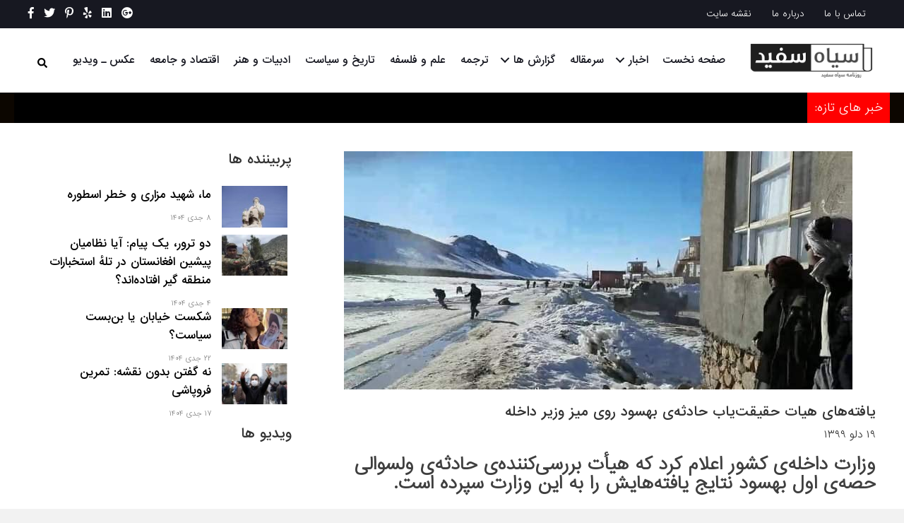

--- FILE ---
content_type: text/html; charset=UTF-8
request_url: https://siahwasefid.com/%D8%AE%D8%A8%D8%B1-%D8%AA%D8%A7%D8%B2%D9%87/%DB%8C%D8%A7%D9%81%D8%AA%D9%87%E2%80%8C%D9%87%D8%A7%DB%8C-%D9%87%DB%8C%D8%A7%D8%AA-%D8%AD%D9%82%DB%8C%D9%82%D8%AA%E2%80%8C%DB%8C%D8%A7%D8%A8-%D8%AD%D8%A7%D8%AF%D8%AB%D9%87%E2%80%8C%DB%8C-%D8%A8%D9%87/
body_size: 13901
content:
<!DOCTYPE html>
<html lang="en-US">
<head>
    
    <!-- Global site tag (gtag.js) - Google Analytics -->
<script async src="https://www.googletagmanager.com/gtag/js?id=UA-120061682-25"></script>
<script>
  window.dataLayer = window.dataLayer || [];
  function gtag(){dataLayer.push(arguments);}
  gtag('js', new Date());

  gtag('config', 'UA-120061682-25');
</script>


<meta charset="UTF-8" />
<meta name='viewport' content='width=device-width, initial-scale=1.0' />
<meta http-equiv='X-UA-Compatible' content='IE=edge' />
<link rel="profile" href="https://gmpg.org/xfn/11" />
<meta name='robots' content='index, follow, max-image-preview:large, max-snippet:-1, max-video-preview:-1' />

	<!-- This site is optimized with the Yoast SEO plugin v20.2 - https://yoast.com/wordpress/plugins/seo/ -->
	<title>یافته‌های هیات حقیقت‌یاب حادثه‌ی بهسود روی میز وزیر داخله - روزنامه سیاه و سفید</title>
	<link rel="canonical" href="https://siahwasefid.com/خبر-تازه/یافته‌های-هیات-حقیقت‌یاب-حادثه‌ی-به/" />
	<meta property="og:locale" content="en_US" />
	<meta property="og:type" content="article" />
	<meta property="og:title" content="یافته‌های هیات حقیقت‌یاب حادثه‌ی بهسود روی میز وزیر داخله - روزنامه سیاه و سفید" />
	<meta property="og:description" content="وزارت داخله‌ی کشور اعلام کرد که هیأت بررسی‌کننده‌ی حادثه‌ی ولسوالی حصه‌ی اول بهسود نتایج یافته‌هایش را به این وزارت سپرده است. روزنامه سیاه وسفید: در اعلامیه‌ی این وزارت که امروز (شنبه، ۱۸ دلو) منتشر شده، آمده است که هیأت بررسی‌کننده در سفر به ولسوالی حصه‌ی اول بهسود، با متنفذین آن ولسوالی دیدار و اوضاع امنیتی&hellip;" />
	<meta property="og:url" content="https://siahwasefid.com/خبر-تازه/یافته‌های-هیات-حقیقت‌یاب-حادثه‌ی-به/" />
	<meta property="og:site_name" content="روزنامه سیاه و سفید" />
	<meta property="article:published_time" content="2021-02-07T06:24:02+00:00" />
	<meta property="og:image" content="https://siahwasefid.com/wp-content/uploads/2021/02/عکس-بهسود1.jpg" />
	<meta property="og:image:width" content="720" />
	<meta property="og:image:height" content="337" />
	<meta property="og:image:type" content="image/jpeg" />
	<meta name="author" content="SiahwaSefid" />
	<meta name="twitter:card" content="summary_large_image" />
	<meta name="twitter:label1" content="Written by" />
	<meta name="twitter:data1" content="SiahwaSefid" />
	<meta name="twitter:label2" content="Est. reading time" />
	<meta name="twitter:data2" content="7 minutes" />
	<script type="application/ld+json" class="yoast-schema-graph">{"@context":"https://schema.org","@graph":[{"@type":"WebPage","@id":"https://siahwasefid.com/%d8%ae%d8%a8%d8%b1-%d8%aa%d8%a7%d8%b2%d9%87/%db%8c%d8%a7%d9%81%d8%aa%d9%87%e2%80%8c%d9%87%d8%a7%db%8c-%d9%87%db%8c%d8%a7%d8%aa-%d8%ad%d9%82%db%8c%d9%82%d8%aa%e2%80%8c%db%8c%d8%a7%d8%a8-%d8%ad%d8%a7%d8%af%d8%ab%d9%87%e2%80%8c%db%8c-%d8%a8%d9%87/","url":"https://siahwasefid.com/%d8%ae%d8%a8%d8%b1-%d8%aa%d8%a7%d8%b2%d9%87/%db%8c%d8%a7%d9%81%d8%aa%d9%87%e2%80%8c%d9%87%d8%a7%db%8c-%d9%87%db%8c%d8%a7%d8%aa-%d8%ad%d9%82%db%8c%d9%82%d8%aa%e2%80%8c%db%8c%d8%a7%d8%a8-%d8%ad%d8%a7%d8%af%d8%ab%d9%87%e2%80%8c%db%8c-%d8%a8%d9%87/","name":"یافته‌های هیات حقیقت‌یاب حادثه‌ی بهسود روی میز وزیر داخله - روزنامه سیاه و سفید","isPartOf":{"@id":"https://siahwasefid.com/#website"},"primaryImageOfPage":{"@id":"https://siahwasefid.com/%d8%ae%d8%a8%d8%b1-%d8%aa%d8%a7%d8%b2%d9%87/%db%8c%d8%a7%d9%81%d8%aa%d9%87%e2%80%8c%d9%87%d8%a7%db%8c-%d9%87%db%8c%d8%a7%d8%aa-%d8%ad%d9%82%db%8c%d9%82%d8%aa%e2%80%8c%db%8c%d8%a7%d8%a8-%d8%ad%d8%a7%d8%af%d8%ab%d9%87%e2%80%8c%db%8c-%d8%a8%d9%87/#primaryimage"},"image":{"@id":"https://siahwasefid.com/%d8%ae%d8%a8%d8%b1-%d8%aa%d8%a7%d8%b2%d9%87/%db%8c%d8%a7%d9%81%d8%aa%d9%87%e2%80%8c%d9%87%d8%a7%db%8c-%d9%87%db%8c%d8%a7%d8%aa-%d8%ad%d9%82%db%8c%d9%82%d8%aa%e2%80%8c%db%8c%d8%a7%d8%a8-%d8%ad%d8%a7%d8%af%d8%ab%d9%87%e2%80%8c%db%8c-%d8%a8%d9%87/#primaryimage"},"thumbnailUrl":"https://siahwasefid.com/wp-content/uploads/2021/02/عکس-بهسود1.jpg","datePublished":"2021-02-07T06:24:02+00:00","dateModified":"2021-02-07T06:24:02+00:00","author":{"@id":"https://siahwasefid.com/#/schema/person/d76b1779a963ecbe99864929cb2cdcbb"},"breadcrumb":{"@id":"https://siahwasefid.com/%d8%ae%d8%a8%d8%b1-%d8%aa%d8%a7%d8%b2%d9%87/%db%8c%d8%a7%d9%81%d8%aa%d9%87%e2%80%8c%d9%87%d8%a7%db%8c-%d9%87%db%8c%d8%a7%d8%aa-%d8%ad%d9%82%db%8c%d9%82%d8%aa%e2%80%8c%db%8c%d8%a7%d8%a8-%d8%ad%d8%a7%d8%af%d8%ab%d9%87%e2%80%8c%db%8c-%d8%a8%d9%87/#breadcrumb"},"inLanguage":"en-US","potentialAction":[{"@type":"ReadAction","target":["https://siahwasefid.com/%d8%ae%d8%a8%d8%b1-%d8%aa%d8%a7%d8%b2%d9%87/%db%8c%d8%a7%d9%81%d8%aa%d9%87%e2%80%8c%d9%87%d8%a7%db%8c-%d9%87%db%8c%d8%a7%d8%aa-%d8%ad%d9%82%db%8c%d9%82%d8%aa%e2%80%8c%db%8c%d8%a7%d8%a8-%d8%ad%d8%a7%d8%af%d8%ab%d9%87%e2%80%8c%db%8c-%d8%a8%d9%87/"]}]},{"@type":"ImageObject","inLanguage":"en-US","@id":"https://siahwasefid.com/%d8%ae%d8%a8%d8%b1-%d8%aa%d8%a7%d8%b2%d9%87/%db%8c%d8%a7%d9%81%d8%aa%d9%87%e2%80%8c%d9%87%d8%a7%db%8c-%d9%87%db%8c%d8%a7%d8%aa-%d8%ad%d9%82%db%8c%d9%82%d8%aa%e2%80%8c%db%8c%d8%a7%d8%a8-%d8%ad%d8%a7%d8%af%d8%ab%d9%87%e2%80%8c%db%8c-%d8%a8%d9%87/#primaryimage","url":"https://siahwasefid.com/wp-content/uploads/2021/02/عکس-بهسود1.jpg","contentUrl":"https://siahwasefid.com/wp-content/uploads/2021/02/عکس-بهسود1.jpg","width":720,"height":337},{"@type":"BreadcrumbList","@id":"https://siahwasefid.com/%d8%ae%d8%a8%d8%b1-%d8%aa%d8%a7%d8%b2%d9%87/%db%8c%d8%a7%d9%81%d8%aa%d9%87%e2%80%8c%d9%87%d8%a7%db%8c-%d9%87%db%8c%d8%a7%d8%aa-%d8%ad%d9%82%db%8c%d9%82%d8%aa%e2%80%8c%db%8c%d8%a7%d8%a8-%d8%ad%d8%a7%d8%af%d8%ab%d9%87%e2%80%8c%db%8c-%d8%a8%d9%87/#breadcrumb","itemListElement":[{"@type":"ListItem","position":1,"name":"Home","item":"https://siahwasefid.com/"},{"@type":"ListItem","position":2,"name":"یافته‌های هیات حقیقت‌یاب حادثه‌ی بهسود روی میز وزیر داخله"}]},{"@type":"WebSite","@id":"https://siahwasefid.com/#website","url":"https://siahwasefid.com/","name":"روزنامه سیاه و سفید","description":"روزنامه سیاه و سفید","potentialAction":[{"@type":"SearchAction","target":{"@type":"EntryPoint","urlTemplate":"https://siahwasefid.com/?s={search_term_string}"},"query-input":"required name=search_term_string"}],"inLanguage":"en-US"},{"@type":"Person","@id":"https://siahwasefid.com/#/schema/person/d76b1779a963ecbe99864929cb2cdcbb","name":"SiahwaSefid","image":{"@type":"ImageObject","inLanguage":"en-US","@id":"https://siahwasefid.com/#/schema/person/image/","url":"https://secure.gravatar.com/avatar/fa91725633494220743ef105e876e167?s=96&d=mm&r=g","contentUrl":"https://secure.gravatar.com/avatar/fa91725633494220743ef105e876e167?s=96&d=mm&r=g","caption":"SiahwaSefid"},"url":"https://siahwasefid.com/author/admin/"}]}</script>
	<!-- / Yoast SEO plugin. -->


<link rel='dns-prefetch' href='//static.addtoany.com' />
<link rel='dns-prefetch' href='//maxcdn.bootstrapcdn.com' />
<link rel='dns-prefetch' href='//fonts.googleapis.com' />
<link href='https://fonts.gstatic.com' crossorigin rel='preconnect' />
<link rel="alternate" type="application/rss+xml" title="روزنامه سیاه و سفید &raquo; Feed" href="https://siahwasefid.com/feed/" />
<link rel="alternate" type="application/rss+xml" title="روزنامه سیاه و سفید &raquo; Comments Feed" href="https://siahwasefid.com/comments/feed/" />
<link rel="alternate" type="application/rss+xml" title="روزنامه سیاه و سفید &raquo; یافته‌های هیات حقیقت‌یاب حادثه‌ی بهسود روی میز وزیر داخله Comments Feed" href="https://siahwasefid.com/%d8%ae%d8%a8%d8%b1-%d8%aa%d8%a7%d8%b2%d9%87/%db%8c%d8%a7%d9%81%d8%aa%d9%87%e2%80%8c%d9%87%d8%a7%db%8c-%d9%87%db%8c%d8%a7%d8%aa-%d8%ad%d9%82%db%8c%d9%82%d8%aa%e2%80%8c%db%8c%d8%a7%d8%a8-%d8%ad%d8%a7%d8%af%d8%ab%d9%87%e2%80%8c%db%8c-%d8%a8%d9%87/feed/" />
<script type="text/javascript">
window._wpemojiSettings = {"baseUrl":"https:\/\/s.w.org\/images\/core\/emoji\/14.0.0\/72x72\/","ext":".png","svgUrl":"https:\/\/s.w.org\/images\/core\/emoji\/14.0.0\/svg\/","svgExt":".svg","source":{"concatemoji":"https:\/\/siahwasefid.com\/wp-includes\/js\/wp-emoji-release.min.js?ver=6.1.9"}};
/*! This file is auto-generated */
!function(e,a,t){var n,r,o,i=a.createElement("canvas"),p=i.getContext&&i.getContext("2d");function s(e,t){var a=String.fromCharCode,e=(p.clearRect(0,0,i.width,i.height),p.fillText(a.apply(this,e),0,0),i.toDataURL());return p.clearRect(0,0,i.width,i.height),p.fillText(a.apply(this,t),0,0),e===i.toDataURL()}function c(e){var t=a.createElement("script");t.src=e,t.defer=t.type="text/javascript",a.getElementsByTagName("head")[0].appendChild(t)}for(o=Array("flag","emoji"),t.supports={everything:!0,everythingExceptFlag:!0},r=0;r<o.length;r++)t.supports[o[r]]=function(e){if(p&&p.fillText)switch(p.textBaseline="top",p.font="600 32px Arial",e){case"flag":return s([127987,65039,8205,9895,65039],[127987,65039,8203,9895,65039])?!1:!s([55356,56826,55356,56819],[55356,56826,8203,55356,56819])&&!s([55356,57332,56128,56423,56128,56418,56128,56421,56128,56430,56128,56423,56128,56447],[55356,57332,8203,56128,56423,8203,56128,56418,8203,56128,56421,8203,56128,56430,8203,56128,56423,8203,56128,56447]);case"emoji":return!s([129777,127995,8205,129778,127999],[129777,127995,8203,129778,127999])}return!1}(o[r]),t.supports.everything=t.supports.everything&&t.supports[o[r]],"flag"!==o[r]&&(t.supports.everythingExceptFlag=t.supports.everythingExceptFlag&&t.supports[o[r]]);t.supports.everythingExceptFlag=t.supports.everythingExceptFlag&&!t.supports.flag,t.DOMReady=!1,t.readyCallback=function(){t.DOMReady=!0},t.supports.everything||(n=function(){t.readyCallback()},a.addEventListener?(a.addEventListener("DOMContentLoaded",n,!1),e.addEventListener("load",n,!1)):(e.attachEvent("onload",n),a.attachEvent("onreadystatechange",function(){"complete"===a.readyState&&t.readyCallback()})),(e=t.source||{}).concatemoji?c(e.concatemoji):e.wpemoji&&e.twemoji&&(c(e.twemoji),c(e.wpemoji)))}(window,document,window._wpemojiSettings);
</script>
<style type="text/css">
img.wp-smiley,
img.emoji {
	display: inline !important;
	border: none !important;
	box-shadow: none !important;
	height: 1em !important;
	width: 1em !important;
	margin: 0 0.07em !important;
	vertical-align: -0.1em !important;
	background: none !important;
	padding: 0 !important;
}
</style>
	<link rel='stylesheet' id='font-awesome-css' href='https://maxcdn.bootstrapcdn.com/font-awesome/4.7.0/css/font-awesome.min.css?ver=2.2.1.5' type='text/css' media='all' />
<link rel='stylesheet' id='wp-block-library-css' href='https://siahwasefid.com/wp-includes/css/dist/block-library/style.min.css?ver=6.1.9' type='text/css' media='all' />
<style id='wp-block-library-theme-inline-css' type='text/css'>
.wp-block-audio figcaption{color:#555;font-size:13px;text-align:center}.is-dark-theme .wp-block-audio figcaption{color:hsla(0,0%,100%,.65)}.wp-block-audio{margin:0 0 1em}.wp-block-code{border:1px solid #ccc;border-radius:4px;font-family:Menlo,Consolas,monaco,monospace;padding:.8em 1em}.wp-block-embed figcaption{color:#555;font-size:13px;text-align:center}.is-dark-theme .wp-block-embed figcaption{color:hsla(0,0%,100%,.65)}.wp-block-embed{margin:0 0 1em}.blocks-gallery-caption{color:#555;font-size:13px;text-align:center}.is-dark-theme .blocks-gallery-caption{color:hsla(0,0%,100%,.65)}.wp-block-image figcaption{color:#555;font-size:13px;text-align:center}.is-dark-theme .wp-block-image figcaption{color:hsla(0,0%,100%,.65)}.wp-block-image{margin:0 0 1em}.wp-block-pullquote{border-top:4px solid;border-bottom:4px solid;margin-bottom:1.75em;color:currentColor}.wp-block-pullquote__citation,.wp-block-pullquote cite,.wp-block-pullquote footer{color:currentColor;text-transform:uppercase;font-size:.8125em;font-style:normal}.wp-block-quote{border-left:.25em solid;margin:0 0 1.75em;padding-left:1em}.wp-block-quote cite,.wp-block-quote footer{color:currentColor;font-size:.8125em;position:relative;font-style:normal}.wp-block-quote.has-text-align-right{border-left:none;border-right:.25em solid;padding-left:0;padding-right:1em}.wp-block-quote.has-text-align-center{border:none;padding-left:0}.wp-block-quote.is-large,.wp-block-quote.is-style-large,.wp-block-quote.is-style-plain{border:none}.wp-block-search .wp-block-search__label{font-weight:700}.wp-block-search__button{border:1px solid #ccc;padding:.375em .625em}:where(.wp-block-group.has-background){padding:1.25em 2.375em}.wp-block-separator.has-css-opacity{opacity:.4}.wp-block-separator{border:none;border-bottom:2px solid;margin-left:auto;margin-right:auto}.wp-block-separator.has-alpha-channel-opacity{opacity:1}.wp-block-separator:not(.is-style-wide):not(.is-style-dots){width:100px}.wp-block-separator.has-background:not(.is-style-dots){border-bottom:none;height:1px}.wp-block-separator.has-background:not(.is-style-wide):not(.is-style-dots){height:2px}.wp-block-table{margin:"0 0 1em 0"}.wp-block-table thead{border-bottom:3px solid}.wp-block-table tfoot{border-top:3px solid}.wp-block-table td,.wp-block-table th{word-break:normal}.wp-block-table figcaption{color:#555;font-size:13px;text-align:center}.is-dark-theme .wp-block-table figcaption{color:hsla(0,0%,100%,.65)}.wp-block-video figcaption{color:#555;font-size:13px;text-align:center}.is-dark-theme .wp-block-video figcaption{color:hsla(0,0%,100%,.65)}.wp-block-video{margin:0 0 1em}.wp-block-template-part.has-background{padding:1.25em 2.375em;margin-top:0;margin-bottom:0}
</style>
<link rel='stylesheet' id='classic-theme-styles-css' href='https://siahwasefid.com/wp-includes/css/classic-themes.min.css?ver=1' type='text/css' media='all' />
<style id='global-styles-inline-css' type='text/css'>
body{--wp--preset--color--black: #000000;--wp--preset--color--cyan-bluish-gray: #abb8c3;--wp--preset--color--white: #ffffff;--wp--preset--color--pale-pink: #f78da7;--wp--preset--color--vivid-red: #cf2e2e;--wp--preset--color--luminous-vivid-orange: #ff6900;--wp--preset--color--luminous-vivid-amber: #fcb900;--wp--preset--color--light-green-cyan: #7bdcb5;--wp--preset--color--vivid-green-cyan: #00d084;--wp--preset--color--pale-cyan-blue: #8ed1fc;--wp--preset--color--vivid-cyan-blue: #0693e3;--wp--preset--color--vivid-purple: #9b51e0;--wp--preset--gradient--vivid-cyan-blue-to-vivid-purple: linear-gradient(135deg,rgba(6,147,227,1) 0%,rgb(155,81,224) 100%);--wp--preset--gradient--light-green-cyan-to-vivid-green-cyan: linear-gradient(135deg,rgb(122,220,180) 0%,rgb(0,208,130) 100%);--wp--preset--gradient--luminous-vivid-amber-to-luminous-vivid-orange: linear-gradient(135deg,rgba(252,185,0,1) 0%,rgba(255,105,0,1) 100%);--wp--preset--gradient--luminous-vivid-orange-to-vivid-red: linear-gradient(135deg,rgba(255,105,0,1) 0%,rgb(207,46,46) 100%);--wp--preset--gradient--very-light-gray-to-cyan-bluish-gray: linear-gradient(135deg,rgb(238,238,238) 0%,rgb(169,184,195) 100%);--wp--preset--gradient--cool-to-warm-spectrum: linear-gradient(135deg,rgb(74,234,220) 0%,rgb(151,120,209) 20%,rgb(207,42,186) 40%,rgb(238,44,130) 60%,rgb(251,105,98) 80%,rgb(254,248,76) 100%);--wp--preset--gradient--blush-light-purple: linear-gradient(135deg,rgb(255,206,236) 0%,rgb(152,150,240) 100%);--wp--preset--gradient--blush-bordeaux: linear-gradient(135deg,rgb(254,205,165) 0%,rgb(254,45,45) 50%,rgb(107,0,62) 100%);--wp--preset--gradient--luminous-dusk: linear-gradient(135deg,rgb(255,203,112) 0%,rgb(199,81,192) 50%,rgb(65,88,208) 100%);--wp--preset--gradient--pale-ocean: linear-gradient(135deg,rgb(255,245,203) 0%,rgb(182,227,212) 50%,rgb(51,167,181) 100%);--wp--preset--gradient--electric-grass: linear-gradient(135deg,rgb(202,248,128) 0%,rgb(113,206,126) 100%);--wp--preset--gradient--midnight: linear-gradient(135deg,rgb(2,3,129) 0%,rgb(40,116,252) 100%);--wp--preset--duotone--dark-grayscale: url('#wp-duotone-dark-grayscale');--wp--preset--duotone--grayscale: url('#wp-duotone-grayscale');--wp--preset--duotone--purple-yellow: url('#wp-duotone-purple-yellow');--wp--preset--duotone--blue-red: url('#wp-duotone-blue-red');--wp--preset--duotone--midnight: url('#wp-duotone-midnight');--wp--preset--duotone--magenta-yellow: url('#wp-duotone-magenta-yellow');--wp--preset--duotone--purple-green: url('#wp-duotone-purple-green');--wp--preset--duotone--blue-orange: url('#wp-duotone-blue-orange');--wp--preset--font-size--small: 13px;--wp--preset--font-size--medium: 20px;--wp--preset--font-size--large: 36px;--wp--preset--font-size--x-large: 42px;--wp--preset--spacing--20: 0.44rem;--wp--preset--spacing--30: 0.67rem;--wp--preset--spacing--40: 1rem;--wp--preset--spacing--50: 1.5rem;--wp--preset--spacing--60: 2.25rem;--wp--preset--spacing--70: 3.38rem;--wp--preset--spacing--80: 5.06rem;}:where(.is-layout-flex){gap: 0.5em;}body .is-layout-flow > .alignleft{float: left;margin-inline-start: 0;margin-inline-end: 2em;}body .is-layout-flow > .alignright{float: right;margin-inline-start: 2em;margin-inline-end: 0;}body .is-layout-flow > .aligncenter{margin-left: auto !important;margin-right: auto !important;}body .is-layout-constrained > .alignleft{float: left;margin-inline-start: 0;margin-inline-end: 2em;}body .is-layout-constrained > .alignright{float: right;margin-inline-start: 2em;margin-inline-end: 0;}body .is-layout-constrained > .aligncenter{margin-left: auto !important;margin-right: auto !important;}body .is-layout-constrained > :where(:not(.alignleft):not(.alignright):not(.alignfull)){max-width: var(--wp--style--global--content-size);margin-left: auto !important;margin-right: auto !important;}body .is-layout-constrained > .alignwide{max-width: var(--wp--style--global--wide-size);}body .is-layout-flex{display: flex;}body .is-layout-flex{flex-wrap: wrap;align-items: center;}body .is-layout-flex > *{margin: 0;}:where(.wp-block-columns.is-layout-flex){gap: 2em;}.has-black-color{color: var(--wp--preset--color--black) !important;}.has-cyan-bluish-gray-color{color: var(--wp--preset--color--cyan-bluish-gray) !important;}.has-white-color{color: var(--wp--preset--color--white) !important;}.has-pale-pink-color{color: var(--wp--preset--color--pale-pink) !important;}.has-vivid-red-color{color: var(--wp--preset--color--vivid-red) !important;}.has-luminous-vivid-orange-color{color: var(--wp--preset--color--luminous-vivid-orange) !important;}.has-luminous-vivid-amber-color{color: var(--wp--preset--color--luminous-vivid-amber) !important;}.has-light-green-cyan-color{color: var(--wp--preset--color--light-green-cyan) !important;}.has-vivid-green-cyan-color{color: var(--wp--preset--color--vivid-green-cyan) !important;}.has-pale-cyan-blue-color{color: var(--wp--preset--color--pale-cyan-blue) !important;}.has-vivid-cyan-blue-color{color: var(--wp--preset--color--vivid-cyan-blue) !important;}.has-vivid-purple-color{color: var(--wp--preset--color--vivid-purple) !important;}.has-black-background-color{background-color: var(--wp--preset--color--black) !important;}.has-cyan-bluish-gray-background-color{background-color: var(--wp--preset--color--cyan-bluish-gray) !important;}.has-white-background-color{background-color: var(--wp--preset--color--white) !important;}.has-pale-pink-background-color{background-color: var(--wp--preset--color--pale-pink) !important;}.has-vivid-red-background-color{background-color: var(--wp--preset--color--vivid-red) !important;}.has-luminous-vivid-orange-background-color{background-color: var(--wp--preset--color--luminous-vivid-orange) !important;}.has-luminous-vivid-amber-background-color{background-color: var(--wp--preset--color--luminous-vivid-amber) !important;}.has-light-green-cyan-background-color{background-color: var(--wp--preset--color--light-green-cyan) !important;}.has-vivid-green-cyan-background-color{background-color: var(--wp--preset--color--vivid-green-cyan) !important;}.has-pale-cyan-blue-background-color{background-color: var(--wp--preset--color--pale-cyan-blue) !important;}.has-vivid-cyan-blue-background-color{background-color: var(--wp--preset--color--vivid-cyan-blue) !important;}.has-vivid-purple-background-color{background-color: var(--wp--preset--color--vivid-purple) !important;}.has-black-border-color{border-color: var(--wp--preset--color--black) !important;}.has-cyan-bluish-gray-border-color{border-color: var(--wp--preset--color--cyan-bluish-gray) !important;}.has-white-border-color{border-color: var(--wp--preset--color--white) !important;}.has-pale-pink-border-color{border-color: var(--wp--preset--color--pale-pink) !important;}.has-vivid-red-border-color{border-color: var(--wp--preset--color--vivid-red) !important;}.has-luminous-vivid-orange-border-color{border-color: var(--wp--preset--color--luminous-vivid-orange) !important;}.has-luminous-vivid-amber-border-color{border-color: var(--wp--preset--color--luminous-vivid-amber) !important;}.has-light-green-cyan-border-color{border-color: var(--wp--preset--color--light-green-cyan) !important;}.has-vivid-green-cyan-border-color{border-color: var(--wp--preset--color--vivid-green-cyan) !important;}.has-pale-cyan-blue-border-color{border-color: var(--wp--preset--color--pale-cyan-blue) !important;}.has-vivid-cyan-blue-border-color{border-color: var(--wp--preset--color--vivid-cyan-blue) !important;}.has-vivid-purple-border-color{border-color: var(--wp--preset--color--vivid-purple) !important;}.has-vivid-cyan-blue-to-vivid-purple-gradient-background{background: var(--wp--preset--gradient--vivid-cyan-blue-to-vivid-purple) !important;}.has-light-green-cyan-to-vivid-green-cyan-gradient-background{background: var(--wp--preset--gradient--light-green-cyan-to-vivid-green-cyan) !important;}.has-luminous-vivid-amber-to-luminous-vivid-orange-gradient-background{background: var(--wp--preset--gradient--luminous-vivid-amber-to-luminous-vivid-orange) !important;}.has-luminous-vivid-orange-to-vivid-red-gradient-background{background: var(--wp--preset--gradient--luminous-vivid-orange-to-vivid-red) !important;}.has-very-light-gray-to-cyan-bluish-gray-gradient-background{background: var(--wp--preset--gradient--very-light-gray-to-cyan-bluish-gray) !important;}.has-cool-to-warm-spectrum-gradient-background{background: var(--wp--preset--gradient--cool-to-warm-spectrum) !important;}.has-blush-light-purple-gradient-background{background: var(--wp--preset--gradient--blush-light-purple) !important;}.has-blush-bordeaux-gradient-background{background: var(--wp--preset--gradient--blush-bordeaux) !important;}.has-luminous-dusk-gradient-background{background: var(--wp--preset--gradient--luminous-dusk) !important;}.has-pale-ocean-gradient-background{background: var(--wp--preset--gradient--pale-ocean) !important;}.has-electric-grass-gradient-background{background: var(--wp--preset--gradient--electric-grass) !important;}.has-midnight-gradient-background{background: var(--wp--preset--gradient--midnight) !important;}.has-small-font-size{font-size: var(--wp--preset--font-size--small) !important;}.has-medium-font-size{font-size: var(--wp--preset--font-size--medium) !important;}.has-large-font-size{font-size: var(--wp--preset--font-size--large) !important;}.has-x-large-font-size{font-size: var(--wp--preset--font-size--x-large) !important;}
.wp-block-navigation a:where(:not(.wp-element-button)){color: inherit;}
:where(.wp-block-columns.is-layout-flex){gap: 2em;}
.wp-block-pullquote{font-size: 1.5em;line-height: 1.6;}
</style>
<link rel='stylesheet' id='font-awesome-5-css' href='https://siahwasefid.com/wp-content/plugins/bb-plugin/fonts/fontawesome/css/all.min.css?ver=2.2.1.5' type='text/css' media='all' />
<link rel='stylesheet' id='sharks-animate-css' href='https://siahwasefid.com/wp-content/plugins/sharks-custom-module/modules/news/assets/animate.min.css' type='text/css' media='all' />
<link rel='stylesheet' id='fl-builder-layout-bundle-dbc7370747c80eb405e674719f495f3a-css' href='https://siahwasefid.com/wp-content/uploads/bb-plugin/cache/dbc7370747c80eb405e674719f495f3a-layout-bundle.css?ver=2.2.1.5-1.2.2.1' type='text/css' media='all' />
<link rel='stylesheet' id='styles-css' href='https://siahwasefid.com/wp-content/themes/ts-theme/style.css?ver=1.1' type='text/css' media='all' />
<link rel='stylesheet' id='addtoany-css' href='https://siahwasefid.com/wp-content/plugins/add-to-any/addtoany.min.css?ver=1.16' type='text/css' media='all' />
<style id='addtoany-inline-css' type='text/css'>
@media screen and (min-width:981px){
.a2a_floating_style.a2a_default_style{display:none;}
}
</style>
<link rel='stylesheet' id='jquery-magnificpopup-css' href='https://siahwasefid.com/wp-content/plugins/bb-plugin/css/jquery.magnificpopup.min.css?ver=2.2.1.5' type='text/css' media='all' />
<link rel='stylesheet' id='bootstrap-4-css' href='https://siahwasefid.com/wp-content/themes/ts-theme/css/bootstrap-4.min.css?ver=1.7.1.5' type='text/css' media='all' />
<link rel='stylesheet' id='fl-automator-skin-css' href='https://siahwasefid.com/wp-content/uploads/ts-theme/skin-5de21697aff34.css?ver=1.7.1.5' type='text/css' media='all' />
<link rel='stylesheet' id='fl-child-theme-css' href='https://siahwasefid.com/wp-content/themes/ts-theme-child/style.css?ver=6.1.9' type='text/css' media='all' />
<link rel='stylesheet' id='fl-builder-google-fonts-40b34527f02a035d09d22ab1b907176c-css' href='https://fonts.googleapis.com/css?family=Titillium+Web%3A600&#038;ver=6.1.9' type='text/css' media='all' />
<script type='text/javascript' id='addtoany-core-js-before'>
window.a2a_config=window.a2a_config||{};a2a_config.callbacks=[];a2a_config.overlays=[];a2a_config.templates={};
</script>
<script type='text/javascript' async src='https://static.addtoany.com/menu/page.js' id='addtoany-core-js'></script>
<script type='text/javascript' id='jquery-core-js-extra'>
/* <![CDATA[ */
var uabb = {"ajax_url":"https:\/\/siahwasefid.com\/wp-admin\/admin-ajax.php"};
/* ]]> */
</script>
<script type='text/javascript' src='https://siahwasefid.com/wp-includes/js/jquery/jquery.min.js?ver=3.6.1' id='jquery-core-js'></script>
<script type='text/javascript' src='https://siahwasefid.com/wp-includes/js/jquery/jquery-migrate.min.js?ver=3.3.2' id='jquery-migrate-js'></script>
<script type='text/javascript' async src='https://siahwasefid.com/wp-content/plugins/add-to-any/addtoany.min.js?ver=1.1' id='addtoany-jquery-js'></script>
<script type='text/javascript' src='https://siahwasefid.com/wp-includes/js/imagesloaded.min.js?ver=6.1.9' id='imagesloaded-js'></script>
<link rel="https://api.w.org/" href="https://siahwasefid.com/wp-json/" /><link rel="alternate" type="application/json" href="https://siahwasefid.com/wp-json/wp/v2/posts/23176" /><link rel="EditURI" type="application/rsd+xml" title="RSD" href="https://siahwasefid.com/xmlrpc.php?rsd" />
<link rel="wlwmanifest" type="application/wlwmanifest+xml" href="https://siahwasefid.com/wp-includes/wlwmanifest.xml" />
<meta name="generator" content="WordPress 6.1.9" />
<link rel='shortlink' href='https://siahwasefid.com/?p=23176' />
<link rel="alternate" type="application/json+oembed" href="https://siahwasefid.com/wp-json/oembed/1.0/embed?url=https%3A%2F%2Fsiahwasefid.com%2F%25d8%25ae%25d8%25a8%25d8%25b1-%25d8%25aa%25d8%25a7%25d8%25b2%25d9%2587%2F%25db%258c%25d8%25a7%25d9%2581%25d8%25aa%25d9%2587%25e2%2580%258c%25d9%2587%25d8%25a7%25db%258c-%25d9%2587%25db%258c%25d8%25a7%25d8%25aa-%25d8%25ad%25d9%2582%25db%258c%25d9%2582%25d8%25aa%25e2%2580%258c%25db%258c%25d8%25a7%25d8%25a8-%25d8%25ad%25d8%25a7%25d8%25af%25d8%25ab%25d9%2587%25e2%2580%258c%25db%258c-%25d8%25a8%25d9%2587%2F" />
<link rel="alternate" type="text/xml+oembed" href="https://siahwasefid.com/wp-json/oembed/1.0/embed?url=https%3A%2F%2Fsiahwasefid.com%2F%25d8%25ae%25d8%25a8%25d8%25b1-%25d8%25aa%25d8%25a7%25d8%25b2%25d9%2587%2F%25db%258c%25d8%25a7%25d9%2581%25d8%25aa%25d9%2587%25e2%2580%258c%25d9%2587%25d8%25a7%25db%258c-%25d9%2587%25db%258c%25d8%25a7%25d8%25aa-%25d8%25ad%25d9%2582%25db%258c%25d9%2582%25d8%25aa%25e2%2580%258c%25db%258c%25d8%25a7%25d8%25a8-%25d8%25ad%25d8%25a7%25d8%25af%25d8%25ab%25d9%2587%25e2%2580%258c%25db%258c-%25d8%25a8%25d9%2587%2F&#038;format=xml" />
<link rel="pingback" href="https://siahwasefid.com/xmlrpc.php">
<style type="text/css">.recentcomments a{display:inline !important;padding:0 !important;margin:0 !important;}</style><link rel="icon" href="https://siahwasefid.com/wp-content/uploads/2019/10/cropped-LOGO-we-low-copy-32x32.jpg" sizes="32x32" />
<link rel="icon" href="https://siahwasefid.com/wp-content/uploads/2019/10/cropped-LOGO-we-low-copy-192x192.jpg" sizes="192x192" />
<link rel="apple-touch-icon" href="https://siahwasefid.com/wp-content/uploads/2019/10/cropped-LOGO-we-low-copy-180x180.jpg" />
<meta name="msapplication-TileImage" content="https://siahwasefid.com/wp-content/uploads/2019/10/cropped-LOGO-we-low-copy-270x270.jpg" />



<link rel="stylesheet" href="https://siahwasefid.com/wp-content/themes/ts-theme/e-commerce-rtl-style.css">


</head>


<body class="post-template-default single single-post postid-23176 single-format-standard fl-theme-builder-footer fl-theme-builder-header fl-theme-builder-singular fl-framework-bootstrap-4 fl-preset-default fl-full-width fl-search-active" itemscope="itemscope" itemtype="https://schema.org/WebPage">
<div class="fl-page">
	<header class="fl-builder-content fl-builder-content-11 fl-builder-global-templates-locked" data-post-id="11" itemscope="itemscope" itemtype="http://schema.org/WPHeader" data-type="header" data-sticky="0" data-shrink="0" data-overlay="0" data-overlay-bg="transparent"><div class="fl-row fl-row-full-width fl-row-bg-color fl-node-5d907d7e4e364 fl-visible-desktop-medium" data-node="5d907d7e4e364">
	<div class="fl-row-content-wrap">
						<div class="fl-row-content fl-row-fixed-width fl-node-content">
		
<div class="fl-col-group fl-node-5d907d7e4e36b" data-node="5d907d7e4e36b">
			<div class="fl-col fl-node-5d907d7e4e36c fl-col-small" data-node="5d907d7e4e36c">
	<div class="fl-col-content fl-node-content">
	<div class="fl-module fl-module-icon-group fl-node-5d907d7e4e365" data-node="5d907d7e4e365">
	<div class="fl-module-content fl-node-content">
		<div class="fl-icon-group fl-icon-group-left">

	<span class="fl-icon">
								<a href="https://www.facebook.com/سیاه-و-سفید-104445850964355/" target="_blank" aria-label="link to https://www.facebook.com/سیاه-و-سفید-104445850964355/" rel="noopener" >
							<i class="fab fa-facebook-f" aria-hidden="true"></i>
				</a>
			</span>

	

	<span class="fl-icon">
				<i class="fab fa-twitter" aria-hidden="true"></i>
			</span>

	

	<span class="fl-icon">
				<i class="fab fa-pinterest-p" aria-hidden="true"></i>
			</span>

	

	<span class="fl-icon">
				<i class="fab fa-yelp" aria-hidden="true"></i>
			</span>

	

	<span class="fl-icon">
				<i class="fab fa-linkedin" aria-hidden="true"></i>
			</span>

	

	<span class="fl-icon">
				<i class="fab fa-google-plus" aria-hidden="true"></i>
			</span>

	
</div>
	</div>
</div>
	</div>
</div>
			<div class="fl-col fl-node-5d907d7e4e36d fl-col-small" data-node="5d907d7e4e36d">
	<div class="fl-col-content fl-node-content">
	<div class="fl-module fl-module-menu fl-node-5d907d7e4e366" data-node="5d907d7e4e366">
	<div class="fl-module-content fl-node-content">
		<div class="fl-menu fl-menu-responsive-toggle-mobile">
	<button class="fl-menu-mobile-toggle hamburger" aria-label="Menu"><span class="svg-container"><svg version="1.1" class="hamburger-menu" xmlns="http://www.w3.org/2000/svg" xmlns:xlink="http://www.w3.org/1999/xlink" viewBox="0 0 512 512">
<rect class="fl-hamburger-menu-top" width="512" height="102"/>
<rect class="fl-hamburger-menu-middle" y="205" width="512" height="102"/>
<rect class="fl-hamburger-menu-bottom" y="410" width="512" height="102"/>
</svg>
</span></button>	<div class="fl-clear"></div>
	<ul id="menu-top-menu" class="menu fl-menu-horizontal fl-toggle-none menu-5d907d7e4e366"><li id="menu-item-18527" class="menu-item menu-item-type-custom menu-item-object-custom"><a href="#">تماس با ما</a></li><li id="menu-item-18528" class="menu-item menu-item-type-custom menu-item-object-custom"><a href="#">درباره ما</a></li><li id="menu-item-18529" class="menu-item menu-item-type-custom menu-item-object-custom"><a href="#">نقشه سایت</a></li></ul></div>


	</div>
</div>
	</div>
</div>
	</div>
		</div>
	</div>
</div>
<div class="fl-row fl-row-full-width fl-row-bg-color fl-node-5d907d7e4e360" data-node="5d907d7e4e360">
	<div class="fl-row-content-wrap">
						<div class="fl-row-content fl-row-fixed-width fl-node-content">
		
<div class="fl-col-group fl-node-5d907d7e4e367 fl-col-group-custom-width fl-col-group-responsive-reversed" data-node="5d907d7e4e367">
			<div class="fl-col fl-node-5d907d7e4e368" data-node="5d907d7e4e368">
	<div class="fl-col-content fl-node-content">
	<div class="fl-module fl-module-menu fl-node-5d907d7e4e363" data-node="5d907d7e4e363">
	<div class="fl-module-content fl-node-content">
		<div class="fl-menu fl-menu-responsive-toggle-mobile fl-menu-responsive-flyout-overlay fl-flyout-left">
	<button class="fl-menu-mobile-toggle hamburger" aria-label="Menu"><span class="svg-container"><svg version="1.1" class="hamburger-menu" xmlns="http://www.w3.org/2000/svg" xmlns:xlink="http://www.w3.org/1999/xlink" viewBox="0 0 512 512">
<rect class="fl-hamburger-menu-top" width="512" height="102"/>
<rect class="fl-hamburger-menu-middle" y="205" width="512" height="102"/>
<rect class="fl-hamburger-menu-bottom" y="410" width="512" height="102"/>
</svg>
</span></button>	<div class="fl-clear"></div>
	<ul id="menu-main-menu" class="menu fl-menu-horizontal fl-toggle-arrows menu-5d907d7e4e363"><li id="menu-item-18520" class="menu-item menu-item-type-custom menu-item-object-custom menu-item-home"><a href="https://siahwasefid.com">صفحه نخست</a></li><li id="menu-item-18512" class="menu-item menu-item-type-taxonomy menu-item-object-category current-post-ancestor menu-item-has-children fl-has-submenu"><div class="fl-has-submenu-container"><a href="https://siahwasefid.com/category/%d8%ae%d8%a8%d8%b1%d9%87%d8%a7/">اخبار</a><span class="fl-menu-toggle"></span></div><ul class="sub-menu">	<li id="menu-item-18511" class="menu-item menu-item-type-taxonomy menu-item-object-category current-post-ancestor current-menu-parent current-post-parent"><a href="https://siahwasefid.com/category/%d8%ae%d8%a8%d8%b1%d9%87%d8%a7/%d8%a7%d8%ae%d8%a8%d8%a7%d8%b1-%d8%af%d8%a7%d8%ae%d9%84%db%8c/">اخبار داخلی</a></li>	<li id="menu-item-18683" class="menu-item menu-item-type-taxonomy menu-item-object-category"><a href="https://siahwasefid.com/category/%d8%ae%d8%a8%d8%b1%d9%87%d8%a7/%d8%a7%d8%ae%d8%a8%d8%a7%d8%b1-%d8%ae%d8%a7%d8%b1%d8%ac%db%8c/">اخبار خارجی</a></li></ul></li><li id="menu-item-18684" class="menu-item menu-item-type-taxonomy menu-item-object-category"><a href="https://siahwasefid.com/category/%d8%b3%d8%b1%d9%85%d9%82%d8%a7%d9%84%d9%87/">سرمقاله</a></li><li id="menu-item-18519" class="menu-item menu-item-type-taxonomy menu-item-object-category menu-item-has-children fl-has-submenu"><div class="fl-has-submenu-container"><a href="https://siahwasefid.com/category/%da%af%d8%b2%d8%a7%d8%b1%d8%b4-%d9%87%d8%a7/">گزارش ها</a><span class="fl-menu-toggle"></span></div><ul class="sub-menu">	<li id="menu-item-19335" class="menu-item menu-item-type-taxonomy menu-item-object-category"><a href="https://siahwasefid.com/category/%da%af%d8%b2%d8%a7%d8%b1%d8%b4-%d9%87%d8%a7/">گزارش روز</a></li>	<li id="menu-item-19334" class="menu-item menu-item-type-taxonomy menu-item-object-category"><a href="https://siahwasefid.com/category/%da%af%d8%b2%d8%a7%d8%b1%d8%b4-%d9%87%d8%a7/">گزارش تحقیقی</a></li>	<li id="menu-item-19336" class="menu-item menu-item-type-taxonomy menu-item-object-category"><a href="https://siahwasefid.com/category/%da%af%d8%b2%d8%a7%d8%b1%d8%b4-%d9%87%d8%a7/">گزارش تحلیلی</a></li></ul></li><li id="menu-item-18690" class="menu-item menu-item-type-taxonomy menu-item-object-category"><a href="https://siahwasefid.com/category/%d8%aa%d8%b1%d8%ac%d9%85%d9%87/">ترجمه</a></li><li id="menu-item-19304" class="menu-item menu-item-type-taxonomy menu-item-object-category"><a href="https://siahwasefid.com/category/%d8%b9%d9%84%d9%85-%d9%88-%d9%81%d9%84%d8%b3%d9%81%d9%87/">علم و فلسفه</a></li><li id="menu-item-19303" class="menu-item menu-item-type-taxonomy menu-item-object-category"><a href="https://siahwasefid.com/category/%d8%aa%d8%a7%d8%b1%db%8c%d8%ae-%d9%88-%d8%b3%db%8c%d8%a7%d8%b3%d8%aa/">تاریخ و سیاست</a></li><li id="menu-item-18517" class="menu-item menu-item-type-taxonomy menu-item-object-category"><a href="https://siahwasefid.com/category/%d8%a7%d8%af%d8%a8%db%8c%d8%a7%d8%aa-%d9%88-%d9%87%d9%86%d8%b1/">ادبیات و هنر</a></li><li id="menu-item-19302" class="menu-item menu-item-type-taxonomy menu-item-object-category"><a href="https://siahwasefid.com/category/%d8%a7%d9%82%d8%aa%d8%b5%d8%a7%d8%af-%d9%88-%d8%ac%d8%a7%d9%85%d8%b9%d9%87/">اقتصاد و جامعه</a></li><li id="menu-item-18518" class="menu-item menu-item-type-taxonomy menu-item-object-category"><a href="https://siahwasefid.com/category/%d9%88%db%8c%d8%af%db%8c%d9%88%d9%87%d8%a7/">عکس ـ ویدیو</a></li></ul></div>


	</div>
</div>
	</div>
</div>
			<div class="fl-col fl-node-5d907d7e4e369 fl-col-small" data-node="5d907d7e4e369">
	<div class="fl-col-content fl-node-content">
	<div class="fl-module fl-module-photo fl-node-5d907d7e4e36a" data-node="5d907d7e4e36a">
	<div class="fl-module-content fl-node-content">
		




<div class="fl-photo fl-photo-align-center" itemscope itemtype="https://schema.org/ImageObject">
	<div class="fl-photo-content fl-photo-img-png">
				<a href="https://siahwasefid.com" target="_self" itemprop="url">
				<img decoding="async" loading="lazy" class="fl-photo-img wp-image-18638 size-full" src="https://siahwasefid.com/wp-content/uploads/2019/09/black-logo.png" alt="black logo" itemprop="image" height="91" width="222" title="black logo"  />
				</a>
					</div>
	</div>
	</div>
</div>
	</div>
</div>
	</div>
		</div>
	</div>
</div>
<div class="fl-row fl-row-full-width fl-row-bg-color fl-node-5d9429cd5bcc5" data-node="5d9429cd5bcc5">
	<div class="fl-row-content-wrap">
						<div class="fl-row-content fl-row-fixed-width fl-node-content">
		
<div class="fl-col-group fl-node-5d9429cd5bcc1" data-node="5d9429cd5bcc1">
			<div class="fl-col fl-node-5d9429cd5bcc3" data-node="5d9429cd5bcc3">
	<div class="fl-col-content fl-node-content">
	<div id="tricker" class="fl-module fl-module-newstricker fl-node-5d9429cd5bcc4 tstricker" data-node="5d9429cd5bcc4">
	<div class="fl-module-content fl-node-content">
		
<span class="container_marquee">

            <span class="mlabel">خبر های تازه:</span>
    
<marquee scrollamount="6" direction="right" BEHAVIOR="SCROLL">    
			
    <a href="https://siahwasefid.com/%d8%a7%d8%b3%d9%84%d8%a7%db%8c%d8%af/%d8%a7%d8%b3%d8%b7%d9%88%d8%b1%d9%87%d9%87%d8%a7%db%8c-%d9%85%db%8c%d8%af%d8%a7%d9%86%d8%8c-%d8%a8%d8%a7%d8%b2%d9%86%d8%af%da%af%d8%a7%d9%86-%d8%b3%db%8c%d8%a7%d8%b3%d8%aa-%d8%b3%d8%b1%d9%86/" class="marquee_a">
        اسطوره‌های میدان، بازندگان سیاست: سرنوشت مشترک کردها و هزاره‌ها
        &nbsp;&nbsp;&nbsp;&nbsp;&nbsp;&nbsp;|&nbsp;&nbsp;&nbsp;&nbsp;&nbsp;&nbsp;    </a>





    <a href="https://siahwasefid.com/%d8%a7%d8%b3%d9%84%d8%a7%db%8c%d8%af/25864/" class="marquee_a">
        ترامپیسم؛ سیاست پس از پایان فلسفه
        &nbsp;&nbsp;&nbsp;&nbsp;&nbsp;&nbsp;|&nbsp;&nbsp;&nbsp;&nbsp;&nbsp;&nbsp;    </a>





    <a href="https://siahwasefid.com/%d8%a7%d8%b3%d9%84%d8%a7%db%8c%d8%af/%d8%a8%db%8c-%db%b2%d8%8c-%d9%be%d8%b1%d9%88%d8%a7%d8%b2-%d8%ae%d8%a7%d9%85%d9%88%d8%b4%d8%9b-%d9%be%d8%a7%db%8c%d8%a7%d9%86-%d8%b3%db%8c%d8%a7%d8%b3%d8%aa/" class="marquee_a">
        بی ۲، پرواز خاموش؛ پایان سیاست
        &nbsp;&nbsp;&nbsp;&nbsp;&nbsp;&nbsp;|&nbsp;&nbsp;&nbsp;&nbsp;&nbsp;&nbsp;    </a>





    <a href="https://siahwasefid.com/%d8%a7%d8%b3%d9%84%d8%a7%db%8c%d8%af/%d8%b4%da%a9%d8%b3%d8%aa-%d8%ae%db%8c%d8%a7%d8%a8%d8%a7%d9%86-%db%8c%d8%a7-%d8%a8%d9%86%d8%a8%d8%b3%d8%aa-%d8%b3%db%8c%d8%a7%d8%b3%d8%aa%d8%9f/" class="marquee_a">
        شکست خیابان یا بن‌بست سیاست؟
        &nbsp;&nbsp;&nbsp;&nbsp;&nbsp;&nbsp;|&nbsp;&nbsp;&nbsp;&nbsp;&nbsp;&nbsp;    </a>





    <a href="https://siahwasefid.com/%d8%a7%d8%b3%d9%84%d8%a7%db%8c%d8%af/%d8%ad%d9%85%d9%84%d9%87-%d8%a8%d8%b1%d8%ac%d8%a7%d9%86-%d9%85%d8%ad%d9%85%d8%af-%d9%85%d8%ad%d9%82%d9%82-%d8%af%d8%b1-%d8%aa%d9%87%d8%b1%d8%a7%d9%86/" class="marquee_a">
        حمله برجان محمد محقق در تهران
        &nbsp;&nbsp;&nbsp;&nbsp;&nbsp;&nbsp;|&nbsp;&nbsp;&nbsp;&nbsp;&nbsp;&nbsp;    </a>





    <a href="https://siahwasefid.com/%d8%a7%d8%b3%d9%84%d8%a7%db%8c%d8%af/%d9%86%d9%87-%d8%a8%d9%87-%d8%ae%d8%a7%d9%85%d9%86%d9%87%d8%a7%db%8c%d8%9b-%d8%a2%d8%b1%db%8c-%d8%a8%d9%87-%da%a9%db%8c%d8%9f/" class="marquee_a">
        نه گفتن بدون نقشه: تمرین فروپاشی
        &nbsp;&nbsp;&nbsp;&nbsp;&nbsp;&nbsp;|&nbsp;&nbsp;&nbsp;&nbsp;&nbsp;&nbsp;    </a>





    <a href="https://siahwasefid.com/%d8%a7%d8%b3%d9%84%d8%a7%db%8c%d8%af/%d9%be%d9%88%d9%be%d9%88%d9%84%db%8c%d8%b3%d9%85%d8%8c-%d8%af%d8%b1%d9%88%d8%ba-%d8%a8%d8%b2%d8%b1%da%af-%d9%88-%d8%a8%d8%ad%d8%b1%d8%a7%d9%86-%d9%85%d8%b9%d9%86%d8%a7-%d8%aa%d8%b1%d8%a7%d9%85%d9%be/" class="marquee_a">
        پوپولیسم، دروغ بزرگ و بحران معنا: ترامپ در دادگاه فلسفه
        &nbsp;&nbsp;&nbsp;&nbsp;&nbsp;&nbsp;|&nbsp;&nbsp;&nbsp;&nbsp;&nbsp;&nbsp;    </a>





    <a href="https://siahwasefid.com/%d8%a7%d8%b3%d9%84%d8%a7%db%8c%d8%af/%d9%85%d8%a7%d8%8c-%d9%85%d8%b2%d8%a7%d8%b1%db%8c%d8%9b-%d9%88-%d8%ae%d8%b7%d8%b1-%d8%a7%d8%b3%d8%b7%d9%88%d8%b1%d9%87/" class="marquee_a">
        ما، شهید مزاری و خطر اسطوره
        &nbsp;&nbsp;&nbsp;&nbsp;&nbsp;&nbsp;|&nbsp;&nbsp;&nbsp;&nbsp;&nbsp;&nbsp;    </a>





    <a href="https://siahwasefid.com/%d8%a7%d8%b3%d9%84%d8%a7%db%8c%d8%af/%d8%af%d9%88-%d8%aa%d8%b1%d9%88%d8%b1%d8%8c-%db%8c%da%a9-%d9%be%db%8c%d8%a7%d9%85-%d8%a2%db%8c%d8%a7-%d9%86%d8%b8%d8%a7%d9%85%db%8c%d8%a7%d9%86-%d9%be%db%8c%d8%b4%db%8c%d9%86-%d8%a7%d9%81%d8%ba%d8%a7/" class="marquee_a">
        دو ترور، یک پیام: آیا نظامیان پیشین افغانستان در تلهٔ استخبارات منطقه گیر افتاده‌اند؟
        &nbsp;&nbsp;&nbsp;&nbsp;&nbsp;&nbsp;|&nbsp;&nbsp;&nbsp;&nbsp;&nbsp;&nbsp;    </a>





    <a href="https://siahwasefid.com/%d8%a7%d8%b3%d9%84%d8%a7%db%8c%d8%af/%d9%85%d8%a7%d8%8c-%d8%b4%d9%87%db%8c%d8%af-%d9%85%d8%b2%d8%a7%d8%b1%db%8c-%d9%88-%d8%b3%d8%a7%d8%ad%d8%aa-%d8%a7%d8%b3%d8%b7%d9%88%d8%b1%d9%87%d8%a7%db%8c/" class="marquee_a">
        ما، شهید مزاری و ساحت اسطوره‌ای
            </a>





    </marquee>
</span>




	</div>
</div>
	</div>
</div>
	</div>
		</div>
	</div>
</div>
</header><div class="uabb-js-breakpoint" style="display: none;"></div>	<div class="fl-page-content" itemprop="mainContentOfPage">

		<div class="fl-builder-content fl-builder-content-18531 fl-builder-global-templates-locked" data-post-id="18531"><div class="fl-row fl-row-full-width fl-row-bg-none fl-node-5d9095fd5526f" data-node="5d9095fd5526f">
	<div class="fl-row-content-wrap">
						<div class="fl-row-content fl-row-fixed-width fl-node-content">
		
<div class="fl-col-group fl-node-5d9095fd55271 fl-col-group-custom-width fl-col-group-responsive-reversed" data-node="5d9095fd55271">
			<div class="fl-col fl-node-5d9095fd55273 fl-col-small" data-node="5d9095fd55273">
	<div class="fl-col-content fl-node-content">
	<div class="fl-module fl-module-heading fl-node-5d91a5519da16" data-node="5d91a5519da16">
	<div class="fl-module-content fl-node-content">
		<h4 class="fl-heading">
		<span class="fl-heading-text">پربیننده ها</span>
	</h4>
	</div>
</div>
<div class="fl-module fl-module-sidebar fl-node-5ddcf7e2dbdee popular" data-node="5ddcf7e2dbdee">
	<div class="fl-module-content fl-node-content">
						<div class="sidebar-cat link_white bb mb-2">
			  <a href="" class=""></a>
			</div>
			<div class="col-sm-12 mb-4 bg">
			<div class="row align">
            <div class="col-sm-8 content_pad">
              <p class="card-title"><a href="https://siahwasefid.com/%d8%a7%d8%b3%d9%84%d8%a7%db%8c%d8%af/%d9%85%d8%a7%d8%8c-%d9%85%d8%b2%d8%a7%d8%b1%db%8c%d8%9b-%d9%88-%d8%ae%d8%b7%d8%b1-%d8%a7%d8%b3%d8%b7%d9%88%d8%b1%d9%87/">ما، شهید مزاری و خطر اسطوره</a></p>
							<span class="post_meta">۸ جدی ۱۴۰۴</span>
            </div>
						<div class="col-sm-4">
							<div class="row ">
								<div class="col-sm-12 m9 padding-0 white p-relative pad">
									<img decoding="async" src="https://siahwasefid.com/wp-content/uploads/2025/12/IMG_7744-120x75.jpeg" alt="" class="responsive-img">
									
								</div>
								
							</div>
            </div>
        </div>
			<div class="row align">
            <div class="col-sm-8 content_pad">
              <p class="card-title"><a href="https://siahwasefid.com/%d8%a7%d8%b3%d9%84%d8%a7%db%8c%d8%af/%d8%af%d9%88-%d8%aa%d8%b1%d9%88%d8%b1%d8%8c-%db%8c%da%a9-%d9%be%db%8c%d8%a7%d9%85-%d8%a2%db%8c%d8%a7-%d9%86%d8%b8%d8%a7%d9%85%db%8c%d8%a7%d9%86-%d9%be%db%8c%d8%b4%db%8c%d9%86-%d8%a7%d9%81%d8%ba%d8%a7/">دو ترور، یک پیام: آیا نظامیان پیشین افغانستان در تلهٔ استخبارات منطقه گیر افتاده‌اند؟</a></p>
							<span class="post_meta">۴ جدی ۱۴۰۴</span>
            </div>
						<div class="col-sm-4">
							<div class="row ">
								<div class="col-sm-12 m9 padding-0 white p-relative pad">
									<img decoding="async" src="https://siahwasefid.com/wp-content/uploads/2025/12/IMG_7654-120x75.jpeg" alt="" class="responsive-img">
									
								</div>
								
							</div>
            </div>
        </div>
			<div class="row align">
            <div class="col-sm-8 content_pad">
              <p class="card-title"><a href="https://siahwasefid.com/%d8%a7%d8%b3%d9%84%d8%a7%db%8c%d8%af/%d8%b4%da%a9%d8%b3%d8%aa-%d8%ae%db%8c%d8%a7%d8%a8%d8%a7%d9%86-%db%8c%d8%a7-%d8%a8%d9%86%d8%a8%d8%b3%d8%aa-%d8%b3%db%8c%d8%a7%d8%b3%d8%aa%d8%9f/">شکست خیابان یا بن‌بست سیاست؟</a></p>
							<span class="post_meta">۲۲ جدی ۱۴۰۴</span>
            </div>
						<div class="col-sm-4">
							<div class="row ">
								<div class="col-sm-12 m9 padding-0 white p-relative pad">
									<img decoding="async" src="https://siahwasefid.com/wp-content/uploads/2026/01/IMG_7882-120x75.jpeg" alt="" class="responsive-img">
									
								</div>
								
							</div>
            </div>
        </div>
			<div class="row align">
            <div class="col-sm-8 content_pad">
              <p class="card-title"><a href="https://siahwasefid.com/%d8%a7%d8%b3%d9%84%d8%a7%db%8c%d8%af/%d9%86%d9%87-%d8%a8%d9%87-%d8%ae%d8%a7%d9%85%d9%86%d9%87%d8%a7%db%8c%d8%9b-%d8%a2%d8%b1%db%8c-%d8%a8%d9%87-%da%a9%db%8c%d8%9f/">نه گفتن بدون نقشه: تمرین فروپاشی</a></p>
							<span class="post_meta">۱۷ جدی ۱۴۰۴</span>
            </div>
						<div class="col-sm-4">
							<div class="row ">
								<div class="col-sm-12 m9 padding-0 white p-relative pad">
									<img decoding="async" src="https://siahwasefid.com/wp-content/uploads/2026/01/IMG_7840-120x75.jpeg" alt="" class="responsive-img">
									
								</div>
								
							</div>
            </div>
        </div>
</div>

<style type="text/css">
	
</style>
	</div>
</div>
<div class="fl-module fl-module-heading fl-node-5d91a55c00e42" data-node="5d91a55c00e42">
	<div class="fl-module-content fl-node-content">
		<h4 class="fl-heading">
		<a href="https://siahwasefid.com/category/%d9%88%db%8c%d8%af%db%8c%d9%88%d9%87%d8%a7/" title="ویدیو ها" target="_self">
		<span class="fl-heading-text">ویدیو ها</span>
		</a>
	</h4>
	</div>
</div>
<div class="fl-module fl-module-news fl-node-5d91a5ea8f9ac" data-node="5d91a5ea8f9ac">
	<div class="fl-module-content fl-node-content">
		

<div class="ts-layout-news">
	<div id='ts-layout' class="ts-fl-post-layout row " >
			
	<!-- carousal begin -->
		
	
<div class="ts-fl-layout-C  ts-lay 
col col-lg-12 
col-sm-6 
col-12 
">
	<div class="ts-layout  ">
		
	

<div class="ts_cf ts-video " >	

	<!-- if video feature show video -->
		<iframe height='220' frameborder="0" src="https://www.youtube.com/embed/"  >
    </iframe>

    <!-- if video feature show image -->
	
</div>

		
		
		<div class="news-content">
			<h2><a href='https://siahwasefid.com/%d9%88%db%8c%d8%af%db%8c%d9%88%d9%87%d8%a7/%d8%a7%db%8c%e2%80%8c%da%a9%d9%87-%d8%af%d8%b3%d8%aa%d8%aa-%d9%85%db%8c%e2%80%8c%d8%b1%d8%b3%d8%af-%da%a9%d8%a7%d8%b1%db%8c-%d8%a8%da%a9%d9%86/'>چو ایستاده‌ای؛ دست افتاده گیر</a></h2>

				<div class="ts-postinfo">
		<!-- check author  -->
					<div class="ts-author">
				By <a href="https://siahwasefid.com/author/reza/"><span>Site Default</span></a>					
			</div>
						

		<!-- check date  -->
		

		
	</div>
	<!-- end postinfo -->
															</div><!-- end of news content-->
	</div>
</div>
	

	 	
	 		 		<!-- end of carousal -->
					</div><!-- end layout1  -->
	
	
</div><!-- end of layout news -->

	</div>
</div>
<div class="fl-module fl-module-heading fl-node-5d9095fd55275" data-node="5d9095fd55275">
	<div class="fl-module-content fl-node-content">
		<h4 class="fl-heading">
		<span class="fl-heading-text">مارا در فیس بوک دنبال کنید</span>
	</h4>
	</div>
</div>
<div class="fl-module fl-module-html fl-node-5d91a54d171d9" data-node="5d91a54d171d9">
	<div class="fl-module-content fl-node-content">
		<div class="fl-html">
	<iframe loading="lazy" src="https://www.facebook.com/plugins/page.php?href=https%3A%2F%2Fwww.facebook.com%2F%D8%B3%DB%8C%D8%A7%D9%87-%D9%88-%D8%B3%D9%81%DB%8C%D8%AF-104445850964355%2F&tabs=timeline&width=450&height=500&small_header=false&adapt_container_width=true&hide_cover=false&show_facepile=true&appId" width="450" height="500" style="border:none;overflow:hidden" scrolling="no" frameborder="0" allowTransparency="true" allow="encrypted-media"></iframe></div>
	</div>
</div>
	</div>
</div>
			<div class="fl-col fl-node-5d9095fd55274" data-node="5d9095fd55274">
	<div class="fl-col-content fl-node-content">
	<div class="fl-module fl-module-photo fl-node-5d9095fd5527e" data-node="5d9095fd5527e">
	<div class="fl-module-content fl-node-content">
		




<div class="fl-photo fl-photo-align-center" itemscope itemtype="https://schema.org/ImageObject">
	<div class="fl-photo-content fl-photo-img-jpg">
				<img decoding="async" loading="lazy" class="fl-photo-img wp-image-23177 size-full" src="https://siahwasefid.com/wp-content/uploads/2021/02/عکس-بهسود1.jpg" alt="عکس بهسود1" itemprop="image" height="337" width="720" title="عکس بهسود1"  />
					</div>
	</div>
	</div>
</div>
<div class="fl-module fl-module-heading fl-node-5d9095fd5527b" data-node="5d9095fd5527b">
	<div class="fl-module-content fl-node-content">
		<h2 class="fl-heading">
		<span class="fl-heading-text">یافته‌های هیات حقیقت‌یاب حادثه‌ی بهسود روی میز وزیر داخله</span>
	</h2>
	</div>
</div>
<div class="fl-module fl-module-heading fl-node-5d9095fd5527c date_format" data-node="5d9095fd5527c">
	<div class="fl-module-content fl-node-content">
		<h5 class="fl-heading">
		<span class="fl-heading-text">۱۹ دلو ۱۳۹۹</span>
	</h5>
	</div>
</div>
<div class="fl-module fl-module-fl-post-content fl-node-5d9095fd5527d" data-node="5d9095fd5527d">
	<div class="fl-module-content fl-node-content">
		
<p style="text-align: right;"><span style="font-size: 18pt;"><strong>وزارت داخله‌ی کشور اعلام کرد که هیأت بررسی‌کننده‌ی حادثه‌ی ولسوالی حصه‌ی اول بهسود نتایج یافته‌هایش را به این وزارت سپرده است.</strong></span></p>
<p style="text-align: right;"><strong>روزنامه سیاه وسفید:</strong></p>
<p style="text-align: right;">در اعلامیه‌ی این وزارت که امروز (شنبه، ۱۸ دلو) منتشر شده، آمده است که هیأت بررسی‌کننده در سفر به ولسوالی حصه‌ی اول بهسود، با متنفذین آن ولسوالی دیدار و اوضاع امنیتی را از نزدیک بررسی کرده است.</p>
<p style="text-align: right;">در اعلامیه آمده است که وزارت داخله در روشنایی یافته‌های هیأت بررسی‌کننده، موضوع واردشدن تلفات به غیرنظامیان در جریان تجمع اعتراضی در ولسوالی بهسود را به‌گونه‌ی جدی بررسی می‌کند.</p>
<p style="text-align: right;">وزارت داخله در عین حال گفته است که الله داد فدایی، فرمانده پولیس ولایت میدان‌وردک به کابل فراخوانده شده تا در مورد حادثه‌ی بهسود بررسی صورت گیرد.</p>
<p style="text-align: right;">طبق اعلامیه‌ی وزارت داخله، در صورت اثبات هر گونه تخطی، با عاملان آن در روشنایی قانون برخورد صورت خواهد گرفت.</p>
<p style="text-align: right;">وزارت داخله در مورد یافته‌های هیأت بررسی‌کننده، جزئیات بیشتر ارائه نکرده است.</p>
<p style="text-align: right;">براساس اظهارات شماری از نمایندگان مردم میدان‌وردک در مجلس نمایندگان، به تاریخ دهم دلو نیروهای امنیتی به رهبری الله‌داد فدایی، فرمانده پولیس میدان‌وردک بر تجمع اعتراضی باشندگان <strong><a href="https://www.etilaatroz.com/117101/why-did-security-forces-clash-with-people-of-hesa-1-district-of-behsud-maidan-wardak/" target="_blank" rel="noreferrer noopener">ولسوالی حصه‌ی اول بهسود</a></strong> این ولایت تیراندازی کرده‌اند.</p>
<p style="text-align: right;">مهدی راسخ، عضو مجلس نمایندگان پیشر گفته بود که در نتیجه‌ی این تیراندازی‌ها، ۱۱ غیرنظامی به‌شمول کودکان کشته و ۲۵ غیرنظامی دیگر زخمی شده‌اند.</p>
<p style="text-align: right;">وزارت داخله اما گفته بود که فرمانده پولیس میدان‌وردک به‌خاطر معرفی فرماندهان پولیس ولسوالی‌های حصه‌ی اول و دوم بهسود به آن ولسوالی‌ها رفته بود.</p>
<p style="text-align: right;">طارق آرین، سخن‌گوی وزارت داخله در آن زمان گفته بود که «افراد مسلح غیرمسئول وابسته به علی‌پور با حضور در این ساحات مانع حضور و فعالیت نیروهای امنیتی و پولیس شده‌اند».</p>
<p style="text-align: right;">به گفته‌ی او، از اثر آشوب زیر نام تظاهرات، شماری از نیروهای امنیتی و پنج تن از باشندگان محل زخمی شده‌اند. همچنان به گفته‌ی او،‌ در جریان درگیری‌ها، نُه تن از افراد علی‌پور کشته و هفت نفر دیگر آنها زخمی شده‌اند.</p>
<p style="text-align: right;"><strong>به دنبال آن، دفتر شورای امنیت ملی <a href="https://www.etilaatroz.com/117281/a-government-inspection-delegation-arrived-in-behsud-district/" target="_blank" rel="noreferrer noopener">هیأتی</a> را به‌منظور بررسی همه‌جانبه‌ی این حادثه به ولسوالی حصه‌ی اول بهسود اعزام کرد.</strong></p>
<div class="addtoany_share_save_container addtoany_content addtoany_content_bottom"><div class="a2a_kit a2a_kit_size_32 addtoany_list" data-a2a-url="https://siahwasefid.com/%d8%ae%d8%a8%d8%b1-%d8%aa%d8%a7%d8%b2%d9%87/%db%8c%d8%a7%d9%81%d8%aa%d9%87%e2%80%8c%d9%87%d8%a7%db%8c-%d9%87%db%8c%d8%a7%d8%aa-%d8%ad%d9%82%db%8c%d9%82%d8%aa%e2%80%8c%db%8c%d8%a7%d8%a8-%d8%ad%d8%a7%d8%af%d8%ab%d9%87%e2%80%8c%db%8c-%d8%a8%d9%87/" data-a2a-title="یافته‌های هیات حقیقت‌یاب حادثه‌ی بهسود روی میز وزیر داخله"><a class="a2a_button_facebook" href="https://www.addtoany.com/add_to/facebook?linkurl=https%3A%2F%2Fsiahwasefid.com%2F%25d8%25ae%25d8%25a8%25d8%25b1-%25d8%25aa%25d8%25a7%25d8%25b2%25d9%2587%2F%25db%258c%25d8%25a7%25d9%2581%25d8%25aa%25d9%2587%25e2%2580%258c%25d9%2587%25d8%25a7%25db%258c-%25d9%2587%25db%258c%25d8%25a7%25d8%25aa-%25d8%25ad%25d9%2582%25db%258c%25d9%2582%25d8%25aa%25e2%2580%258c%25db%258c%25d8%25a7%25d8%25a8-%25d8%25ad%25d8%25a7%25d8%25af%25d8%25ab%25d9%2587%25e2%2580%258c%25db%258c-%25d8%25a8%25d9%2587%2F&amp;linkname=%DB%8C%D8%A7%D9%81%D8%AA%D9%87%E2%80%8C%D9%87%D8%A7%DB%8C%20%D9%87%DB%8C%D8%A7%D8%AA%20%D8%AD%D9%82%DB%8C%D9%82%D8%AA%E2%80%8C%DB%8C%D8%A7%D8%A8%20%D8%AD%D8%A7%D8%AF%D8%AB%D9%87%E2%80%8C%DB%8C%20%D8%A8%D9%87%D8%B3%D9%88%D8%AF%20%D8%B1%D9%88%DB%8C%20%D9%85%DB%8C%D8%B2%20%D9%88%D8%B2%DB%8C%D8%B1%20%D8%AF%D8%A7%D8%AE%D9%84%D9%87" title="Facebook" rel="nofollow noopener" target="_blank"></a><a class="a2a_button_twitter" href="https://www.addtoany.com/add_to/twitter?linkurl=https%3A%2F%2Fsiahwasefid.com%2F%25d8%25ae%25d8%25a8%25d8%25b1-%25d8%25aa%25d8%25a7%25d8%25b2%25d9%2587%2F%25db%258c%25d8%25a7%25d9%2581%25d8%25aa%25d9%2587%25e2%2580%258c%25d9%2587%25d8%25a7%25db%258c-%25d9%2587%25db%258c%25d8%25a7%25d8%25aa-%25d8%25ad%25d9%2582%25db%258c%25d9%2582%25d8%25aa%25e2%2580%258c%25db%258c%25d8%25a7%25d8%25a8-%25d8%25ad%25d8%25a7%25d8%25af%25d8%25ab%25d9%2587%25e2%2580%258c%25db%258c-%25d8%25a8%25d9%2587%2F&amp;linkname=%DB%8C%D8%A7%D9%81%D8%AA%D9%87%E2%80%8C%D9%87%D8%A7%DB%8C%20%D9%87%DB%8C%D8%A7%D8%AA%20%D8%AD%D9%82%DB%8C%D9%82%D8%AA%E2%80%8C%DB%8C%D8%A7%D8%A8%20%D8%AD%D8%A7%D8%AF%D8%AB%D9%87%E2%80%8C%DB%8C%20%D8%A8%D9%87%D8%B3%D9%88%D8%AF%20%D8%B1%D9%88%DB%8C%20%D9%85%DB%8C%D8%B2%20%D9%88%D8%B2%DB%8C%D8%B1%20%D8%AF%D8%A7%D8%AE%D9%84%D9%87" title="Twitter" rel="nofollow noopener" target="_blank"></a><a class="a2a_button_email" href="https://www.addtoany.com/add_to/email?linkurl=https%3A%2F%2Fsiahwasefid.com%2F%25d8%25ae%25d8%25a8%25d8%25b1-%25d8%25aa%25d8%25a7%25d8%25b2%25d9%2587%2F%25db%258c%25d8%25a7%25d9%2581%25d8%25aa%25d9%2587%25e2%2580%258c%25d9%2587%25d8%25a7%25db%258c-%25d9%2587%25db%258c%25d8%25a7%25d8%25aa-%25d8%25ad%25d9%2582%25db%258c%25d9%2582%25d8%25aa%25e2%2580%258c%25db%258c%25d8%25a7%25d8%25a8-%25d8%25ad%25d8%25a7%25d8%25af%25d8%25ab%25d9%2587%25e2%2580%258c%25db%258c-%25d8%25a8%25d9%2587%2F&amp;linkname=%DB%8C%D8%A7%D9%81%D8%AA%D9%87%E2%80%8C%D9%87%D8%A7%DB%8C%20%D9%87%DB%8C%D8%A7%D8%AA%20%D8%AD%D9%82%DB%8C%D9%82%D8%AA%E2%80%8C%DB%8C%D8%A7%D8%A8%20%D8%AD%D8%A7%D8%AF%D8%AB%D9%87%E2%80%8C%DB%8C%20%D8%A8%D9%87%D8%B3%D9%88%D8%AF%20%D8%B1%D9%88%DB%8C%20%D9%85%DB%8C%D8%B2%20%D9%88%D8%B2%DB%8C%D8%B1%20%D8%AF%D8%A7%D8%AE%D9%84%D9%87" title="Email" rel="nofollow noopener" target="_blank"></a><a class="a2a_dd addtoany_share_save addtoany_share" href="https://www.addtoany.com/share"></a></div></div>	</div>
</div>
	</div>
</div>
	</div>
		</div>
	</div>
</div>
</div><div class="uabb-js-breakpoint" style="display: none;"></div>
	</div><!-- .fl-page-content -->
	<footer class="fl-builder-content fl-builder-content-8 fl-builder-global-templates-locked" data-post-id="8" itemscope="itemscope" itemtype="http://schema.org/WPFooter" data-type="footer"><div class="fl-row fl-row-full-width fl-row-bg-color fl-node-5d907ae6837b9" data-node="5d907ae6837b9">
	<div class="fl-row-content-wrap">
						<div class="fl-row-content fl-row-fixed-width fl-node-content">
		
<div class="fl-col-group fl-node-5d907ae6837ba fl-col-group-responsive-reversed" data-node="5d907ae6837ba">
			<div class="fl-col fl-node-5d907ae6837bb fl-col-small" data-node="5d907ae6837bb">
	<div class="fl-col-content fl-node-content">
	<div id="footer_ico" class="fl-module fl-module-icon-list fl-node-5d907ae6837c0 es-icon" data-node="5d907ae6837c0">
	<div class="fl-module-content fl-node-content">
		<div class="fl-icon-group fl-icon-group-left">

	<ul class="list-inline icon_list_ul">

<li><a href='https://www.facebook.com/سیاه-و-سفید-104445850964355/' target='_blank'><i class='fab fa-facebook-f'></i><span></span></a></li><li><a href='' target='_blank'><i class='fab fa-twitter'></i><span></span></a></li><li><a href='' target='_blank'><i class='fab fa-instagram'></i><span></span></a></li><li><a href='' target='_blank'><i class='fab fa-youtube'></i><span></span></a></li>
</ul>


</div>
	</div>
</div>
	</div>
</div>
			<div class="fl-col fl-node-5d907ae6837bc fl-col-small" data-node="5d907ae6837bc">
	<div class="fl-col-content fl-node-content">
	<div class="fl-module fl-module-menu_list fl-node-5d907ae6837be" data-node="5d907ae6837be">
	<div class="fl-module-content fl-node-content">
		
<div class="">
	
<ul class='footer-list footer-ul-5d907ae6837be'>

<li id="menu-item-18521" class="menu-item menu-item-type-custom menu-item-object-custom menu-item-18521"><a href="#">طلوع</a></li>
<li id="menu-item-18522" class="menu-item menu-item-type-custom menu-item-object-custom menu-item-18522"><a href="#">بی بی سی</a></li>
<li id="menu-item-18523" class="menu-item menu-item-type-custom menu-item-object-custom menu-item-18523"><a href="#">آیانا نیوز</a></li>
<li id="menu-item-18524" class="menu-item menu-item-type-custom menu-item-object-custom menu-item-18524"><a href="#">آرزو نیوز</a></li>

</ul>

</div>
	</div>
</div>
	</div>
</div>
			<div class="fl-col fl-node-5d907ae6837bd fl-col-small" data-node="5d907ae6837bd">
	<div class="fl-col-content fl-node-content">
	<div class="fl-module fl-module-photo fl-node-5d907ae6837bf" data-node="5d907ae6837bf">
	<div class="fl-module-content fl-node-content">
		




<div class="fl-photo fl-photo-align-right" itemscope itemtype="https://schema.org/ImageObject">
	<div class="fl-photo-content fl-photo-img-png">
				<a href="https://siahwasefid.com" target="_self" itemprop="url">
				<img decoding="async" loading="lazy" class="fl-photo-img wp-image-18639 size-full" src="https://siahwasefid.com/wp-content/uploads/2019/09/white-logo.png" alt="white logo" itemprop="image" height="91" width="222" title="white logo"  />
				</a>
					</div>
	</div>
	</div>
</div>
	</div>
</div>
	</div>
		</div>
	</div>
</div>
<div class="fl-row fl-row-full-width fl-row-bg-color fl-node-5d907ae6837af" data-node="5d907ae6837af">
	<div class="fl-row-content-wrap">
						<div class="fl-row-content fl-row-fixed-width fl-node-content">
		
<div class="fl-col-group fl-node-5d907ae6837b2" data-node="5d907ae6837b2">
			<div class="fl-col fl-node-5d907ae6837b3" data-node="5d907ae6837b3">
	<div class="fl-col-content fl-node-content">
	<div class="fl-module fl-module-rich-text fl-node-5d907ae6837b4" data-node="5d907ae6837b4">
	<div class="fl-module-content fl-node-content">
		<div class="fl-rich-text">
	<p dir="rtl" style="text-align: center;">طراحی و توسعه <a href="http://techsharks.af">Techsharks</a></p>
<p dir="rtl" style="text-align: center;"> تمامی حقوق مادی و معنوی برای روزنامه سیاه و سفید محفوظ می باشد. - کاپی رایت 1398</p>
</div>
	</div>
</div>
	</div>
</div>
	</div>
		</div>
	</div>
</div>
</footer><div class="uabb-js-breakpoint" style="display: none;"></div>	</div><!-- .fl-page -->
<div class="a2a_kit a2a_kit_size_32 a2a_floating_style a2a_default_style" style="bottom:0px;right:0px;background-color:transparent"><a class="a2a_button_facebook" href="https://www.addtoany.com/add_to/facebook?linkurl=https%3A%2F%2Fsiahwasefid.com%2F%25D8%25AE%25D8%25A8%25D8%25B1-%25D8%25AA%25D8%25A7%25D8%25B2%25D9%2587%2F%25DB%258C%25D8%25A7%25D9%2581%25D8%25AA%25D9%2587%25E2%2580%258C%25D9%2587%25D8%25A7%25DB%258C-%25D9%2587%25DB%258C%25D8%25A7%25D8%25AA-%25D8%25AD%25D9%2582%25DB%258C%25D9%2582%25D8%25AA%25E2%2580%258C%25DB%258C%25D8%25A7%25D8%25A8-%25D8%25AD%25D8%25A7%25D8%25AF%25D8%25AB%25D9%2587%25E2%2580%258C%25DB%258C-%25D8%25A8%25D9%2587%2F&amp;linkname=%DB%8C%D8%A7%D9%81%D8%AA%D9%87%E2%80%8C%D9%87%D8%A7%DB%8C%20%D9%87%DB%8C%D8%A7%D8%AA%20%D8%AD%D9%82%DB%8C%D9%82%D8%AA%E2%80%8C%DB%8C%D8%A7%D8%A8%20%D8%AD%D8%A7%D8%AF%D8%AB%D9%87%E2%80%8C%DB%8C%20%D8%A8%D9%87%D8%B3%D9%88%D8%AF%20%D8%B1%D9%88%DB%8C%20%D9%85%DB%8C%D8%B2%20%D9%88%D8%B2%DB%8C%D8%B1%20%D8%AF%D8%A7%D8%AE%D9%84%D9%87%20-%20%D8%B1%D9%88%D8%B2%D9%86%D8%A7%D9%85%D9%87%20%D8%B3%DB%8C%D8%A7%D9%87%20%D9%88%20%D8%B3%D9%81%DB%8C%D8%AF" title="Facebook" rel="nofollow noopener" target="_blank"></a><a class="a2a_button_twitter" href="https://www.addtoany.com/add_to/twitter?linkurl=https%3A%2F%2Fsiahwasefid.com%2F%25D8%25AE%25D8%25A8%25D8%25B1-%25D8%25AA%25D8%25A7%25D8%25B2%25D9%2587%2F%25DB%258C%25D8%25A7%25D9%2581%25D8%25AA%25D9%2587%25E2%2580%258C%25D9%2587%25D8%25A7%25DB%258C-%25D9%2587%25DB%258C%25D8%25A7%25D8%25AA-%25D8%25AD%25D9%2582%25DB%258C%25D9%2582%25D8%25AA%25E2%2580%258C%25DB%258C%25D8%25A7%25D8%25A8-%25D8%25AD%25D8%25A7%25D8%25AF%25D8%25AB%25D9%2587%25E2%2580%258C%25DB%258C-%25D8%25A8%25D9%2587%2F&amp;linkname=%DB%8C%D8%A7%D9%81%D8%AA%D9%87%E2%80%8C%D9%87%D8%A7%DB%8C%20%D9%87%DB%8C%D8%A7%D8%AA%20%D8%AD%D9%82%DB%8C%D9%82%D8%AA%E2%80%8C%DB%8C%D8%A7%D8%A8%20%D8%AD%D8%A7%D8%AF%D8%AB%D9%87%E2%80%8C%DB%8C%20%D8%A8%D9%87%D8%B3%D9%88%D8%AF%20%D8%B1%D9%88%DB%8C%20%D9%85%DB%8C%D8%B2%20%D9%88%D8%B2%DB%8C%D8%B1%20%D8%AF%D8%A7%D8%AE%D9%84%D9%87%20-%20%D8%B1%D9%88%D8%B2%D9%86%D8%A7%D9%85%D9%87%20%D8%B3%DB%8C%D8%A7%D9%87%20%D9%88%20%D8%B3%D9%81%DB%8C%D8%AF" title="Twitter" rel="nofollow noopener" target="_blank"></a><a class="a2a_button_email" href="https://www.addtoany.com/add_to/email?linkurl=https%3A%2F%2Fsiahwasefid.com%2F%25D8%25AE%25D8%25A8%25D8%25B1-%25D8%25AA%25D8%25A7%25D8%25B2%25D9%2587%2F%25DB%258C%25D8%25A7%25D9%2581%25D8%25AA%25D9%2587%25E2%2580%258C%25D9%2587%25D8%25A7%25DB%258C-%25D9%2587%25DB%258C%25D8%25A7%25D8%25AA-%25D8%25AD%25D9%2582%25DB%258C%25D9%2582%25D8%25AA%25E2%2580%258C%25DB%258C%25D8%25A7%25D8%25A8-%25D8%25AD%25D8%25A7%25D8%25AF%25D8%25AB%25D9%2587%25E2%2580%258C%25DB%258C-%25D8%25A8%25D9%2587%2F&amp;linkname=%DB%8C%D8%A7%D9%81%D8%AA%D9%87%E2%80%8C%D9%87%D8%A7%DB%8C%20%D9%87%DB%8C%D8%A7%D8%AA%20%D8%AD%D9%82%DB%8C%D9%82%D8%AA%E2%80%8C%DB%8C%D8%A7%D8%A8%20%D8%AD%D8%A7%D8%AF%D8%AB%D9%87%E2%80%8C%DB%8C%20%D8%A8%D9%87%D8%B3%D9%88%D8%AF%20%D8%B1%D9%88%DB%8C%20%D9%85%DB%8C%D8%B2%20%D9%88%D8%B2%DB%8C%D8%B1%20%D8%AF%D8%A7%D8%AE%D9%84%D9%87%20-%20%D8%B1%D9%88%D8%B2%D9%86%D8%A7%D9%85%D9%87%20%D8%B3%DB%8C%D8%A7%D9%87%20%D9%88%20%D8%B3%D9%81%DB%8C%D8%AF" title="Email" rel="nofollow noopener" target="_blank"></a><a class="a2a_dd addtoany_share_save addtoany_share" href="https://www.addtoany.com/share"></a></div><style>[class*="fa fa-"]{font-family: FontAwesome !important;}</style><script type='text/javascript' src='https://siahwasefid.com/wp-content/plugins/bb-theme-sitesbuilder/js/jquery.throttle.min.js?ver=1.2.2.1' id='jquery-throttle-js'></script>
<script type='text/javascript' src='https://siahwasefid.com/wp-content/plugins/bb-plugin/js/jquery.fitvids.min.js?ver=1.2' id='jquery-fitvids-js'></script>
<script type='text/javascript' src='https://siahwasefid.com/wp-content/uploads/bb-plugin/cache/b2281ca44e915ffe6bb9a6632e4c05bd-layout-bundle.js?ver=2.2.1.5-1.2.2.1' id='fl-builder-layout-bundle-b2281ca44e915ffe6bb9a6632e4c05bd-js'></script>
<script type='text/javascript' src='https://siahwasefid.com/wp-content/plugins/bb-plugin/js/jquery.magnificpopup.min.js?ver=2.2.1.5' id='jquery-magnificpopup-js'></script>
<script type='text/javascript' src='https://siahwasefid.com/wp-includes/js/comment-reply.min.js?ver=6.1.9' id='comment-reply-js'></script>
<script type='text/javascript' src='https://siahwasefid.com/wp-content/themes/ts-theme/js/bootstrap-4.min.js?ver=1.7.1.5' id='bootstrap-4-js'></script>
<script type='text/javascript' src='https://siahwasefid.com/wp-content/themes/ts-theme/js/theme.min.js?ver=1.7.1.5' id='fl-automator-js'></script>
</body>
<script type="text/javascript" src='https://siahwasefid.com/wp-content/themes/ts-theme/js/blazy.min.js' ></script>
<script type="text/javascript">
	(function($) {

$(document).ready(function() {
	var bLazy;
	$('.nav-tabs a.nav-item').on( 'click', function(){
		setTimeout(function(){ bLazy.revalidate(); }, 200);
	});


function ts_lazy(){
	bLazy = new Blazy({
		selector: '.b-lazy',
		breakpoints: [{
        width: 600 // Max-width
        , src: 'data-src-small'
    }],
    success: function(element){
    	setTimeout(function(){
      	var parent = element.parentNode;
      	parent.className = parent.className.replace(/\bloading\b/,'');
      }, 10);
    }
});


}

ts_lazy();

var owl = $('.owl-carousel');
owl.on('changed.owl.carousel', function(event) {
    bLazy.revalidate();
});

	window.onresize = function(event) {
	    ts_lazy();
	};

 });


  	




})(jQuery);
</script>
</html>


--- FILE ---
content_type: text/css
request_url: https://siahwasefid.com/wp-content/uploads/bb-plugin/cache/dbc7370747c80eb405e674719f495f3a-layout-bundle.css?ver=2.2.1.5-1.2.2.1
body_size: 14641
content:
.fl-builder-content *,.fl-builder-content *:before,.fl-builder-content *:after {-webkit-box-sizing: border-box;-moz-box-sizing: border-box;box-sizing: border-box;}.fl-row:before,.fl-row:after,.fl-row-content:before,.fl-row-content:after,.fl-col-group:before,.fl-col-group:after,.fl-col:before,.fl-col:after,.fl-module:before,.fl-module:after,.fl-module-content:before,.fl-module-content:after {display: table;content: " ";}.fl-row:after,.fl-row-content:after,.fl-col-group:after,.fl-col:after,.fl-module:after,.fl-module-content:after {clear: both;}.fl-row,.fl-row-content,.fl-col-group,.fl-col,.fl-module,.fl-module-content {zoom:1;}.fl-clear {clear: both;}.fl-clearfix:before,.fl-clearfix:after {display: table;content: " ";}.fl-clearfix:after {clear: both;}.fl-clearfix {zoom:1;}.fl-visible-medium,.fl-visible-medium-mobile,.fl-visible-mobile,.fl-col-group .fl-visible-medium.fl-col,.fl-col-group .fl-visible-medium-mobile.fl-col,.fl-col-group .fl-visible-mobile.fl-col {display: none;}.fl-row,.fl-row-content {margin-left: auto;margin-right: auto;}.fl-row-content-wrap {position: relative;}.fl-builder-mobile .fl-row-bg-photo .fl-row-content-wrap {background-attachment: scroll;}.fl-row-bg-video,.fl-row-bg-video .fl-row-content {position: relative;}.fl-row-bg-video .fl-bg-video {bottom: 0;left: 0;overflow: hidden;position: absolute;right: 0;top: 0;}.fl-row-bg-video .fl-bg-video video {bottom: 0;left: 0px;max-width: none;position: absolute;right: 0;top: 0px;}.fl-row-bg-video .fl-bg-video iframe {pointer-events: none;width: 100vw;height: 56.25vw; max-width: none;min-height: 100vh;min-width: 177.77vh; position: absolute;top: 50%;left: 50%;transform: translate(-50%, -50%);-ms-transform: translate(-50%, -50%); -webkit-transform: translate(-50%, -50%); }.fl-bg-video-fallback {background-position: 50% 50%;background-repeat: no-repeat;background-size: cover;bottom: 0px;left: 0px;position: absolute;right: 0px;top: 0px;}.fl-row-bg-slideshow,.fl-row-bg-slideshow .fl-row-content {position: relative;}.fl-row .fl-bg-slideshow {bottom: 0;left: 0;overflow: hidden;position: absolute;right: 0;top: 0;z-index: 0;}.fl-builder-edit .fl-row .fl-bg-slideshow * {bottom: 0;height: auto !important;left: 0;position: absolute !important;right: 0;top: 0;}.fl-row-bg-overlay .fl-row-content-wrap:after {border-radius: inherit;content: '';display: block;position: absolute;top: 0;right: 0;bottom: 0;left: 0;z-index: 0;}.fl-row-bg-overlay .fl-row-content {position: relative;z-index: 1;}.fl-row-full-height .fl-row-content-wrap,.fl-row-custom-height .fl-row-content-wrap {display: -webkit-box;display: -webkit-flex;display: -ms-flexbox;display: flex;min-height: 100vh;}.fl-row-custom-height .fl-row-content-wrap {min-height: 0;}.fl-builder-edit .fl-row-full-height .fl-row-content-wrap {min-height: calc( 100vh - 48px );}.fl-row-full-height .fl-row-content,.fl-row-custom-height .fl-row-content {-webkit-box-flex: 1 1 auto; -moz-box-flex: 1 1 auto;-webkit-flex: 1 1 auto;-ms-flex: 1 1 auto;flex: 1 1 auto;}.fl-row-full-height .fl-row-full-width.fl-row-content,.fl-row-custom-height .fl-row-full-width.fl-row-content {max-width: 100%;width: 100%;}.fl-builder-ie-11 .fl-row.fl-row-full-height:not(.fl-visible-medium):not(.fl-visible-medium-mobile):not(.fl-visible-mobile),.fl-builder-ie-11 .fl-row.fl-row-custom-height:not(.fl-visible-medium):not(.fl-visible-medium-mobile):not(.fl-visible-mobile) {display: flex;flex-direction: column;height: 100%;}.fl-builder-ie-11 .fl-row-full-height .fl-row-content-wrap,.fl-builder-ie-11 .fl-row-custom-height .fl-row-content-wrap {height: auto;}.fl-builder-ie-11 .fl-row-full-height .fl-row-content,.fl-builder-ie-11 .fl-row-custom-height .fl-row-content {flex: 0 0 auto;flex-basis: 100%;margin: 0;}.fl-builder-ie-11 .fl-row-full-height.fl-row-align-top .fl-row-content,.fl-builder-ie-11 .fl-row-full-height.fl-row-align-bottom .fl-row-content,.fl-builder-ie-11 .fl-row-custom-height.fl-row-align-top .fl-row-content,.fl-builder-ie-11 .fl-row-custom-height.fl-row-align-bottom .fl-row-content {margin: 0 auto;}.fl-builder-ie-11 .fl-row-full-height.fl-row-align-center .fl-col-group:not(.fl-col-group-equal-height),.fl-builder-ie-11 .fl-row-custom-height.fl-row-align-center .fl-col-group:not(.fl-col-group-equal-height) {display: flex;align-items: center;justify-content: center;-webkit-align-items: center;-webkit-box-align: center;-webkit-box-pack: center;-webkit-justify-content: center;-ms-flex-align: center;-ms-flex-pack: center;}.fl-row-full-height.fl-row-align-center .fl-row-content-wrap,.fl-row-custom-height.fl-row-align-center .fl-row-content-wrap {align-items: center;justify-content: center;-webkit-align-items: center;-webkit-box-align: center;-webkit-box-pack: center;-webkit-justify-content: center;-ms-flex-align: center;-ms-flex-pack: center;}.fl-row-full-height.fl-row-align-bottom .fl-row-content-wrap,.fl-row-custom-height.fl-row-align-bottom .fl-row-content-wrap {align-items: flex-end;justify-content: flex-end;-webkit-align-items: flex-end;-webkit-justify-content: flex-end;-webkit-box-align: end;-webkit-box-pack: end;-ms-flex-align: end;-ms-flex-pack: end;}.fl-builder-ie-11 .fl-row-full-height.fl-row-align-bottom .fl-row-content-wrap,.fl-builder-ie-11 .fl-row-custom-height.fl-row-align-bottom .fl-row-content-wrap {justify-content: flex-start;-webkit-justify-content: flex-start;}@media all and (device-width: 768px) and (device-height: 1024px) and (orientation:portrait){.fl-row-full-height .fl-row-content-wrap{min-height: 1024px;}}@media all and (device-width: 1024px) and (device-height: 768px) and (orientation:landscape){.fl-row-full-height .fl-row-content-wrap{min-height: 768px;}}@media screen and (device-aspect-ratio: 40/71) {.fl-row-full-height .fl-row-content-wrap {min-height: 500px;}}.fl-col-group-equal-height,.fl-col-group-equal-height .fl-col,.fl-col-group-equal-height .fl-col-content{display: -webkit-box;display: -webkit-flex;display: -ms-flexbox;display: flex;}.fl-col-group-equal-height{-webkit-flex-wrap: wrap;-ms-flex-wrap: wrap;flex-wrap: wrap;}.fl-col-group-equal-height.fl-col-group-has-child-loading {-webkit-flex-wrap: nowrap;-ms-flex-wrap: nowrap;flex-wrap: nowrap;}.fl-col-group-equal-height .fl-col,.fl-col-group-equal-height .fl-col-content{-webkit-box-flex: 1 1 auto; -moz-box-flex: 1 1 auto;-webkit-flex: 1 1 auto;-ms-flex: 1 1 auto;flex: 1 1 auto;}.fl-col-group-equal-height .fl-col-content{-webkit-box-orient: vertical; -webkit-box-direction: normal;-webkit-flex-direction: column;-ms-flex-direction: column;flex-direction: column; flex-shrink: 1; min-width: 1px; max-width: 100%;width: 100%;}.fl-col-group-equal-height:before,.fl-col-group-equal-height .fl-col:before,.fl-col-group-equal-height .fl-col-content:before,.fl-col-group-equal-height:after,.fl-col-group-equal-height .fl-col:after,.fl-col-group-equal-height .fl-col-content:after{content: none;}.fl-col-group-equal-height.fl-col-group-align-center .fl-col-content {align-items: center;justify-content: center;-webkit-align-items: center;-webkit-box-align: center;-webkit-box-pack: center;-webkit-justify-content: center;-ms-flex-align: center;-ms-flex-pack: center;}.fl-col-group-equal-height.fl-col-group-align-bottom .fl-col-content {justify-content: flex-end;-webkit-justify-content: flex-end;-webkit-box-align: end;-webkit-box-pack: end;-ms-flex-pack: end;}.fl-col-group-equal-height.fl-col-group-align-center .fl-module,.fl-col-group-equal-height.fl-col-group-align-center .fl-col-group {width: 100%;}.fl-builder-ie-11 .fl-col-group-equal-height,.fl-builder-ie-11 .fl-col-group-equal-height .fl-col,.fl-builder-ie-11 .fl-col-group-equal-height .fl-col-content,.fl-builder-ie-11 .fl-col-group-equal-height .fl-module,.fl-col-group-equal-height.fl-col-group-align-center .fl-col-group {min-height: 1px;}.fl-col {float: left;min-height: 1px;}.fl-col-bg-overlay .fl-col-content {position: relative;}.fl-col-bg-overlay .fl-col-content:after {border-radius: inherit;content: '';display: block;position: absolute;top: 0;right: 0;bottom: 0;left: 0;z-index: 0;}.fl-col-bg-overlay .fl-module {position: relative;z-index: 2;}.fl-module img {max-width: 100%;}.fl-builder-module-template {margin: 0 auto;max-width: 1100px;padding: 20px;}.fl-builder-content a.fl-button,.fl-builder-content a.fl-button:visited {border-radius: 4px;-moz-border-radius: 4px;-webkit-border-radius: 4px;display: inline-block;font-size: 16px;font-weight: normal;line-height: 18px;padding: 12px 24px;text-decoration: none;text-shadow: none;}.fl-builder-content .fl-button:hover {text-decoration: none;}.fl-builder-content .fl-button:active {position: relative;top: 1px;}.fl-builder-content .fl-button-width-full .fl-button {display: block;text-align: center;}.fl-builder-content .fl-button-width-custom .fl-button {display: inline-block;text-align: center;max-width: 100%;}.fl-builder-content .fl-button-left {text-align: left;}.fl-builder-content .fl-button-center {text-align: center;}.fl-builder-content .fl-button-right {text-align: right;}.fl-builder-content .fl-button i {font-size: 1.3em;height: auto;margin-right:8px;vertical-align: middle;width: auto;}.fl-builder-content .fl-button i.fl-button-icon-after {margin-left: 8px;margin-right: 0;}.fl-builder-content .fl-button-has-icon .fl-button-text {vertical-align: middle;}.fl-icon-wrap {display: inline-block;}.fl-icon {display: table-cell;vertical-align: middle;}.fl-icon a {text-decoration: none;}.fl-icon i {float: left;height: auto;width: auto;}.fl-icon i:before {border: none !important;height: auto;width: auto;}.fl-icon-text {display: table-cell;text-align: left;padding-left: 15px;vertical-align: middle;}.fl-icon-text-empty {display: none;}.fl-icon-text *:last-child {margin: 0 !important;padding: 0 !important;}.fl-icon-text a {text-decoration: none;}.fl-icon-text span {display: block;}.fl-icon-text span.mce-edit-focus {min-width: 1px;}.fl-photo {line-height: 0;position: relative;}.fl-photo-align-left {text-align: left;}.fl-photo-align-center {text-align: center;}.fl-photo-align-right {text-align: right;}.fl-photo-content {display: inline-block;line-height: 0;position: relative;max-width: 100%;}.fl-photo-img-svg {width: 100%;}.fl-photo-content img {display: inline;height: auto;max-width: 100%;}.fl-photo-crop-circle img {-webkit-border-radius: 100%;-moz-border-radius: 100%;border-radius: 100%;}.fl-photo-caption {font-size: 13px;line-height: 18px;overflow: hidden;text-overflow: ellipsis;white-space: nowrap;}.fl-photo-caption-below {padding-bottom: 20px;padding-top: 10px;}.fl-photo-caption-hover {background: rgba(0,0,0,0.7);bottom: 0;color: #fff;left: 0;opacity: 0;filter: alpha(opacity = 0);padding: 10px 15px;position: absolute;right: 0;-webkit-transition:opacity 0.3s ease-in;-moz-transition:opacity 0.3s ease-in;transition:opacity 0.3s ease-in;}.fl-photo-content:hover .fl-photo-caption-hover {opacity: 100;filter: alpha(opacity = 100);}.fl-builder-pagination,.fl-builder-pagination-load-more {padding: 40px 0;}.fl-builder-pagination ul.page-numbers {list-style: none;margin: 0;padding: 0;text-align: center;}.fl-builder-pagination li {display: inline-block;list-style: none;margin: 0;padding: 0;}.fl-builder-pagination li a.page-numbers,.fl-builder-pagination li span.page-numbers {border: 1px solid #e6e6e6;display: inline-block;padding: 5px 10px;margin: 0 0 5px;}.fl-builder-pagination li a.page-numbers:hover,.fl-builder-pagination li span.current {background: #f5f5f5;text-decoration: none;}.fl-slideshow,.fl-slideshow * {-webkit-box-sizing: content-box;-moz-box-sizing: content-box;box-sizing: content-box;}.fl-slideshow .fl-slideshow-image img {max-width: none !important;}.fl-slideshow-social {line-height: 0 !important;}.fl-slideshow-social * {margin: 0 !important;}.fl-builder-content .bx-wrapper .bx-viewport {background: transparent;border: none;box-shadow: none;-moz-box-shadow: none;-webkit-box-shadow: none;left: 0;}.mfp-wrap button.mfp-arrow,.mfp-wrap button.mfp-arrow:active,.mfp-wrap button.mfp-arrow:hover,.mfp-wrap button.mfp-arrow:focus {background: transparent !important;border: none !important;outline: none;position: absolute;top: 50%;box-shadow: none !important;-moz-box-shadow: none !important;-webkit-box-shadow: none !important;}.mfp-wrap .mfp-close,.mfp-wrap .mfp-close:active,.mfp-wrap .mfp-close:hover,.mfp-wrap .mfp-close:focus {background: transparent !important;border: none !important;outline: none;position: absolute;top: 0;box-shadow: none !important;-moz-box-shadow: none !important;-webkit-box-shadow: none !important;}.admin-bar .mfp-wrap .mfp-close,.admin-bar .mfp-wrap .mfp-close:active,.admin-bar .mfp-wrap .mfp-close:hover,.admin-bar .mfp-wrap .mfp-close:focus {top: 32px!important;}img.mfp-img {padding: 0;}.mfp-counter {display: none;}.mfp-wrap .mfp-preloader.fa {font-size: 30px;}.fl-form-field {margin-bottom: 15px;}.fl-form-field input.fl-form-error {border-color: #DD6420;}.fl-form-error-message {clear: both;color: #DD6420;display: none;padding-top: 8px;font-size: 12px;font-weight: lighter;}.fl-form-button-disabled {opacity: 0.5;}.fl-animation {opacity: 0;}.fl-builder-preview .fl-animation,.fl-builder-edit .fl-animation,.fl-animated {opacity: 1;}.fl-animated {animation-fill-mode: both;-webkit-animation-fill-mode: both;}.fl-button.fl-button-icon-animation i {width: 0 !important;opacity: 0;-ms-filter: "alpha(opacity=0)";transition: all 0.2s ease-out;-webkit-transition: all 0.2s ease-out;}.fl-button.fl-button-icon-animation:hover i {opacity: 1! important;-ms-filter: "alpha(opacity=100)";}.fl-button.fl-button-icon-animation i.fl-button-icon-after {margin-left: 0px !important;}.fl-button.fl-button-icon-animation:hover i.fl-button-icon-after {margin-left: 10px !important;}.fl-button.fl-button-icon-animation i.fl-button-icon-before {margin-right: 0 !important;}.fl-button.fl-button-icon-animation:hover i.fl-button-icon-before {margin-right: 20px !important;margin-left: -10px;}.single:not(.woocommerce).single-fl-builder-template .fl-content {width: 100%;}.fl-builder-layer {position: absolute;top:0;left:0;right: 0;bottom: 0;z-index: 0;pointer-events: none;overflow: hidden;}.fl-builder-shape-layer {z-index: 0;}.fl-builder-shape-layer.fl-builder-bottom-edge-layer {z-index: 1;}.fl-row-bg-overlay .fl-builder-shape-layer {z-index: 1;}.fl-row-bg-overlay .fl-builder-shape-layer.fl-builder-bottom-edge-layer {z-index: 2;}.fl-row-has-layers .fl-row-content {z-index: 1;}.fl-row-bg-overlay .fl-row-content {z-index: 2;}.fl-builder-layer > * {display: block;position: absolute;top:0;left:0;width: 100%;}.fl-builder-layer + .fl-row-content {position: relative;}.fl-builder-layer .fl-shape {fill: #aaa;stroke: none;stroke-width: 0;width:100%;}.fl-row-content-wrap { margin: 0px; }.fl-row-content-wrap { padding: 20px; }.fl-row-fixed-width { max-width: 1280px; }.fl-module-content { margin: 20px; }@media (max-width: 992px) { .fl-visible-desktop,.fl-visible-mobile,.fl-col-group .fl-visible-desktop.fl-col,.fl-col-group .fl-visible-mobile.fl-col {display: none;}.fl-visible-desktop-medium,.fl-visible-medium,.fl-visible-medium-mobile,.fl-col-group .fl-visible-desktop-medium.fl-col,.fl-col-group .fl-visible-medium.fl-col,.fl-col-group .fl-visible-medium-mobile.fl-col {display: block;} }@media (max-width: 768px) { .fl-visible-desktop,.fl-visible-desktop-medium,.fl-visible-medium,.fl-col-group .fl-visible-desktop.fl-col,.fl-col-group .fl-visible-desktop-medium.fl-col,.fl-col-group .fl-visible-medium.fl-col {display: none;}.fl-visible-medium-mobile,.fl-visible-mobile,.fl-col-group .fl-visible-medium-mobile.fl-col,.fl-col-group .fl-visible-mobile.fl-col {display: block;}.fl-row-content-wrap {background-attachment: scroll !important;}.fl-row-bg-parallax .fl-row-content-wrap {background-attachment: scroll !important;background-position: center center !important;}.fl-col-group.fl-col-group-equal-height {display: block;}.fl-col-group.fl-col-group-equal-height.fl-col-group-custom-width {display: -webkit-box;display: -webkit-flex;display: -ms-flexbox;display: flex;}.fl-col-group.fl-col-group-responsive-reversed {display: -webkit-box;display: -moz-box;display: -ms-flexbox;display: -moz-flex;display: -webkit-flex;display: flex;flex-flow: row wrap;-ms-box-orient: horizontal;-webkit-flex-flow: row wrap;}.fl-col-group.fl-col-group-responsive-reversed .fl-col {-webkit-box-flex: 0 0 100%; -moz-box-flex: 0 0 100%;-webkit-flex: 0 0 100%;-ms-flex: 0 0 100%;flex: 0 0 100%;max-width: 100%;}.fl-col-group-responsive-reversed .fl-col:nth-of-type(1) {-webkit-box-ordinal-group: 12; -moz-box-ordinal-group: 12;-ms-flex-order: 12;-webkit-order: 12; order: 12;}.fl-col-group-responsive-reversed .fl-col:nth-of-type(2) {-webkit-box-ordinal-group: 11;-moz-box-ordinal-group: 11;-ms-flex-order: 11;-webkit-order: 11;order: 11;}.fl-col-group-responsive-reversed .fl-col:nth-of-type(3) {-webkit-box-ordinal-group: 10;-moz-box-ordinal-group: 10;-ms-flex-order: 10;-webkit-order: 10;order: 10;}.fl-col-group-responsive-reversed .fl-col:nth-of-type(4) {-webkit-box-ordinal-group: 9;-moz-box-ordinal-group: 9;-ms-flex-order: 9;-webkit-order: 9;order: 9;}.fl-col-group-responsive-reversed .fl-col:nth-of-type(5) {-webkit-box-ordinal-group: 8;-moz-box-ordinal-group: 8;-ms-flex-order: 8;-webkit-order: 8;order: 8;}.fl-col-group-responsive-reversed .fl-col:nth-of-type(6) {-webkit-box-ordinal-group: 7;-moz-box-ordinal-group: 7;-ms-flex-order: 7;-webkit-order: 7;order: 7;}.fl-col-group-responsive-reversed .fl-col:nth-of-type(7) {-webkit-box-ordinal-group: 6;-moz-box-ordinal-group: 6;-ms-flex-order: 6;-webkit-order: 6;order: 6;}.fl-col-group-responsive-reversed .fl-col:nth-of-type(8) {-webkit-box-ordinal-group: 5;-moz-box-ordinal-group: 5;-ms-flex-order: 5;-webkit-order: 5;order: 5;}.fl-col-group-responsive-reversed .fl-col:nth-of-type(9) {-webkit-box-ordinal-group: 4;-moz-box-ordinal-group: 4;-ms-flex-order: 4;-webkit-order: 4;order: 4;}.fl-col-group-responsive-reversed .fl-col:nth-of-type(10) {-webkit-box-ordinal-group: 3;-moz-box-ordinal-group: 3;-ms-flex-order: 3;-webkit-order: 3;order: 3;}.fl-col-group-responsive-reversed .fl-col:nth-of-type(11) {-webkit-box-ordinal-group: 2;-moz-box-ordinal-group: 2;-ms-flex-order: 2;-webkit-order: 2;order: 2;}.fl-col-group-responsive-reversed .fl-col:nth-of-type(12) {-webkit-box-ordinal-group: 1;-moz-box-ordinal-group: 1;-ms-flex-order: 1;-webkit-order: 1;order: 1;}.fl-col {clear: both;float: none;margin-left: auto;margin-right: auto;width: auto !important;}.fl-col-small {max-width: 400px;}.fl-block-col-resize {display:none;}.fl-row[data-node] .fl-row-content-wrap {margin: 0;padding-left: 0;padding-right: 0;}.fl-row[data-node] .fl-bg-video,.fl-row[data-node] .fl-bg-slideshow {left: 0;right: 0;}.fl-col[data-node] .fl-col-content {margin: 0;padding-left: 0;padding-right: 0;} }.fl-node-5d907ae6837b9 .fl-bg-video-audio {display: none;cursor: pointer;position: absolute;bottom: 20px;right: 20px;z-index: 5;width: 20px;}.fl-node-5d907ae6837b9 .fl-bg-video-audio .fl-audio-control {font-size: 20px;}.fl-node-5d907ae6837b9 .fl-bg-video-audio .fa-times {font-size: 10px;vertical-align: middle;position: absolute;top: 5px;left: 11px;bottom: 0;}.fl-node-5d907ae6837b9 > .fl-row-content-wrap {background-color: #292929;}.fl-node-5d907ae6837af {color: #ffffff;}.fl-builder-content .fl-node-5d907ae6837af *:not(input):not(textarea):not(select):not(a):not(h1):not(h2):not(h3):not(h4):not(h5):not(h6):not(.fl-menu-mobile-toggle) {color: inherit;}.fl-builder-content .fl-node-5d907ae6837af a {color: #ffffff;}.fl-builder-content .fl-node-5d907ae6837af a:hover {color: #ffffff;}.fl-builder-content .fl-node-5d907ae6837af h1,.fl-builder-content .fl-node-5d907ae6837af h2,.fl-builder-content .fl-node-5d907ae6837af h3,.fl-builder-content .fl-node-5d907ae6837af h4,.fl-builder-content .fl-node-5d907ae6837af h5,.fl-builder-content .fl-node-5d907ae6837af h6,.fl-builder-content .fl-node-5d907ae6837af h1 a,.fl-builder-content .fl-node-5d907ae6837af h2 a,.fl-builder-content .fl-node-5d907ae6837af h3 a,.fl-builder-content .fl-node-5d907ae6837af h4 a,.fl-builder-content .fl-node-5d907ae6837af h5 a,.fl-builder-content .fl-node-5d907ae6837af h6 a {color: #ffffff;}.fl-node-5d907ae6837af .fl-bg-video-audio {display: none;cursor: pointer;position: absolute;bottom: 20px;right: 20px;z-index: 5;width: 20px;}.fl-node-5d907ae6837af .fl-bg-video-audio .fl-audio-control {font-size: 20px;}.fl-node-5d907ae6837af .fl-bg-video-audio .fa-times {font-size: 10px;vertical-align: middle;position: absolute;top: 5px;left: 11px;bottom: 0;}.fl-node-5d907ae6837af > .fl-row-content-wrap {background-color: #292929;border-top-width: 1px;border-right-width: 0px;border-bottom-width: 1px;border-left-width: 0px;} .fl-node-5d907ae6837af > .fl-row-content-wrap {padding-top:0px;}.fl-node-5d907ae6837bb {width: 28%;}.fl-node-5d907ae6837bc {width: 44%;}.fl-node-5d907ae6837bd {width: 28%;}.fl-node-5d907ae6837b3 {width: 100%;}.fl-icon-group .fl-icon {display: inline-block;margin-bottom: 10px;margin-top: 10px;}.fl-icon-group-left {text-align: left;}.fl-icon-group-center {text-align: center;}.fl-icon-group-right {text-align: right;}.icon_list_ul{margin: 0px;padding: 0px;}.icon_list_ul li{display: inline-block;}.icon_list_ul li a:hover{text-decoration: none;}.icon_list_ul li a{display: inline-block;}.icon_list_ul li a i{margin-right: 8px;display: inline-block;}.fl-node-5d907ae6837c0 .fl-module-content .fl-icon i, .fl-node-5d907ae6837c0 .fl-module-content .fl-icon i:before {font-size: 20px;}.fl-node-5d907ae6837c0 .fl-module-content .fl-icon-text {height: 35px;}.fl-node-5d907ae6837c0 .icon_list_ul li {display: inline-block;}.fl-node-5d907ae6837c0 .icon_list_ul li i{width: 20px;text-align:center;}.fl-node-5d907ae6837c0 .icon_list_ul li:nth-child(1) i:before {color: #ffffff;background: #;}.fl-node-5d907ae6837c0 .icon_list_ul li:nth-child(1) {background: #;}.fl-node-5d907ae6837c0 .icon_list_ul li:nth-child(1) i:hover,.fl-node-5d907ae6837c0 .icon_list_ul li:nth-child(1) i:hover:before,.fl-node-5d907ae6837c0 .icon_list_ul li:nth-child(1) a:hover i,.fl-node-5d907ae6837c0 .icon_list_ul li:nth-child(1) a:hover i:before {color: #3b5998;background: #;}.fl-node-5d907ae6837c0 .icon_list_ul li:nth-child(2) i:before {color: #ffffff;background: #;}.fl-node-5d907ae6837c0 .icon_list_ul li:nth-child(2) {background: #;}.fl-node-5d907ae6837c0 .icon_list_ul li:nth-child(2) i:hover,.fl-node-5d907ae6837c0 .icon_list_ul li:nth-child(2) i:hover:before,.fl-node-5d907ae6837c0 .icon_list_ul li:nth-child(2) a:hover i,.fl-node-5d907ae6837c0 .icon_list_ul li:nth-child(2) a:hover i:before {color: #1da1f2;background: #;}.fl-node-5d907ae6837c0 .icon_list_ul li:nth-child(3) i:before {color: #ffffff;background: #;}.fl-node-5d907ae6837c0 .icon_list_ul li:nth-child(3) {background: #;}.fl-node-5d907ae6837c0 .icon_list_ul li:nth-child(3) i:hover,.fl-node-5d907ae6837c0 .icon_list_ul li:nth-child(3) i:hover:before,.fl-node-5d907ae6837c0 .icon_list_ul li:nth-child(3) a:hover i,.fl-node-5d907ae6837c0 .icon_list_ul li:nth-child(3) a:hover i:before {color: #405de6;background: #;}.fl-node-5d907ae6837c0 .icon_list_ul li:nth-child(4) i:before {color: #ffffff;background: #;}.fl-node-5d907ae6837c0 .icon_list_ul li:nth-child(4) {background: #;}.fl-node-5d907ae6837c0 .icon_list_ul li:nth-child(4) i:hover,.fl-node-5d907ae6837c0 .icon_list_ul li:nth-child(4) i:hover:before,.fl-node-5d907ae6837c0 .icon_list_ul li:nth-child(4) a:hover i,.fl-node-5d907ae6837c0 .icon_list_ul li:nth-child(4) a:hover i:before {color: #ff0000;background: #;}.fl-node-5d907ae6837c0 .fl-icon-group-left .fl-icon {margin-right: px;}.fl-node-5d907ae6837c0 .fl-icon-group-center .fl-icon {margin-left: px;margin-right: px;}.fl-node-5d907ae6837c0 .fl-icon-group-right .fl-icon {margin-left: px;}.fl-node-5d907ae6837c0 .icon_list_ul li{margin-left:0px;margin-top:0px;margin-bottom:0px;margin-right:25px;}.fl-node-5d907ae6837c0 .icon_list_ul li a{padding-left:px;padding-top:px;padding-bottom:px;padding-right:px;}.fl-node-5d907ae6837c0 .icon_list_ul li a i{font-size:20px;}.fl-node-5d907ae6837c0 .icon_list_ul li a{color:#;background-color:#;font-weight:100}.fl-node-5d907ae6837c0 .icon_list_ul li a:hover{color:#;}.fl-node-5d907ae6837c0 a{background-image: linear-gradient(90deg, rgba(255,255,255,0) 0%, rgba(255,255,255,0) 100%);transition: all 0.3s;font-family:Default ;direction:ltr ;padding-left:px ;padding-right:px ;padding-bottom:px ;padding-top:px ;margin-left:px ;margin-right:px ;margin-bottom:px ;margin-top:px ;}.fl-node-5d907ae6837c0 a:hover{}@media (max-width: 992px) {.fl-node-5d907ae6837c0 a{padding-left:2px ;padding-right:2px ;padding-bottom:2px ;padding-top:2px ;margin-left:0px ;margin-right:0px ;margin-bottom:0px ;margin-top:0px ;}}@media (max-width: 768px) {.fl-node-5d907ae6837c0 a{padding-left:1px ;padding-right:1px ;padding-bottom:1px ;padding-top:1px ;margin-left:0px ;margin-right:0px ;margin-bottom:0px ;margin-top:0px ;}}@media screen and (max-width: 768px) {.icon_list_ul{text-align:center;}}.es-icon .fl-icon-group ul li a:hover{text-decoration: none;background: #fff;color: #af1009;transition: .5s;-moz-transition: .5s;-webkit-transition: .5s;-o-transition: .5s;-webkit-filter: drop-shadow(0 1px 10px rgba(255,255,255,.8));-moz-filter: drop-shadow(0 1px 10px rgba(255,255,255,.8));-ms-filter: drop-shadow(0 1px 10px rgba(255,255,255,.8));-o-filter: drop-shadow(0 1px 10px rgba(255,255,255,.8));filter: drop-shadow(0 1px 10px rgba(255,255,255,.8));}.es-icon .fl-icon-group ul li a i{border-radius: 50%;width: 2em;height: 2em;display: block;line-height:40px;text-align: center;}.fl-node-5d907ae6837c0 i{background-image: linear-gradient(90deg, rgba(255,255,255,0) 0%, rgba(255,255,255,0) 100%)!important;transition: all 0.3s;font-family:Default !important;direction:ltr !important;padding-left:px !important;padding-right:px !important;padding-bottom:px !important;padding-top:px !important;margin-left:px !important;margin-right:0px !important;margin-bottom:px !important;margin-top:px !important;}.fl-node-5d907ae6837c0 i:hover{}@media (max-width: 992px) {.fl-node-5d907ae6837c0 i{padding-left:2px !important;padding-right:2px !important;padding-bottom:2px !important;padding-top:2px !important;margin-left:0px !important;margin-right:0px !important;margin-bottom:0px !important;margin-top:0px !important;}}@media (max-width: 768px) {.fl-node-5d907ae6837c0 i{padding-left:1px !important;padding-right:1px !important;padding-bottom:1px !important;padding-top:1px !important;margin-left:0px !important;margin-right:0px !important;margin-bottom:0px !important;margin-top:0px !important;}}@media screen and (max-width: 768px) {.icon_list_ul{text-align:center;}}.es-icon .fl-icon-group ul li a:hover{text-decoration: none;background: #fff;color: #af1009;transition: .5s;-moz-transition: .5s;-webkit-transition: .5s;-o-transition: .5s;-webkit-filter: drop-shadow(0 1px 10px rgba(255,255,255,.8));-moz-filter: drop-shadow(0 1px 10px rgba(255,255,255,.8));-ms-filter: drop-shadow(0 1px 10px rgba(255,255,255,.8));-o-filter: drop-shadow(0 1px 10px rgba(255,255,255,.8));filter: drop-shadow(0 1px 10px rgba(255,255,255,.8));}.es-icon .fl-icon-group ul li a i{border-radius: 50%;width: 2em;height: 2em;display: block;line-height:40px;text-align: center;}.fl-node-5d907ae6837c0 none{background-image: linear-gradient(90deg, rgba(255,255,255,0) 0%, rgba(255,255,255,0) 100%)!important;transition: all 0.3s;display:block;text-align:center !important; display:block !important;font-family:Default !important;direction:ltr !important;padding-left:px !important;padding-right:px !important;padding-bottom:px !important;padding-top:px !important;margin-left:px !important;margin-right:px !important;margin-bottom:px !important;margin-top:px !important;}.fl-node-5d907ae6837c0 none:hover{}@media (max-width: 992px) {.fl-node-5d907ae6837c0 none{padding-left:2px !important;padding-right:2px !important;padding-bottom:2px !important;padding-top:2px !important;margin-left:0px !important;margin-right:0px !important;margin-bottom:0px !important;margin-top:0px !important;}}@media (max-width: 768px) {.fl-node-5d907ae6837c0 none{padding-left:px !important;padding-right:px !important;padding-bottom:px !important;padding-top:px !important;margin-left:px !important;margin-right:px !important;margin-bottom:px !important;margin-top:px !important;}}@media screen and (max-width: 768px) {.icon_list_ul{text-align:center;}}.es-icon .fl-icon-group ul li a:hover{text-decoration: none;background: #fff;color: #af1009;transition: .5s;-moz-transition: .5s;-webkit-transition: .5s;-o-transition: .5s;-webkit-filter: drop-shadow(0 1px 10px rgba(255,255,255,.8));-moz-filter: drop-shadow(0 1px 10px rgba(255,255,255,.8));-ms-filter: drop-shadow(0 1px 10px rgba(255,255,255,.8));-o-filter: drop-shadow(0 1px 10px rgba(255,255,255,.8));filter: drop-shadow(0 1px 10px rgba(255,255,255,.8));}.es-icon .fl-icon-group ul li a i{border-radius: 50%;width: 2em;height: 2em;display: block;line-height:40px;text-align: center;}.fl-node-5d907ae6837c0 .icon_list_ul li span {text-align: right;}.fl-node-5d907ae6837c0 a {border-style: solid;border-width: 0;background-clip: padding-box;border-color: #ffffff;border-top-width: 2px;border-right-width: 2px;border-bottom-width: 2px;border-left-width: 2px;border-top-left-radius: 100px;border-top-right-radius: 100px;border-bottom-left-radius: 100px;border-bottom-right-radius: 100px;} .fl-node-5d907ae6837c0 > .fl-module-content {margin-right:0px;margin-bottom:0px;}ul.footer-list li a{text-decoration: none;display: inline-block;padding: 3px 0px;}ul.footer-list{list-style-type: none;}@media (max-width: 768px) {}.fl-node-5d907ae6837be ul.footer-list{padding-top:0px;padding-bottom:0px;padding-right:0px;padding-left:10px;}.fl-node-5d907ae6837be ul.footer-list{padding: 0px;margin: 0px;display:block;text-align:center;}.fl-node-5d907ae6837be ul.footer-list li a{background-color:#;display:block;padding-top:0px;padding-bottom:0px; padding-right:0px;padding-left:10px;color:#ffffff;text-transform:;}.fl-node-5d907ae6837be ul.footer-list li {display:inline-block;}.fl-node-5d907ae6837be ul.footer-list li a:hover{color:#ff0000;background-color:#;}.fl-node-5d907ae6837be ul{background-image: linear-gradient(90deg, rgba(255,255,255,0) 0%, rgba(255,255,255,0) 100%);transition: all 0.3s;font-family:Default ;direction:rtl ;padding-left:px ;padding-right:px ;padding-bottom:px ;padding-top:px ;margin-left:px ;margin-right:px ;margin-bottom:px ;margin-top:px ;}.fl-node-5d907ae6837be ul:hover{}@media (max-width: 992px) {.fl-node-5d907ae6837be ul{padding-left:2px ;padding-right:2px ;padding-bottom:2px ;padding-top:2px ;margin-left:0px ;margin-right:0px ;margin-bottom:0px ;margin-top:0px ;}}@media (max-width: 768px) {.fl-node-5d907ae6837be ul{padding-left:px ;padding-right:px ;padding-bottom:px ;padding-top:px ;margin-left:px ;margin-right:px ;margin-bottom:px ;margin-top:px ;}}.fl-module-menu_list ul li a {font-family: irsans_light, Arial, sans-serif;text-align: center;}img.mfp-img {padding-bottom: 40px !important;}@media (max-width: 768px) { .fl-photo-content {width: 100%;} }.fl-node-5d907ae6837bf none{background-image: ;transition: all 0.3s;font-family:Default ;font-weight:Default ;direction:ltr ;padding-left:3px ;padding-right:3px ;padding-bottom:3px ;padding-top:3px ;margin-left:0px ;margin-right:0px ;margin-bottom:0px ;margin-top:0px ;}.fl-node-5d907ae6837bf none:hover{}@media (max-width: 992px) {.fl-node-5d907ae6837bf none{padding-left:2px ;padding-right:2px ;padding-bottom:2px ;padding-top:2px ;margin-left:0px ;margin-right:0px ;margin-bottom:0px ;margin-top:0px ;}}@media (max-width: 768px) {.fl-node-5d907ae6837bf none{padding-left:1px ;padding-right:1px ;padding-bottom:1px ;padding-top:1px ;margin-left:0px ;margin-right:0px ;margin-bottom:0px ;margin-top:0px ;}}.fl-node-5d907ae6837bf .fl-photo {text-align: right;}.fl-node-5d907ae6837bf .fl-photo-img {width: 170px;}@media(max-width: 768px) {.fl-node-5d907ae6837bf .fl-photo {text-align: center;}}.fl-node-5d907ae6837b4 none{background-image: ;transition: all 0.3s;font-family:Default ;font-weight:Default ;direction:ltr ;padding-left:3px ;padding-right:3px ;padding-bottom:3px ;padding-top:3px ;margin-left:0px ;margin-right:0px ;margin-bottom:0px ;margin-top:0px ;}.fl-node-5d907ae6837b4 none:hover{}@media (max-width: 992px) {.fl-node-5d907ae6837b4 none{padding-left:2px ;padding-right:2px ;padding-bottom:2px ;padding-top:2px ;margin-left:0px ;margin-right:0px ;margin-bottom:0px ;margin-top:0px ;}}@media (max-width: 768px) {.fl-node-5d907ae6837b4 none{padding-left:1px ;padding-right:1px ;padding-bottom:1px ;padding-top:1px ;margin-left:0px ;margin-right:0px ;margin-bottom:0px ;margin-top:0px ;}}.fl-node-5d907ae6837b4 .fl-rich-text, .fl-node-5d907ae6837b4 .fl-rich-text * {color: #e0e0e0!important;font-family: irsans_light, Arial, sans-serif;} .fl-node-5d907ae6837b4 > .fl-module-content {margin-top:0px;margin-bottom:0px;}.fl-node-5d907ae6837b9 .uabb-top-row-separator.uabb-has-svg svg {width: calc( 100% + 1.5px );}.fl-node-5d907ae6837b9 .uabb-bottom-row-separator.uabb-has-svg svg {width: calc( 100% + 1.5px ) ;}.fl-node-5d907ae6837b9 #uabb-top-slit2,.fl-node-5d907ae6837b9 #uabb-top-slit3 {fill: #afafaf;}.fl-node-5d907ae6837b9 #uabb-bottom-slit2,.fl-node-5d907ae6837b9 #uabb-bottom-slit3 {fill: #afafaf;}.fl-node-5d907ae6837b9 #uabb-top-pine-tree-separator2 {fill: #ffffff;stroke: #ffffff;}.fl-node-5d907ae6837b9 #uabb-bottom-pine-tree-separator2 {fill: #ffffff;stroke: #ffffff;}.fl-node-5d907ae6837b9 #uabb-top-pine-tree-bend-separator2 {fill: #ffffff;stroke: #ffffff;}.fl-node-5d907ae6837b9 #uabb-bottom-pine-tree-bend-separator2 {fill: #ffffff;stroke: #ffffff;}.fl-node-5d907ae6837b9 #uabb-top-slime-separator2 {fill: #ffffff;stroke: #ffffff;}.fl-node-5d907ae6837b9 #uabb-bottom-slime-separator2 {fill: #ffffff;stroke: #ffffff;}.fl-node-5d907ae6837b9 #uabb-top-wave-slide-separator2 {fill: #ffffff;stroke: #ffffff;}.fl-node-5d907ae6837b9 #uabb-bottom-wave-slide-separator2 {fill: #ffffff;stroke: #ffffff;}.fl-node-5d907ae6837b9 .uabb-top-row-separator {z-index: 9;}.fl-node-5d907ae6837b9 .uabb-bottom-row-separator {z-index: 9;}@media(max-width: 992px) {.fl-node-5d907ae6837b9 .uabb-top-row-separator.uabb-has-svg svg {width: 100%;}.fl-node-5d907ae6837b9 .uabb-bottom-row-separator.uabb-has-svg svg {width: 100%;}}@media(max-width: 768px) {.fl-node-5d907ae6837b9 .uabb-top-row-separator.uabb-has-svg svg {width: 100%;}.fl-node-5d907ae6837b9 .uabb-bottom-row-separator.uabb-has-svg svg {width: 100%;}}.fl-node-5d907ae6837af .uabb-top-row-separator.uabb-has-svg svg {width: calc( 100% + 1.5px );}.fl-node-5d907ae6837af .uabb-bottom-row-separator.uabb-has-svg svg {width: calc( 100% + 1.5px ) ;}.fl-node-5d907ae6837af #uabb-top-slit2,.fl-node-5d907ae6837af #uabb-top-slit3 {fill: #afafaf;}.fl-node-5d907ae6837af #uabb-bottom-slit2,.fl-node-5d907ae6837af #uabb-bottom-slit3 {fill: #afafaf;}.fl-node-5d907ae6837af #uabb-top-pine-tree-separator2 {fill: #ffffff;stroke: #ffffff;}.fl-node-5d907ae6837af #uabb-bottom-pine-tree-separator2 {fill: #ffffff;stroke: #ffffff;}.fl-node-5d907ae6837af #uabb-top-pine-tree-bend-separator2 {fill: #ffffff;stroke: #ffffff;}.fl-node-5d907ae6837af #uabb-bottom-pine-tree-bend-separator2 {fill: #ffffff;stroke: #ffffff;}.fl-node-5d907ae6837af #uabb-top-slime-separator2 {fill: #ffffff;stroke: #ffffff;}.fl-node-5d907ae6837af #uabb-bottom-slime-separator2 {fill: #ffffff;stroke: #ffffff;}.fl-node-5d907ae6837af #uabb-top-wave-slide-separator2 {fill: #ffffff;stroke: #ffffff;}.fl-node-5d907ae6837af #uabb-bottom-wave-slide-separator2 {fill: #ffffff;stroke: #ffffff;}.fl-node-5d907ae6837af .uabb-top-row-separator {z-index: 9;}.fl-node-5d907ae6837af .uabb-bottom-row-separator {z-index: 9;}@media(max-width: 992px) {.fl-node-5d907ae6837af .uabb-top-row-separator.uabb-has-svg svg {width: 100%;}.fl-node-5d907ae6837af .uabb-bottom-row-separator.uabb-has-svg svg {width: 100%;}}@media(max-width: 768px) {.fl-node-5d907ae6837af .uabb-top-row-separator.uabb-has-svg svg {width: 100%;}.fl-node-5d907ae6837af .uabb-bottom-row-separator.uabb-has-svg svg {width: 100%;}}.fl-col-group-equal-height.fl-col-group-align-bottom .fl-col-content {-webkit-justify-content: flex-end;justify-content: flex-end;-webkit-box-align: end; -webkit-box-pack: end;-ms-flex-pack: end;}.uabb-module-content h1,.uabb-module-content h2,.uabb-module-content h3,.uabb-module-content h4,.uabb-module-content h5,.uabb-module-content h6 {margin: 0;clear: both;}.fl-module-content a,.fl-module-content a:hover,.fl-module-content a:focus {text-decoration: none;}.uabb-row-separator {position: absolute;width: 100%;left: 0;}.uabb-top-row-separator {top: 0;bottom: auto}.uabb-bottom-row-separator {top: auto;bottom: 0;}.fl-builder-content-editing .fl-visible-medium.uabb-row,.fl-builder-content-editing .fl-visible-medium-mobile.uabb-row,.fl-builder-content-editing .fl-visible-mobile.uabb-row {display: none !important;}@media (max-width: 992px) {.fl-builder-content-editing .fl-visible-desktop.uabb-row,.fl-builder-content-editing .fl-visible-mobile.uabb-row {display: none !important;}.fl-builder-content-editing .fl-visible-desktop-medium.uabb-row,.fl-builder-content-editing .fl-visible-medium.uabb-row,.fl-builder-content-editing .fl-visible-medium-mobile.uabb-row {display: block !important;}}@media (max-width: 768px) {.fl-builder-content-editing .fl-visible-desktop.uabb-row,.fl-builder-content-editing .fl-visible-desktop-medium.uabb-row,.fl-builder-content-editing .fl-visible-medium.uabb-row {display: none !important;}.fl-builder-content-editing .fl-visible-medium-mobile.uabb-row,.fl-builder-content-editing .fl-visible-mobile.uabb-row {display: block !important;}}.fl-responsive-preview-content .fl-builder-content-editing {overflow-x: hidden;overflow-y: visible;}.uabb-row-separator svg {width: 100%;}.uabb-top-row-separator.uabb-has-svg svg {position: absolute;padding: 0;margin: 0;left: 50%;top: -1px;bottom: auto;-webkit-transform: translateX(-50%);-ms-transform: translateX(-50%);transform: translateX(-50%);}.uabb-bottom-row-separator.uabb-has-svg svg {position: absolute;padding: 0;margin: 0;left: 50%;bottom: -1px;top: auto;-webkit-transform: translateX(-50%);-ms-transform: translateX(-50%);transform: translateX(-50%);}.uabb-bottom-row-separator.uabb-has-svg .uasvg-wave-separator {bottom: 0;}.uabb-top-row-separator.uabb-has-svg .uasvg-wave-separator {top: 0;}.uabb-bottom-row-separator.uabb-svg-triangle svg,.uabb-bottom-row-separator.uabb-xlarge-triangle svg,.uabb-top-row-separator.uabb-xlarge-triangle-left svg,.uabb-bottom-row-separator.uabb-svg-circle svg,.uabb-top-row-separator.uabb-slime-separator svg,.uabb-top-row-separator.uabb-grass-separator svg,.uabb-top-row-separator.uabb-grass-bend-separator svg,.uabb-bottom-row-separator.uabb-mul-triangles-separator svg,.uabb-top-row-separator.uabb-wave-slide-separator svg,.uabb-top-row-separator.uabb-pine-tree-separator svg,.uabb-top-row-separator.uabb-pine-tree-bend-separator svg,.uabb-bottom-row-separator.uabb-stamp-separator svg,.uabb-bottom-row-separator.uabb-xlarge-circle svg,.uabb-top-row-separator.uabb-wave-separator svg{left: 50%;-webkit-transform: translateX(-50%) scaleY(-1); -moz-transform: translateX(-50%) scaleY(-1);-ms-transform: translateX(-50%) scaleY(-1); -o-transform: translateX(-50%) scaleY(-1);transform: translateX(-50%) scaleY(-1);}.uabb-bottom-row-separator.uabb-big-triangle svg {left: 50%;-webkit-transform: scale(1) scaleY(-1) translateX(-50%); -moz-transform: scale(1) scaleY(-1) translateX(-50%);-ms-transform: scale(1) scaleY(-1) translateX(-50%); -o-transform: scale(1) scaleY(-1) translateX(-50%);transform: scale(1) scaleY(-1) translateX(-50%);}.uabb-top-row-separator.uabb-big-triangle svg {left: 50%;-webkit-transform: translateX(-50%) scale(1); -moz-transform: translateX(-50%) scale(1);-ms-transform: translateX(-50%) scale(1); -o-transform: translateX(-50%) scale(1);transform: translateX(-50%) scale(1);}.uabb-top-row-separator.uabb-xlarge-triangle-right svg {left: 50%;-webkit-transform: translateX(-50%) scale(-1); -moz-transform: translateX(-50%) scale(-1);-ms-transform: translateX(-50%) scale(-1); -o-transform: translateX(-50%) scale(-1);transform: translateX(-50%) scale(-1);}.uabb-bottom-row-separator.uabb-xlarge-triangle-right svg {left: 50%;-webkit-transform: translateX(-50%) scaleX(-1); -moz-transform: translateX(-50%) scaleX(-1);-ms-transform: translateX(-50%) scaleX(-1); -o-transform: translateX(-50%) scaleX(-1);transform: translateX(-50%) scaleX(-1);}.uabb-top-row-separator.uabb-curve-up-separator svg {left: 50%; -webkit-transform: translateX(-50%) scaleY(-1); -moz-transform: translateX(-50%) scaleY(-1);-ms-transform: translateX(-50%) scaleY(-1); -o-transform: translateX(-50%) scaleY(-1);transform: translateX(-50%) scaleY(-1);}.uabb-top-row-separator.uabb-curve-down-separator svg {left: 50%;-webkit-transform: translateX(-50%) scale(-1); -moz-transform: translateX(-50%) scale(-1);-ms-transform: translateX(-50%) scale(-1); -o-transform: translateX(-50%) scale(-1);transform: translateX(-50%) scale(-1);}.uabb-bottom-row-separator.uabb-curve-down-separator svg {left: 50%;-webkit-transform: translateX(-50%) scaleX(-1); -moz-transform: translateX(-50%) scaleX(-1);-ms-transform: translateX(-50%) scaleX(-1); -o-transform: translateX(-50%) scaleX(-1);transform: translateX(-50%) scaleX(-1);}.uabb-top-row-separator.uabb-tilt-left-separator svg {left: 50%;-webkit-transform: translateX(-50%) scale(-1); -moz-transform: translateX(-50%) scale(-1);-ms-transform: translateX(-50%) scale(-1); -o-transform: translateX(-50%) scale(-1);transform: translateX(-50%) scale(-1);}.uabb-top-row-separator.uabb-tilt-right-separator svg{left: 50%;-webkit-transform: translateX(-50%) scaleY(-1); -moz-transform: translateX(-50%) scaleY(-1);-ms-transform: translateX(-50%) scaleY(-1); -o-transform: translateX(-50%) scaleY(-1);transform: translateX(-50%) scaleY(-1);}.uabb-bottom-row-separator.uabb-tilt-left-separator svg {left: 50%;-webkit-transform: translateX(-50%); -moz-transform: translateX(-50%);-ms-transform: translateX(-50%); -o-transform: translateX(-50%);transform: translateX(-50%);}.uabb-bottom-row-separator.uabb-tilt-right-separator svg {left: 50%;-webkit-transform: translateX(-50%) scaleX(-1); -moz-transform: translateX(-50%) scaleX(-1);-ms-transform: translateX(-50%) scaleX(-1); -o-transform: translateX(-50%) scaleX(-1);transform: translateX(-50%) scaleX(-1);}.uabb-top-row-separator.uabb-tilt-left-separator,.uabb-top-row-separator.uabb-tilt-right-separator {top: 0;}.uabb-bottom-row-separator.uabb-tilt-left-separator,.uabb-bottom-row-separator.uabb-tilt-right-separator {bottom: 0;}.uabb-top-row-separator.uabb-arrow-outward-separator svg,.uabb-top-row-separator.uabb-arrow-inward-separator svg,.uabb-top-row-separator.uabb-cloud-separator svg,.uabb-top-row-separator.uabb-multi-triangle svg {left: 50%;-webkit-transform: translateX(-50%) scaleY(-1); -moz-transform: translateX(-50%) scaleY(-1);-ms-transform: translateX(-50%) scaleY(-1); -o-transform: translateX(-50%) scaleY(-1);transform: translateX(-50%) scaleY(-1);}.uabb-bottom-row-separator.uabb-multi-triangle svg {bottom: -2px;}.uabb-row-separator.uabb-round-split:after,.uabb-row-separator.uabb-round-split:before {left: 0;width: 50%;background: inherit inherit/inherit inherit inherit inherit;content: '';position: absolute}.uabb-button-wrap a,.uabb-button-wrap a:visited {display: inline-block;font-size: 16px;line-height: 18px;text-decoration: none;text-shadow: none;}.uabb-button-wrap a *,.uabb-button-wrap a:visited * {}.fl-builder-content .uabb-button:hover {text-decoration: none;}.fl-builder-content .uabb-button-width-full .uabb-button {display: block;text-align: center;}.uabb-button-width-custom .uabb-button {display: inline-block;text-align: center;max-width: 100%;}.fl-builder-content .uabb-button-left {text-align: left;}.fl-builder-content .uabb-button-center {text-align: center;}.fl-builder-content .uabb-button-right {text-align: right;}.fl-builder-content .uabb-button i,.fl-builder-content .uabb-button i:before {font-size: 1em;height: 1em;line-height: 1em;width: 1em;}.uabb-button .uabb-button-icon-after {margin-left: 8px;margin-right: 0;}.uabb-button .uabb-button-icon-before {margin-left: 0;margin-right: 8px;}.uabb-button .uabb-button-icon-no-text {margin: 0;}.uabb-button-has-icon .uabb-button-text {vertical-align: middle;}.uabb-icon-wrap {display: inline-block;}.uabb-icon a {text-decoration: none;}.uabb-icon i {display: block;}.uabb-icon i:before {border: none !important;background: none !important;}.uabb-icon-text {display: table-cell;text-align: left;padding-left: 15px;vertical-align: middle;}.uabb-icon-text *:last-child {margin: 0 !important;padding: 0 !important;}.uabb-icon-text a {text-decoration: none;}.uabb-photo {line-height: 0;position: relative;z-index: 2;}.uabb-photo-align-left {text-align: left;}.uabb-photo-align-center {text-align: center;}.uabb-photo-align-right {text-align: right;}.uabb-photo-content {border-radius: 0;display: inline-block;line-height: 0;position: relative;max-width: 100%;overflow: hidden;}.uabb-photo-content img {border-radius: inherit;display: inline;height: auto;max-width: 100%;width: auto;}.fl-builder-content .uabb-photo-crop-circle img {-webkit-border-radius: 100%;-moz-border-radius: 100%;border-radius: 100%;}.fl-builder-content .uabb-photo-crop-square img {-webkit-border-radius: 0;-moz-border-radius: 0;border-radius: 0;}.uabb-photo-caption {font-size: 13px;line-height: 18px;overflow: hidden;text-overflow: ellipsis;white-space: nowrap;}.uabb-photo-caption-below {padding-bottom: 20px;padding-top: 10px;}.uabb-photo-caption-hover {background: rgba(0,0,0,0.7);bottom: 0;color: #fff;left: 0;opacity: 0;visibility: hidden;filter: alpha(opacity = 0);padding: 10px 15px;position: absolute;right: 0;-webkit-transition:visibility 200ms linear;-moz-transition:visibility 200ms linear;transition:visibility 200ms linear;}.uabb-photo-content:hover .uabb-photo-caption-hover {opacity: 100;visibility: visible;}.uabb-active-btn {background: #1e8cbe;border-color: #0074a2;-webkit-box-shadow: inset 0 1px 0 rgba(120,200,230,.6);box-shadow: inset 0 1px 0 rgba(120,200,230,.6);color: white;}.fl-builder-bar .fl-builder-add-content-button {display: block !important;opacity: 1 !important;}.uabb-imgicon-wrap .uabb-icon {display: block;}.uabb-imgicon-wrap .uabb-icon i{float: none;}.uabb-imgicon-wrap .uabb-image {line-height: 0;position: relative;}.uabb-imgicon-wrap .uabb-image-align-left {text-align: left;}.uabb-imgicon-wrap .uabb-image-align-center {text-align: center;}.uabb-imgicon-wrap .uabb-image-align-right {text-align: right;}.uabb-imgicon-wrap .uabb-image-content {display: inline-block;border-radius: 0;line-height: 0;position: relative;max-width: 100%;}.uabb-imgicon-wrap .uabb-image-content img {display: inline;height: auto !important;max-width: 100%;width: auto;border-radius: inherit;box-shadow: none;box-sizing: content-box;}.fl-builder-content .uabb-imgicon-wrap .uabb-image-crop-circle img {-webkit-border-radius: 100%;-moz-border-radius: 100%;border-radius: 100%;}.fl-builder-content .uabb-imgicon-wrap .uabb-image-crop-square img {-webkit-border-radius: 0;-moz-border-radius: 0;border-radius: 0;}.uabb-creative-button-wrap a,.uabb-creative-button-wrap a:visited {background: #fafafa;border: 1px solid #ccc;color: #333;display: inline-block;vertical-align: middle;text-align: center;overflow: hidden;text-decoration: none;text-shadow: none;box-shadow: none;position: relative;-webkit-transition: all 200ms linear; -moz-transition: all 200ms linear;-ms-transition: all 200ms linear; -o-transition: all 200ms linear;transition: all 200ms linear;}.uabb-creative-button-wrap a:focus {text-decoration: none;text-shadow: none;box-shadow: none;}.uabb-creative-button-wrap a .uabb-creative-button-text,.uabb-creative-button-wrap a .uabb-creative-button-icon,.uabb-creative-button-wrap a:visited .uabb-creative-button-text,.uabb-creative-button-wrap a:visited .uabb-creative-button-icon {-webkit-transition: all 200ms linear; -moz-transition: all 200ms linear;-ms-transition: all 200ms linear; -o-transition: all 200ms linear;transition: all 200ms linear;}.uabb-creative-button-wrap a:hover {text-decoration: none;}.uabb-creative-button-wrap .uabb-creative-button-width-full .uabb-creative-button {display: block;text-align: center;}.uabb-creative-button-wrap .uabb-creative-button-width-custom .uabb-creative-button {display: inline-block;text-align: center;max-width: 100%;}.uabb-creative-button-wrap .uabb-creative-button-left {text-align: left;}.uabb-creative-button-wrap .uabb-creative-button-center {text-align: center;}.uabb-creative-button-wrap .uabb-creative-button-right {text-align: right;}.uabb-creative-button-wrap .uabb-creative-button i {font-size: 1.3em;height: auto;vertical-align: middle;width: auto;}.uabb-creative-button-wrap .uabb-creative-button .uabb-creative-button-icon-after {margin-left: 8px;margin-right: 0;}.uabb-creative-button-wrap .uabb-creative-button .uabb-creative-button-icon-before {margin-right: 8px;margin-left: 0;}.uabb-creative-button-wrap.uabb-creative-button-icon-no-text .uabb-creative-button i {margin: 0;}.uabb-creative-button-wrap .uabb-creative-button-has-icon .uabb-creative-button-text {vertical-align: middle;}.uabb-creative-button.uabb-creative-transparent-btn {background: transparent;}.uabb-creative-button.uabb-creative-transparent-btn:after {content: '';position: absolute;z-index: 1;-webkit-transition: all 200ms linear; -moz-transition: all 200ms linear;-ms-transition: all 200ms linear; -o-transition: all 200ms linear;transition: all 200ms linear;}.uabb-transparent-fill-top-btn:after,.uabb-transparent-fill-bottom-btn:after {width: 100%;height: 0;left: 0;}.uabb-transparent-fill-top-btn:after {top: 0;}.uabb-transparent-fill-bottom-btn:after {bottom: 0;}.uabb-transparent-fill-left-btn:after,.uabb-transparent-fill-right-btn:after {width: 0;height: 100%;top: 0;}.uabb-transparent-fill-left-btn:after {left: 0;}.uabb-transparent-fill-right-btn:after {right: 0;}.uabb-transparent-fill-center-btn:after{width: 0;height: 100%;top: 50%;left: 50%;-webkit-transform: translateX(-50%) translateY(-50%); -moz-transform: translateX(-50%) translateY(-50%);-ms-transform: translateX(-50%) translateY(-50%); -o-transform: translateX(-50%) translateY(-50%);transform: translateX(-50%) translateY(-50%);}.uabb-transparent-fill-diagonal-btn:after,.uabb-transparent-fill-horizontal-btn:after {width: 100%;height: 0;top: 50%;left: 50%;}.uabb-transparent-fill-diagonal-btn{overflow: hidden;}.uabb-transparent-fill-diagonal-btn:after{-webkit-transform: translateX(-50%) translateY(-50%) rotate( 45deg ); -moz-transform: translateX(-50%) translateY(-50%) rotate( 45deg );-ms-transform: translateX(-50%) translateY(-50%) rotate( 45deg ); -o-transform: translateX(-50%) translateY(-50%) rotate( 45deg );transform: translateX(-50%) translateY(-50%) rotate( 45deg );}.uabb-transparent-fill-horizontal-btn:after{-webkit-transform: translateX(-50%) translateY(-50%); -moz-transform: translateX(-50%) translateY(-50%);-ms-transform: translateX(-50%) translateY(-50%); -o-transform: translateX(-50%) translateY(-50%);transform: translateX(-50%) translateY(-50%);}.uabb-creative-button-wrap .uabb-creative-threed-btn.uabb-threed_down-btn,.uabb-creative-button-wrap .uabb-creative-threed-btn.uabb-threed_up-btn,.uabb-creative-button-wrap .uabb-creative-threed-btn.uabb-threed_left-btn,.uabb-creative-button-wrap .uabb-creative-threed-btn.uabb-threed_right-btn {-webkit-transition: none; -moz-transition: none;-ms-transition: none; -o-transition: none;transition: none;}.perspective {-webkit-perspective: 800px; -moz-perspective: 800px;perspective: 800px;margin: 0;}.uabb-creative-button.uabb-creative-threed-btn:after {content: '';position: absolute;z-index: -1;-webkit-transition: all 200ms linear; -moz-transition: all 200ms linear;transition: all 200ms linear;}.uabb-creative-button.uabb-creative-threed-btn {outline: 1px solid transparent;-webkit-transform-style: preserve-3d; -moz-transform-style: preserve-3d;transform-style: preserve-3d;}.uabb-creative-threed-btn.uabb-animate_top-btn:after {height: 40%;left: 0;top: -40%;width: 100%;-webkit-transform-origin: 0% 100%; -moz-transform-origin: 0% 100%;transform-origin: 0% 100%;-webkit-transform: rotateX(90deg); -moz-transform: rotateX(90deg);transform: rotateX(90deg);}.uabb-creative-threed-btn.uabb-animate_bottom-btn:after {width: 100%;height: 40%;left: 0;top: 100%;-webkit-transform-origin: 0% 0%; -moz-transform-origin: 0% 0%;-ms-transform-origin: 0% 0%;transform-origin: 0% 0%;-webkit-transform: rotateX(-90deg); -moz-transform: rotateX(-90deg);-ms-transform: rotateX(-90deg);transform: rotateX(-90deg);}.uabb-creative-threed-btn.uabb-animate_left-btn:after {width: 20%;height: 100%;left: -20%;top: 0;-webkit-transform-origin: 100% 0%; -moz-transform-origin: 100% 0%;-ms-transform-origin: 100% 0%;transform-origin: 100% 0%;-webkit-transform: rotateY(-60deg); -moz-transform: rotateY(-60deg);-ms-transform: rotateY(-60deg);transform: rotateY(-60deg);}.uabb-creative-threed-btn.uabb-animate_right-btn:after {width: 20%;height: 100%;left: 104%;top: 0;-webkit-transform-origin: 0% 0%; -moz-transform-origin: 0% 0%;-ms-transform-origin: 0% 0%;transform-origin: 0% 0%;-webkit-transform: rotateY(120deg); -moz-transform: rotateY(120deg);-ms-transform: rotateY(120deg);transform: rotateY(120deg);}.uabb-animate_top-btn:hover{-webkit-transform: rotateX(-15deg); -moz-transform: rotateX(-15deg);-ms-transform: rotateX(-15deg); -o-transform: rotateX(-15deg);transform: rotateX(-15deg);}.uabb-animate_bottom-btn:hover{-webkit-transform: rotateX(15deg); -moz-transform: rotateX(15deg);-ms-transform: rotateX(15deg); -o-transform: rotateX(15deg);transform: rotateX(15deg);}.uabb-animate_left-btn:hover{-webkit-transform: rotateY(6deg); -moz-transform: rotateY(6deg);-ms-transform: rotateY(6deg); -o-transform: rotateY(6deg);transform: rotateY(6deg);}.uabb-animate_right-btn:hover{-webkit-transform: rotateY(-6deg); -moz-transform: rotateY(-6deg);-ms-transform: rotateY(-6deg); -o-transform: rotateY(-6deg);transform: rotateY(-6deg);}.uabb-creative-flat-btn.uabb-animate_to_right-btn,.uabb-creative-flat-btn.uabb-animate_to_left-btn,.uabb-creative-flat-btn.uabb-animate_from_top-btn,.uabb-creative-flat-btn.uabb-animate_from_bottom-btn {overflow: hidden;position: relative;}.uabb-creative-flat-btn.uabb-animate_to_right-btn i,.uabb-creative-flat-btn.uabb-animate_to_left-btn i,.uabb-creative-flat-btn.uabb-animate_from_top-btn i,.uabb-creative-flat-btn.uabb-animate_from_bottom-btn i {bottom: 0;height: 100%;margin: 0;opacity: 1;position: absolute;right: 0;width: 100%;-webkit-transition: all 200ms linear; -moz-transition: all 200ms linear;transition: all 200ms linear;-webkit-transform: translateY(0); -moz-transform: translateY(0); -o-transform: translateY(0);-ms-transform: translateY(0);transform: translateY(0);}.uabb-creative-flat-btn.uabb-animate_to_right-btn .uabb-button-text,.uabb-creative-flat-btn.uabb-animate_to_left-btn .uabb-button-text,.uabb-creative-flat-btn.uabb-animate_from_top-btn .uabb-button-text,.uabb-creative-flat-btn.uabb-animate_from_bottom-btn .uabb-button-text {display: inline-block;width: 100%;height: 100%;-webkit-transition: all 200ms linear; -moz-transition: all 200ms linear;-ms-transition: all 200ms linear; -o-transition: all 200ms linear;transition: all 200ms linear;-webkit-backface-visibility: hidden; -moz-backface-visibility: hidden;backface-visibility: hidden;}.uabb-creative-flat-btn.uabb-animate_to_right-btn i:before,.uabb-creative-flat-btn.uabb-animate_to_left-btn i:before,.uabb-creative-flat-btn.uabb-animate_from_top-btn i:before,.uabb-creative-flat-btn.uabb-animate_from_bottom-btn i:before {position: absolute;top: 50%;left: 50%;-webkit-transform: translateX(-50%) translateY(-50%);-moz-transform: translateX(-50%) translateY(-50%);-o-transform: translateX(-50%) translateY(-50%);-ms-transform: translateX(-50%) translateY(-50%);transform: translateX(-50%) translateY(-50%);}.uabb-creative-flat-btn.uabb-animate_to_right-btn:hover i,.uabb-creative-flat-btn.uabb-animate_to_left-btn:hover i {left: 0;}.uabb-creative-flat-btn.uabb-animate_from_top-btn:hover i,.uabb-creative-flat-btn.uabb-animate_from_bottom-btn:hover i {top: 0;}.uabb-creative-flat-btn.uabb-animate_to_right-btn i {top: 0;left: -100%;}.uabb-creative-flat-btn.uabb-animate_to_right-btn:hover .uabb-button-text {-webkit-transform: translateX(200%); -moz-transform: translateX(200%);-ms-transform: translateX(200%); -o-transform: translateX(200%);transform: translateX(200%);}.uabb-creative-flat-btn.uabb-animate_to_left-btn i {top: 0;left: 100%;}.uabb-creative-flat-btn.uabb-animate_to_left-btn:hover .uabb-button-text {-webkit-transform: translateX(-200%); -moz-transform: translateX(-200%);-ms-transform: translateX(-200%); -o-transform: translateX(-200%);transform: translateX(-200%);}.uabb-creative-flat-btn.uabb-animate_from_top-btn i {top: -100%;left: 0;}.uabb-creative-flat-btn.uabb-animate_from_top-btn:hover .uabb-button-text {-webkit-transform: translateY(400px); -moz-transform: translateY(400px);-ms-transform: translateY(400px); -o-transform: translateY(400px);transform: translateY(400px);}.uabb-creative-flat-btn.uabb-animate_from_bottom-btn i {top: 100%;left: 0;}.uabb-creative-flat-btn.uabb-animate_from_bottom-btn:hover .uabb-button-text {-webkit-transform: translateY(-400px); -moz-transform: translateY(-400px);-ms-transform: translateY(-400px); -o-transform: translateY(-400px);transform: translateY(-400px);}.uabb-tab-acc-content .wp-video, .uabb-tab-acc-content video.wp-video-shortcode, .uabb-tab-acc-content .mejs-container:not(.mejs-audio), .uabb-tab-acc-content .mejs-overlay.load,.uabb-adv-accordion-content .wp-video, .uabb-adv-accordion-content video.wp-video-shortcode, .uabb-adv-accordion-content .mejs-container:not(.mejs-audio), .uabb-adv-accordion-content .mejs-overlay.load {width: 100% !important;height: 100% !important;}.uabb-tab-acc-content .mejs-container:not(.mejs-audio),.uabb-adv-accordion-content .mejs-container:not(.mejs-audio) {padding-top: 56.25%;}.uabb-tab-acc-content .wp-video, .uabb-tab-acc-content video.wp-video-shortcode,.uabb-adv-accordion-content .wp-video, .uabb-adv-accordion-content video.wp-video-shortcode {max-width: 100% !important;}.uabb-tab-acc-content video.wp-video-shortcode,.uabb-adv-accordion-content video.wp-video-shortcode {position: relative;}.uabb-tab-acc-content .mejs-container:not(.mejs-audio) .mejs-mediaelement,.uabb-adv-accordion-content .mejs-container:not(.mejs-audio) .mejs-mediaelement {position: absolute;top: 0;right: 0;bottom: 0;left: 0;}.uabb-tab-acc-content .mejs-overlay-play,.uabb-adv-accordion-content .mejs-overlay-play {top: 0;right: 0;bottom: 0;left: 0;width: auto !important;height: auto !important;}.uabb-creative-button-wrap a,.uabb-creative-button-wrap a:visited {}.uabb-dual-button .uabb-btn,.uabb-dual-button .uabb-btn:visited { }.uabb-js-breakpoint { content:"default"; display:none;}@media screen and (max-width: 992px) {.uabb-js-breakpoint {content:"992";}}@media screen and (max-width: 768px) {.uabb-js-breakpoint {content:"768";}}.fl-node-5d907d7e4e364 .fl-bg-video-audio {display: none;cursor: pointer;position: absolute;bottom: 20px;right: 20px;z-index: 5;width: 20px;}.fl-node-5d907d7e4e364 .fl-bg-video-audio .fl-audio-control {font-size: 20px;}.fl-node-5d907d7e4e364 .fl-bg-video-audio .fa-times {font-size: 10px;vertical-align: middle;position: absolute;top: 5px;left: 11px;bottom: 0;}.fl-node-5d907d7e4e364 > .fl-row-content-wrap {background-color: #171821;border-top-width: 1px;border-right-width: 0px;border-bottom-width: 1px;border-left-width: 0px;} .fl-node-5d907d7e4e364 > .fl-row-content-wrap {padding-top:0px;padding-bottom:0px;}.fl-node-5d907d7e4e360 .fl-bg-video-audio {display: none;cursor: pointer;position: absolute;bottom: 20px;right: 20px;z-index: 5;width: 20px;}.fl-node-5d907d7e4e360 .fl-bg-video-audio .fl-audio-control {font-size: 20px;}.fl-node-5d907d7e4e360 .fl-bg-video-audio .fa-times {font-size: 10px;vertical-align: middle;position: absolute;top: 5px;left: 11px;bottom: 0;}.fl-node-5d907d7e4e360 > .fl-row-content-wrap {background-color: #ffffff;border-top-width: 1px;border-right-width: 0px;border-bottom-width: 1px;border-left-width: 0px;} .fl-node-5d907d7e4e360 > .fl-row-content-wrap {padding-top:0px;padding-bottom:0px;}.fl-node-5d9429cd5bcc5 .fl-bg-video-audio {display: none;cursor: pointer;position: absolute;bottom: 20px;right: 20px;z-index: 5;width: 20px;}.fl-node-5d9429cd5bcc5 .fl-bg-video-audio .fl-audio-control {font-size: 20px;}.fl-node-5d9429cd5bcc5 .fl-bg-video-audio .fa-times {font-size: 10px;vertical-align: middle;position: absolute;top: 5px;left: 11px;bottom: 0;}.fl-node-5d9429cd5bcc5 > .fl-row-content-wrap {background-color: #0c0600;} .fl-node-5d9429cd5bcc5 > .fl-row-content-wrap {padding-top:0px;padding-right:0px;padding-bottom:0px;padding-left:0px;}.fl-node-5d907d7e4e36c {width: 50%;}.fl-node-5d907d7e4e36d {width: 50%;}.fl-node-5d907d7e4e368 {width: 82%;}@media(max-width: 768px) {.fl-builder-content .fl-node-5d907d7e4e368 {width: 60% !important;max-width: none;clear: none;float: left;}.fl-col-group-custom-width.fl-col-group-responsive-reversed .fl-node-5d907d7e4e368 {flex-basis: 60%;}}.fl-node-5d907d7e4e369 {width: 18%;}@media(max-width: 768px) {.fl-builder-content .fl-node-5d907d7e4e369 {width: 40% !important;max-width: none;clear: none;float: left;}.fl-col-group-custom-width.fl-col-group-responsive-reversed .fl-node-5d907d7e4e369 {flex-basis: 40%;}}.fl-node-5d9429cd5bcc3 {width: 100%;}.fl-icon-group .fl-icon {display: inline-block;margin-bottom: 10px;margin-top: 10px;}.fl-icon-group-left {text-align: left;}.fl-icon-group-center {text-align: center;}.fl-icon-group-right {text-align: right;}.fl-node-5d907d7e4e365 .fl-module-content .fl-icon i,.fl-node-5d907d7e4e365 .fl-module-content .fl-icon i:before {color: #ffffff;}.fl-node-5d907d7e4e365 .fl-module-content .fl-icon i:hover,.fl-node-5d907d7e4e365 .fl-module-content .fl-icon i:hover:before,.fl-node-5d907d7e4e365 .fl-module-content .fl-icon a:hover i,.fl-node-5d907d7e4e365 .fl-module-content .fl-icon a:hover i:before {color: #7f7f7f;}.fl-node-5d907d7e4e365 .fl-module-content .fl-icon i, .fl-node-5d907d7e4e365 .fl-module-content .fl-icon i:before {font-size: 16px;}.fl-node-5d907d7e4e365 .fl-module-content .fl-icon-text {height: 28px;}.fl-node-5d907d7e4e365 .fl-icon-group-left .fl-icon {margin-right: 10px;}.fl-node-5d907d7e4e365 .fl-icon-group-center .fl-icon {margin-left: 10px;margin-right: 10px;}.fl-node-5d907d7e4e365 .fl-icon-group-right .fl-icon {margin-left: 10px;} .fl-node-5d907d7e4e365 > .fl-module-content {margin-top:0px;margin-bottom:0px;}.fl-menu ul,.fl-menu li{list-style: none;margin: 0;padding: 0;}.fl-menu .menu:before,.fl-menu .menu:after{content: '';display: table;clear: both;}.fl-menu li{position: relative;}.fl-menu a{display: block;padding: 10px;line-height: 1;text-decoration: none;}.fl-menu a:hover{text-decoration: none;}.fl-menu .sub-menu{min-width: 220px;}.fl-module[data-node] .fl-menu .fl-menu-expanded .sub-menu {background-color: transparent;-webkit-box-shadow: none;-ms-box-shadow: none;box-shadow: none;}.fl-menu .fl-has-submenu:focus,.fl-menu .fl-has-submenu .sub-menu:focus,.fl-menu .fl-has-submenu-container:focus {outline: 0;}.fl-menu .fl-has-submenu-container{ position: relative; }.fl-menu .fl-menu-accordion .fl-has-submenu > .sub-menu{display: none;}.fl-menu .fl-menu-accordion .fl-has-submenu.fl-active .hide-heading > .sub-menu {box-shadow: none;display: block !important;}.fl-menu .fl-toggle-arrows .fl-menu-toggle:before,.fl-menu .fl-toggle-none .fl-menu-toggle:before{border-color: #333;}.fl-menu .fl-menu-expanded .fl-menu-toggle{display: none;}.fl-menu .fl-menu-mobile-toggle {position: relative;padding: 8px;background-color: transparent;border: none;color: #333;border-radius: 0;}.fl-menu .fl-menu-mobile-toggle.text{width: 100%;text-align: center;}.fl-menu .fl-menu-mobile-toggle.hamburger .fl-menu-mobile-toggle-label,.fl-menu .fl-menu-mobile-toggle.hamburger-label .fl-menu-mobile-toggle-label{display: inline-block;margin-left: 10px;vertical-align: middle;}.fl-menu .fl-menu-mobile-toggle.hamburger .svg-container,.fl-menu .fl-menu-mobile-toggle.hamburger-label .svg-container{display: inline-block;position: relative;width: 1.4em;height: 1.4em;vertical-align: middle;}.fl-menu .fl-menu-mobile-toggle.hamburger .hamburger-menu,.fl-menu .fl-menu-mobile-toggle.hamburger-label .hamburger-menu{position: absolute;top: 0;left: 0;right: 0;bottom: 0;}.fl-menu .fl-menu-mobile-toggle.hamburger .hamburger-menu rect,.fl-menu .fl-menu-mobile-toggle.hamburger-label .hamburger-menu rect{fill: currentColor;}li.mega-menu .hide-heading > a,li.mega-menu .hide-heading > .fl-has-submenu-container,li.mega-menu-disabled .hide-heading > a,li.mega-menu-disabled .hide-heading > .fl-has-submenu-container {display: none;}ul.fl-menu-horizontal li.mega-menu {position: static;}ul.fl-menu-horizontal li.mega-menu > ul.sub-menu {top: inherit !important;left: 0 !important;right: 0 !important;width: 100%;}ul.fl-menu-horizontal li.mega-menu.fl-has-submenu:hover > ul.sub-menu,ul.fl-menu-horizontal li.mega-menu.fl-has-submenu.focus > ul.sub-menu {display: flex !important;}ul.fl-menu-horizontal li.mega-menu > ul.sub-menu li {border-color: transparent;}ul.fl-menu-horizontal li.mega-menu > ul.sub-menu > li {width: 100%;}ul.fl-menu-horizontal li.mega-menu > ul.sub-menu > li > .fl-has-submenu-container a {font-weight: bold;}ul.fl-menu-horizontal li.mega-menu > ul.sub-menu > li > .fl-has-submenu-container a:hover {background: transparent;}ul.fl-menu-horizontal li.mega-menu > ul.sub-menu .fl-menu-toggle {display: none;}ul.fl-menu-horizontal li.mega-menu > ul.sub-menu ul.sub-menu {background: transparent;-webkit-box-shadow: none;-ms-box-shadow: none;box-shadow: none;display: block;min-width: 0;opacity: 1;padding: 0;position: static;visibility: visible;}.fl-menu-mobile-clone {clear: both;}.fl-menu-mobile-clone .fl-menu .menu {float: none !important;}.fl-menu-mobile-close {display: none;}.fl-menu-mobile-close,.fl-menu-mobile-close:hover,.fl-menu-mobile-close:focus {background: none;border: 0 none;color: inherit;font-size: 18px;padding: 10px 6px 10px 14px;}.fl-builder-ie-11 .fl-module-menu .fl-menu-horizontal .fl-has-submenu:hover > .sub-menu {z-index: 60;}.fl-node-5d907d7e4e366 .fl-menu .menu {}.fl-node-5d907d7e4e366 .menu a{padding-left: 14px;padding-right: 14px;padding-top: 14px;padding-bottom: 14px;}.fl-builder-content .fl-node-5d907d7e4e366 .menu > li > a,.fl-builder-content .fl-node-5d907d7e4e366 .menu > li > .fl-has-submenu-container > a,.fl-builder-content .fl-node-5d907d7e4e366 .sub-menu > li > a,.fl-builder-content .fl-node-5d907d7e4e366 .sub-menu > li > .fl-has-submenu-container > a{color: #ffffff;}.fl-node-5d907d7e4e366 .fl-menu .fl-toggle-arrows .fl-menu-toggle:before,.fl-node-5d907d7e4e366 .fl-menu .fl-toggle-none .fl-menu-toggle:before {border-color: #ffffff;}.fl-node-5d907d7e4e366 .menu .fl-has-submenu .sub-menu{display: none;}.fl-node-5d907d7e4e366 .fl-menu .sub-menu {background-color: #ffffff;-webkit-box-shadow: 0 1px 20px rgba(0,0,0,0.1);-ms-box-shadow: 0 1px 20px rgba(0,0,0,0.1);box-shadow: 0 1px 20px rgba(0,0,0,0.1);}.fl-node-5d907d7e4e366 .fl-menu .fl-menu-toggle:before{content: '';position: absolute;right: 50%;top: 50%;z-index: 1;display: block;width: 9px;height: 9px;margin: -5px -5px 0 0;border-right: 2px solid;border-bottom: 2px solid;-webkit-transform-origin: right bottom;-ms-transform-origin: right bottom;transform-origin: right bottom;-webkit-transform: translateX( -5px ) rotate( 45deg );-ms-transform: translateX( -5px ) rotate( 45deg );transform: translateX( -5px ) rotate( 45deg );}.fl-node-5d907d7e4e366 .fl-menu .fl-has-submenu.fl-active > .fl-has-submenu-container .fl-menu-toggle{-webkit-transform: rotate( -180deg );-ms-transform: rotate( -180deg );transform: rotate( -180deg );}.fl-node-5d907d7e4e366 .fl-menu-horizontal.fl-toggle-arrows .fl-has-submenu-container a{padding-left: 28px;}.fl-node-5d907d7e4e366 .fl-menu-horizontal.fl-toggle-arrows .fl-menu-toggle,.fl-node-5d907d7e4e366 .fl-menu-horizontal.fl-toggle-none .fl-menu-toggle{width: 28px;height: 28px;margin: -14px 0 0;}.fl-node-5d907d7e4e366 .fl-menu-horizontal.fl-toggle-arrows .fl-menu-toggle,.fl-node-5d907d7e4e366 .fl-menu-horizontal.fl-toggle-none .fl-menu-toggle,.fl-node-5d907d7e4e366 .fl-menu-vertical.fl-toggle-arrows .fl-menu-toggle,.fl-node-5d907d7e4e366 .fl-menu-vertical.fl-toggle-none .fl-menu-toggle{width: 28px;height: 28px;margin: -14px 0 0;}.fl-node-5d907d7e4e366 .fl-menu li{border-top: 1px solid transparent;}.fl-node-5d907d7e4e366 .fl-menu li:first-child{border-top: none;}@media ( max-width: 768px ) {.fl-node-5d907d7e4e366 .fl-menu ul.menu {display: none;}.fl-menu-horizontal {text-align: left;}.fl-node-5d907d7e4e366 .fl-menu .sub-menu {background-color: transparent;-webkit-box-shadow: none;-ms-box-shadow: none;box-shadow: none;}.fl-node-5d907d7e4e366 .mega-menu.fl-active .hide-heading > .sub-menu,.fl-node-5d907d7e4e366 .mega-menu-disabled.fl-active .hide-heading > .sub-menu {display: block !important;}} @media ( min-width: 769px ) {.fl-node-5d907d7e4e366 .fl-menu .menu > li{ display: inline-block; }.fl-node-5d907d7e4e366 .menu li{border-left: 1px solid transparent;border-top: none;}.fl-node-5d907d7e4e366 .menu li:first-child{border: none;}.fl-node-5d907d7e4e366 .menu li li{border-top: 1px solid transparent;border-left: none;}.fl-node-5d907d7e4e366 .menu .fl-has-submenu .sub-menu{position: absolute;top: 100%;right: 0;z-index: 10;visibility: hidden;opacity: 0;text-align:left;faiz:dae2;}.fl-node-5d907d7e4e366 .fl-has-submenu .fl-has-submenu .sub-menu{top: 0;right: 100%;faiz:dddd;}.fl-node-5d907d7e4e366 .fl-menu .fl-has-submenu:hover > .sub-menu,.fl-node-5d907d7e4e366 .fl-menu .fl-has-submenu.focus > .sub-menu{display: block;visibility: visible;opacity: 1;text-align: inherit;}.fl-node-5d907d7e4e366 .menu .fl-has-submenu.fl-menu-submenu-right .sub-menu{left: inherit;right: 0;}.fl-node-5d907d7e4e366 .menu .fl-has-submenu .fl-has-submenu.fl-menu-submenu-right .sub-menu{top: 0;left: inherit;right: 100%;}.fl-node-5d907d7e4e366 .fl-menu .fl-has-submenu.fl-active > .fl-has-submenu-container .fl-menu-toggle{-webkit-transform: none;-ms-transform: none;transform: none;}.fl-node-5d907d7e4e366 .fl-menu .fl-menu-toggle{display: none;}.fl-node-5d907d7e4e366 ul.sub-menu {padding-top: 0px;padding-right: 0px;padding-bottom: 0px;padding-left: 0px;}.fl-node-5d907d7e4e366 ul.sub-menu a {}.fl-node-5d907d7e4e366 .fl-menu-mobile-toggle{display: none;}}.fl-node-5d907d7e4e366 .fl-menu-mobile-toggle{font-size: 12px;text-transform: ;color: #ffffff;padding-left: 14px;padding-right: 14px;padding-top: 14px;padding-bottom: 14px;border-color: rgba( 0,0,0,0.1 );}.fl-node-5d907d7e4e366 .fl-menu-mobile-toggle rect{fill: #ffffff;}.fl-node-5d907d7e4e366 .fl-menu-mobile-toggle:hover,.fl-node-5d907d7e4e366 .fl-menu-mobile-toggle.fl-active{}.fl-node-5d907d7e4e366 .fl-menu-mobile-toggle:hover rect,.fl-node-5d907d7e4e366 .fl-menu-mobile-toggle.fl-active rect{}.fl-node-5d907d7e4e366 ul.fl-menu-horizontal li.mega-menu > ul.sub-menu > li > .fl-has-submenu-container a:hover {color: #ffffff;}.fl-node-5d907d7e4e366 .menu{direction: rtl;width:100%;}.fl-node-5d907d7e4e366 .menu > li{float: none !important;display: inline-block !important;}opacity: 0;text-align: right !important;}*/.fl-node-5d907d7e4e366 .fl-has-submenu .fl-has-submenu .sub-menu {top: 0;right: 100% !important;}@media (max-width: 992px) {.fl-node-5d907d7e4e366 .menu li{display:block !important;text-align: right !important;}}@media (max-width: 768px) {.fl-node-5d907d7e4e366 .menu li{display:block !important;text-align: right !important;}.menu-5d907d7e4e366 li.searchboxli{width: 100% !important;float: none !important;}}.menu-5d907d7e4e366{width:100%;}.menu-5d907d7e4e366 li.searchboxli{float:left !important;}.menu-5d907d7e4e366 .input-group{margin-top:5px;}.menu-5d907d7e4e366 .ts_btn_searchsubmit{background-color:# !important;}.menu-5d907d7e4e366 .modal-header .close{padding:0px !important;margin:0px !important;}.menu-5d907d7e4e366 .searchboxli *{direction:rtl !important;font-family: inherit;}.fl-menu-mobile-flyout{background-color: #fff !important;color:#000!important;}.fl-menu-mobile-flyout a,li{color:#000!important;}.fl-node-5d907d7e4e366 .fl-menu-mobile-toggle.hamburger{color:#fff !important;}div.modal-backdrop.fade.show{z-index: 10 !important;}.fl-node-5d907d7e4e366 .fl-menu .fl-has-submenu .fl-has-submenu-container .fl-menu-toggle{position: absolute;top: 50%;left: 0px !important;cursor: pointer;faiz:dae;}.fl-node-5d907d7e4e366.fl-menu .fl-has-submenu-container a{ padding-left: 38px; }.fl-node-5d907d7e4e366 none{background-image: ;transition: all 0.3s;font-family:Default ;font-weight:Default ;direction:ltr ;padding-left:3px ;padding-right:3px ;padding-bottom:3px ;padding-top:3px ;margin-left:0px ;margin-right:0px ;margin-bottom:0px ;margin-top:0px ;}.fl-node-5d907d7e4e366 none:hover{}@media (max-width: 992px) {.fl-node-5d907d7e4e366 none{padding-left:2px ;padding-right:2px ;padding-bottom:2px ;padding-top:2px ;margin-left:0px ;margin-right:0px ;margin-bottom:0px ;margin-top:0px ;}}@media (max-width: 768px) {.fl-node-5d907d7e4e366 none{padding-left:1px ;padding-right:1px ;padding-bottom:1px ;padding-top:1px ;margin-left:0px ;margin-right:0px ;margin-bottom:0px ;margin-top:0px ;}}.fl-node-5d907d7e4e366 .fl-menu .menu, .fl-node-5d907d7e4e366 .fl-menu .menu > li {font-family: irsans_light, Arial, sans-serif;font-size: 12px;}.fl-node-5d907d7e4e366 .fl-menu {text-align: right;}.fl-node-5d907d7e4e366 .fl-menu .menu {float: right;}.fl-node-5d907d7e4e366 .fl-menu-mobile-toggle {float: right;}@media(max-width: 992px) {.fl-node-5d907d7e4e366 .fl-menu .menu {float: none;display: inline-block;vertical-align: top;}.fl-node-5d907d7e4e366 .fl-menu-mobile-toggle {float: none;}}@media(max-width: 768px) {.fl-node-5d907d7e4e366 .fl-menu .menu {float: none;display: inline-block;vertical-align: top;}.fl-node-5d907d7e4e366 .fl-menu-mobile-toggle {float: none;}} .fl-node-5d907d7e4e366 > .fl-module-content {margin-top:0px;margin-bottom:0px;}.fl-node-5d907d7e4e363 .fl-menu .menu {}.fl-node-5d907d7e4e363 .menu a{padding-left: 10px;padding-right: 10px;padding-top: 10px;padding-bottom: 10px;}.fl-builder-content .fl-node-5d907d7e4e363 .menu > li > a,.fl-builder-content .fl-node-5d907d7e4e363 .menu > li > .fl-has-submenu-container > a,.fl-builder-content .fl-node-5d907d7e4e363 .sub-menu > li > a,.fl-builder-content .fl-node-5d907d7e4e363 .sub-menu > li > .fl-has-submenu-container > a{color: #171821;}.fl-node-5d907d7e4e363 .fl-menu .fl-toggle-arrows .fl-menu-toggle:before,.fl-node-5d907d7e4e363 .fl-menu .fl-toggle-none .fl-menu-toggle:before {border-color: #171821;}.fl-node-5d907d7e4e363 .menu > li > a:hover,.fl-node-5d907d7e4e363 .menu > li > a:focus,.fl-node-5d907d7e4e363 .menu > li > .fl-has-submenu-container:hover > a,.fl-node-5d907d7e4e363 .menu > li > .fl-has-submenu-container.focus > a,.fl-node-5d907d7e4e363 .sub-menu > li > a:hover,.fl-node-5d907d7e4e363 .sub-menu > li > a:focus,.fl-node-5d907d7e4e363 .sub-menu > li > .fl-has-submenu-container:hover > a,.fl-node-5d907d7e4e363 .sub-menu > li > .fl-has-submenu-container.focus > a,.fl-node-5d907d7e4e363 .menu > li.current-menu-item > a,.fl-node-5d907d7e4e363 .menu > li.current-menu-item > .fl-has-submenu-container > a,.fl-node-5d907d7e4e363 .sub-menu > li.current-menu-item > a,.fl-node-5d907d7e4e363 .sub-menu > li.current-menu-item > .fl-has-submenu-container > a{color: #ff0000;}.fl-node-5d907d7e4e363 .fl-menu .fl-toggle-arrows .fl-has-submenu-container:hover > .fl-menu-toggle:before,.fl-node-5d907d7e4e363 .fl-menu .fl-toggle-arrows .fl-has-submenu-container.focus > .fl-menu-toggle:before,.fl-node-5d907d7e4e363 .fl-menu .fl-toggle-arrows li.current-menu-item >.fl-has-submenu-container > .fl-menu-toggle:before,.fl-node-5d907d7e4e363 .fl-menu .fl-toggle-none .fl-has-submenu-container:hover > .fl-menu-toggle:before,.fl-node-5d907d7e4e363 .fl-menu .fl-toggle-none .fl-has-submenu-container.focus > .fl-menu-toggle:before,.fl-node-5d907d7e4e363 .fl-menu .fl-toggle-none li.current-menu-item >.fl-has-submenu-container > .fl-menu-toggle:before{border-color: #ff0000;}.fl-node-5d907d7e4e363 .menu .fl-has-submenu .sub-menu{display: none;}.fl-node-5d907d7e4e363 .fl-menu .sub-menu {background-color: #ffffff;-webkit-box-shadow: 0 1px 20px rgba(0,0,0,0.1);-ms-box-shadow: 0 1px 20px rgba(0,0,0,0.1);box-shadow: 0 1px 20px rgba(0,0,0,0.1);}.fl-node-5d907d7e4e363 .fl-menu .fl-menu-toggle:before{content: '';position: absolute;right: 50%;top: 50%;z-index: 1;display: block;width: 9px;height: 9px;margin: -5px -5px 0 0;border-right: 2px solid;border-bottom: 2px solid;-webkit-transform-origin: right bottom;-ms-transform-origin: right bottom;transform-origin: right bottom;-webkit-transform: translateX( -5px ) rotate( 45deg );-ms-transform: translateX( -5px ) rotate( 45deg );transform: translateX( -5px ) rotate( 45deg );}.fl-node-5d907d7e4e363 .fl-menu .fl-has-submenu.fl-active > .fl-has-submenu-container .fl-menu-toggle{-webkit-transform: rotate( -180deg );-ms-transform: rotate( -180deg );transform: rotate( -180deg );}.fl-node-5d907d7e4e363 .fl-menu-horizontal.fl-toggle-arrows .fl-has-submenu-container a{padding-left: 24px;}.fl-node-5d907d7e4e363 .fl-menu-horizontal.fl-toggle-arrows .fl-menu-toggle,.fl-node-5d907d7e4e363 .fl-menu-horizontal.fl-toggle-none .fl-menu-toggle{width: 23px;height: 23px;margin: -11.5px 0 0;}.fl-node-5d907d7e4e363 .fl-menu-horizontal.fl-toggle-arrows .fl-menu-toggle,.fl-node-5d907d7e4e363 .fl-menu-horizontal.fl-toggle-none .fl-menu-toggle,.fl-node-5d907d7e4e363 .fl-menu-vertical.fl-toggle-arrows .fl-menu-toggle,.fl-node-5d907d7e4e363 .fl-menu-vertical.fl-toggle-none .fl-menu-toggle{width: 24px;height: 23px;margin: -11.5px 0 0;}.fl-node-5d907d7e4e363 .fl-menu li{border-top: 1px solid transparent;}.fl-node-5d907d7e4e363 .fl-menu li:first-child{border-top: none;}@media ( max-width: 768px ) {.fl-node-5d907d7e4e363 .fl-menu-mobile-flyout {background-color: #fff;left: -267px;overflow-y: auto;padding: 0 5px;position: fixed;top: 0;transition-property: left, right;transition-duration: .2s;-moz-box-shadow: 0 0 4px #4e3c3c;-webkit-box-shadow: 0 0 4px #4e3c3c;box-shadow: 0 0 4px #4e3c3c;z-index: 999999;width: 250px;}.fl-node-5d907d7e4e363 .fl-menu-mobile-flyout ul {margin: 0 auto;}.fl-node-5d907d7e4e363 .fl-menu .fl-menu-mobile-flyout .menu {display: block !important;float: none;}.admin-bar .fl-node-5d907d7e4e363 .fl-menu-mobile-flyout {top: 32px;}.fl-menu-mobile-close {display: block;}.fl-flyout-right .fl-menu-mobile-close {float: left;}.fl-flyout-left .fl-menu-mobile-close {float: right;}.fl-node-5d907d7e4e363 .fl-menu ul.menu {display: none;}.fl-menu-horizontal {text-align: left;}.fl-node-5d907d7e4e363 .fl-menu .sub-menu {background-color: transparent;-webkit-box-shadow: none;-ms-box-shadow: none;box-shadow: none;}.fl-node-5d907d7e4e363 .mega-menu.fl-active .hide-heading > .sub-menu,.fl-node-5d907d7e4e363 .mega-menu-disabled.fl-active .hide-heading > .sub-menu {display: block !important;}} @media ( max-width: 782px ) {.admin-bar .fl-node-5d907d7e4e363 .fl-menu-mobile-flyout {top: 46px;}}@media ( min-width: 769px ) {.fl-node-5d907d7e4e363 .fl-menu .menu > li{ display: inline-block; }.fl-node-5d907d7e4e363 .menu li{border-left: 1px solid transparent;border-top: none;}.fl-node-5d907d7e4e363 .menu li:first-child{border: none;}.fl-node-5d907d7e4e363 .menu li li{border-top: 1px solid transparent;border-left: none;}.fl-node-5d907d7e4e363 .menu .fl-has-submenu .sub-menu{position: absolute;top: 100%;right: 0;z-index: 10;visibility: hidden;opacity: 0;text-align:left;faiz:dae2;}.fl-node-5d907d7e4e363 .fl-has-submenu .fl-has-submenu .sub-menu{top: 0;right: 100%;faiz:dddd;}.fl-node-5d907d7e4e363 .fl-menu .fl-has-submenu:hover > .sub-menu,.fl-node-5d907d7e4e363 .fl-menu .fl-has-submenu.focus > .sub-menu{display: block;visibility: visible;opacity: 1;text-align: inherit;}.fl-node-5d907d7e4e363 .menu .fl-has-submenu.fl-menu-submenu-right .sub-menu{left: inherit;right: 0;}.fl-node-5d907d7e4e363 .menu .fl-has-submenu .fl-has-submenu.fl-menu-submenu-right .sub-menu{top: 0;left: inherit;right: 100%;}.fl-node-5d907d7e4e363 .fl-menu .fl-has-submenu.fl-active > .fl-has-submenu-container .fl-menu-toggle{-webkit-transform: none;-ms-transform: none;transform: none;}.fl-node-5d907d7e4e363 .fl-menu .fl-has-submenu .fl-has-submenu .fl-menu-toggle:before{-webkit-transform: translateY( -5px ) rotate( 135deg );-ms-transform: translateY( -5px ) rotate( 135deg );transform: translateY( -5px ) rotate( 135deg );}.fl-node-5d907d7e4e363 ul.sub-menu {padding-top: 10px;padding-right: 10px;padding-bottom: 10px;padding-left: 10px;}.fl-node-5d907d7e4e363 ul.sub-menu a {}.fl-node-5d907d7e4e363 .fl-menu-mobile-toggle{display: none;}}.fl-node-5d907d7e4e363 .fl-menu-mobile-toggle{font-size: 14px;text-transform: none;color: #171821;padding-left: 10px;padding-right: 10px;padding-top: 10px;padding-bottom: 10px;border-color: rgba( 0,0,0,0.1 );}.fl-node-5d907d7e4e363 .fl-menu-mobile-toggle rect{fill: #171821;}.fl-node-5d907d7e4e363 .fl-menu-mobile-toggle:hover,.fl-node-5d907d7e4e363 .fl-menu-mobile-toggle.fl-active{color: #ff0000;}.fl-node-5d907d7e4e363 .fl-menu-mobile-toggle:hover rect,.fl-node-5d907d7e4e363 .fl-menu-mobile-toggle.fl-active rect{fill: #ff0000;}.fl-node-5d907d7e4e363 ul.fl-menu-horizontal li.mega-menu > ul.sub-menu > li > .fl-has-submenu-container a:hover {color: #171821;}.fl-node-5d907d7e4e363 .ts_btn_searchsubmit{line-height:5px;}.fl-node-5d907d7e4e363 ul li.ts_searchbox{direction:ltr;}.fl-node-5d907d7e4e363 .form-control{border-top-left-radius: 0;border-bottom-left-radius: 0;border-top-right-radius: 4px !important;border-bottom-right-radius: 4px !important;font-family: inherit;}.fl-node-5d907d7e4e363 .ts_btn_searchsubmit{border-top-right-radius: 0;border-bottom-right-radius: 0;border-top-left-radius: 4px !important;border-bottom-left-radius: 4px !important;}.menu-5d907d7e4e363 li.searchboxli.only_mobile{display: unset !important;display: none !important;}@media (max-width: 992px) {}@media (max-width: 768px) {.fl-node-5d907d7e4e363 ul li.ts_searchbox{width: 100% !important;}ul li.ts_searchbox{width: 100% !important;}.menu-5d907d7e4e363 li.searchboxli.only_mobile{display: unset !important;display: block !important;}}.fl-node-5d907d7e4e363 .menu{direction: rtl;width:100%;}.fl-node-5d907d7e4e363 .menu > li{float: none !important;display: inline-block !important;}opacity: 0;text-align: right !important;}*/.fl-node-5d907d7e4e363 .fl-has-submenu .fl-has-submenu .sub-menu {top: 0;right: 100% !important;}@media (max-width: 992px) {.fl-node-5d907d7e4e363 .menu li{display:block !important;text-align: right !important;}}@media (max-width: 768px) {.fl-node-5d907d7e4e363 .menu li{display:block !important;text-align: right !important;}.menu-5d907d7e4e363 li.searchboxli{width: 100% !important;float: none !important;}}.menu-5d907d7e4e363{width:100%;}.menu-5d907d7e4e363 li.searchboxli{float:left !important;}.menu-5d907d7e4e363 .input-group{margin-top:5px;}.menu-5d907d7e4e363 .ts_btn_searchsubmit{background-color:# !important;}.menu-5d907d7e4e363 .ts_btn_searchsubmit{border:none !important;}.menu-5d907d7e4e363 .modal-header .close{padding:0px !important;margin:0px !important;}.menu-5d907d7e4e363 .searchboxli *{direction:rtl !important;font-family: inherit;}.menu-5d907d7e4e363 .searchboxli .ts_btn_searchsubmit{height:px;width:px;}.fl-node-5d907d7e4e363 .ts_btn_searchsubmit{border-radius: unset !important;border-radius: 0 !important;}.menu-5d907d7e4e363 .ts_btn_searchsubmit{background-color: transparent !important;}@media screen and (max-width: 992px) {.menu-5d907d7e4e363 .searchboxli .ts_btn_searchsubmit{height:px;width:px;}}@media screen and (max-width: 768px) {.menu-5d907d7e4e363 .searchboxli .ts_btn_searchsubmit{height:px;width:px;}}.fl-menu-mobile-flyout{background-color: #fff !important;color:#000!important;}.fl-menu-mobile-flyout a,li{color:#000!important;}.fl-node-5d907d7e4e363 .fl-menu-mobile-toggle.hamburger{color:#141414 !important;}div.modal-backdrop.fade.show{z-index: 10 !important;}.fl-node-5d907d7e4e363 .fl-menu .fl-has-submenu .fl-has-submenu-container .fl-menu-toggle{position: absolute;top: 50%;left: 0px !important;cursor: pointer;faiz:dae;}.fl-node-5d907d7e4e363.fl-menu .fl-has-submenu-container a{ padding-left: 38px; }.fl-node-5d907d7e4e363 .active{background-image: linear-gradient(90deg, rgba(255,255,255,0) 0%, rgba(255,255,255,0) 100%);transition: all 0.3s;font-family:Titillium Web ;font-weight:600 ;direction:ltr ;padding-left:0px ;padding-right:0px ;padding-bottom:0px ;padding-top:0px ;margin-left:0px ;margin-right:0px ;margin-bottom:0px ;margin-top:0px ;}.fl-node-5d907d7e4e363 .active:hover{}@media (max-width: 992px) {.fl-node-5d907d7e4e363 .active{padding-left:2px ;padding-right:2px ;padding-bottom:2px ;padding-top:2px ;margin-left:0px ;margin-right:0px ;margin-bottom:0px ;margin-top:0px ;}}@media (max-width: 768px) {.fl-node-5d907d7e4e363 .active{padding-left:1px ;padding-right:1px ;padding-bottom:1px ;padding-top:1px ;margin-left:0px ;margin-right:0px ;margin-bottom:0px ;margin-top:0px ;}}.menu{width:100%;}@media only screen and (max-width:768px){.tstricker .mlabel{padding-top:12px !important;padding-bottom:13px !important;}.tstricker .fl-node-content{margin-bottom:0px !important;}}.fl-node-5d907d7e4e363 .searchboxli{background-image: linear-gradient(90deg, rgba(255,255,255,0) 0%, rgba(255,255,255,0) 100%)!important;transition: all 0.3s;font-family:Default !important;direction:ltr !important;padding-left:0px !important;padding-right:0px !important;padding-bottom:0px !important;padding-top:0px !important;margin-left:0px !important;margin-right:0px !important;margin-bottom:0px !important;margin-top:8px !important;}.fl-node-5d907d7e4e363 .searchboxli:hover{}@media (max-width: 992px) {.fl-node-5d907d7e4e363 .searchboxli{padding-left:2px !important;padding-right:2px !important;padding-bottom:2px !important;padding-top:2px !important;margin-left:0px !important;margin-right:0px !important;margin-bottom:0px !important;margin-top:0px !important;}}@media (max-width: 768px) {.fl-node-5d907d7e4e363 .searchboxli{padding-left:1px !important;padding-right:1px !important;padding-bottom:1px !important;padding-top:1px !important;margin-left:0px !important;margin-right:0px !important;margin-bottom:0px !important;margin-top:0px !important;}}.menu{width:100%;}@media only screen and (max-width:768px){.tstricker .mlabel{padding-top:12px !important;padding-bottom:13px !important;}.tstricker .fl-node-content{margin-bottom:0px !important;}}.fl-node-5d907d7e4e363 .fl-menu .menu, .fl-node-5d907d7e4e363 .fl-menu .menu > li {font-family: irsans_medi, Arial, sans-serif;font-size: 14px;text-transform: none;}.fl-node-5d907d7e4e363 .fl-menu {text-align: right;}.fl-node-5d907d7e4e363 .fl-menu .menu {float: right;}.fl-node-5d907d7e4e363 .fl-menu-mobile-toggle {float: right;}.fl-node-5d907d7e4e363 .active {border-style: solid;border-width: 0;background-clip: padding-box;border-color: #3595e3;border-bottom-width: 4px;}@media(max-width: 992px) {.fl-node-5d907d7e4e363 .fl-menu .menu {float: none;display: inline-block;vertical-align: top;}.fl-node-5d907d7e4e363 .fl-menu-mobile-toggle {float: none;}}@media(max-width: 768px) {.fl-node-5d907d7e4e363 .fl-menu .menu {float: none;display: inline-block;vertical-align: top;}.fl-node-5d907d7e4e363 .fl-menu-mobile-toggle {float: none;}} .fl-node-5d907d7e4e363 > .fl-module-content {margin-top:28px;margin-right:0px;margin-bottom:0px;}@media (max-width: 768px) { .fl-node-5d907d7e4e363 > .fl-module-content { margin-top:20px; } }.fl-node-5d907d7e4e36a none{background-image: ;transition: all 0.3s;font-family:Default ;font-weight:Default ;direction:ltr ;padding-left:3px ;padding-right:3px ;padding-bottom:3px ;padding-top:3px ;margin-left:0px ;margin-right:0px ;margin-bottom:0px ;margin-top:0px ;}.fl-node-5d907d7e4e36a none:hover{}@media (max-width: 992px) {.fl-node-5d907d7e4e36a none{padding-left:2px ;padding-right:2px ;padding-bottom:2px ;padding-top:2px ;margin-left:0px ;margin-right:0px ;margin-bottom:0px ;margin-top:0px ;}}@media (max-width: 768px) {.fl-node-5d907d7e4e36a none{padding-left:1px ;padding-right:1px ;padding-bottom:1px ;padding-top:1px ;margin-left:0px ;margin-right:0px ;margin-bottom:0px ;margin-top:0px ;}}.fl-node-5d907d7e4e36a .fl-photo {text-align: center;}@media(max-width: 768px) {.fl-node-5d907d7e4e36a .fl-photo {text-align: left;}} .fl-node-5d907d7e4e36a > .fl-module-content {margin-top:8px;margin-bottom:8px;}.container_marquee{position: relative; }@media (max-width: 768px) {}.fl-node-5d9429cd5bcc4 marquee{background-color:#000000;}.fl-node-5d9429cd5bcc4 marquee a{color:#ffffff;font-size:16px;padding-top:10px;padding-right:0px;padding-bottom:10px;padding-left:0px;font-family:irsans_light;font-weight:;display: inline-block;}.fl-node-5d9429cd5bcc4 marquee a:hover{color:#ff8484;}.fl-node-5d9429cd5bcc4 .container_marquee span.mlabel{position: absolute;right: 0px;background-color:#ff0000;color:#ffffff;padding-top:10px;padding-right:10px;padding-bottom:10px;padding-left:10px;z-index: 9;font-size:16px; font-family:irsans_light;font-weight:;border-left:0px ;border-right:0px;border-top:0px;border-bottom:0px;border-style:solid;border-color:#;}.fl-node-5d9429cd5bcc4 span{background-image: linear-gradient(90deg, rgba(255,255,255,0) 0%, rgba(255,255,255,0) 100%);transition: all 0.3s;font-family:Default ;direction:rtl ;padding-left:px ;padding-right:px ;padding-bottom:px ;padding-top:px ;margin-left:px ;margin-right:px ;margin-bottom:px ;margin-top:px ;}.fl-node-5d9429cd5bcc4 span:hover{}@media (max-width: 992px) {.fl-node-5d9429cd5bcc4 span{padding-left:2px ;padding-right:2px ;padding-bottom:2px ;padding-top:2px ;margin-left:0px ;margin-right:0px ;margin-bottom:0px ;margin-top:0px ;}}@media (max-width: 768px) {.fl-node-5d9429cd5bcc4 span{padding-left:px ;padding-right:px ;padding-bottom:px ;padding-top:px ;margin-left:px ;margin-right:px ;margin-bottom:px ;margin-top:px ;}} .fl-node-5d9429cd5bcc4 > .fl-module-content {margin-top:0px;margin-bottom:-5px;}@media ( max-width: 768px ) { .fl-node-5d9429cd5bcc4.fl-module > .fl-module-content {margin-right:20px;margin-left:20px;}}@media (max-width: 768px) { .fl-node-5d9429cd5bcc4 > .fl-module-content { margin-bottom:20px; } }.fl-builder-content[data-type="header"].fl-theme-builder-header-sticky {left: 0;position: fixed;right: 0;top: 0;width: 100%;z-index: 100;}.admin-bar .fl-builder-content[data-type="header"].fl-theme-builder-header-sticky {top: 32px;}.fl-builder-content[data-shrink="1"] .fl-row-content-wrap,.fl-builder-content[data-shrink="1"] .fl-col-content,.fl-builder-content[data-shrink="1"] .fl-module-content,.fl-builder-content[data-shrink="1"] img {-webkit-transition: all 0.4s ease-in-out, background-position 1ms;-moz-transition: all 0.4s ease-in-out, background-position 1ms;transition: all 0.4s ease-in-out, background-position 1ms;}.fl-builder-content[data-shrink="1"] img {width: auto;}.fl-builder-content[data-type="header"].fl-theme-builder-header-shrink .fl-row-content-wrap {margin-bottom: 0;margin-top: 0;}.fl-theme-builder-header-shrink-row-bottom.fl-row-content-wrap {padding-bottom: 5px;}.fl-theme-builder-header-shrink-row-top.fl-row-content-wrap {padding-top: 5px;}.fl-builder-content[data-type="header"].fl-theme-builder-header-shrink .fl-col-content {margin-bottom: 0;margin-top: 0;padding-bottom: 0;padding-top: 0;}.fl-theme-builder-header-shrink-module-bottom.fl-module-content {margin-bottom: 5px;}.fl-theme-builder-header-shrink-module-top.fl-module-content {margin-top: 5px;}.fl-builder-content[data-type="header"].fl-theme-builder-header-shrink img {max-height: 50px;}.fl-builder-content[data-overlay="1"]:not(.fl-theme-builder-header-sticky) {position: absolute;width: 100%;z-index: 100;}.fl-builder-edit body:not(.single-fl-theme-layout) .fl-builder-content[data-overlay="1"] {display: none;}body:not(.single-fl-theme-layout) .fl-builder-content[data-overlay="1"]:not(.fl-theme-builder-header-scrolled):not([data-overlay-bg="default"]) .fl-row-content-wrap,body:not(.single-fl-theme-layout) .fl-builder-content[data-overlay="1"]:not(.fl-theme-builder-header-scrolled):not([data-overlay-bg="default"]) .fl-col-content {background: transparent;}.fl-node-5d907d7e4e364 .uabb-top-row-separator.uabb-has-svg svg {width: calc( 100% + 1.5px );}.fl-node-5d907d7e4e364 .uabb-bottom-row-separator.uabb-has-svg svg {width: calc( 100% + 1.5px ) ;}.fl-node-5d907d7e4e364 #uabb-top-slit2,.fl-node-5d907d7e4e364 #uabb-top-slit3 {fill: #afafaf;}.fl-node-5d907d7e4e364 #uabb-bottom-slit2,.fl-node-5d907d7e4e364 #uabb-bottom-slit3 {fill: #afafaf;}.fl-node-5d907d7e4e364 #uabb-top-pine-tree-separator2 {fill: #ffffff;stroke: #ffffff;}.fl-node-5d907d7e4e364 #uabb-bottom-pine-tree-separator2 {fill: #ffffff;stroke: #ffffff;}.fl-node-5d907d7e4e364 #uabb-top-pine-tree-bend-separator2 {fill: #ffffff;stroke: #ffffff;}.fl-node-5d907d7e4e364 #uabb-bottom-pine-tree-bend-separator2 {fill: #ffffff;stroke: #ffffff;}.fl-node-5d907d7e4e364 #uabb-top-slime-separator2 {fill: #ffffff;stroke: #ffffff;}.fl-node-5d907d7e4e364 #uabb-bottom-slime-separator2 {fill: #ffffff;stroke: #ffffff;}.fl-node-5d907d7e4e364 #uabb-top-wave-slide-separator2 {fill: #ffffff;stroke: #ffffff;}.fl-node-5d907d7e4e364 #uabb-bottom-wave-slide-separator2 {fill: #ffffff;stroke: #ffffff;}.fl-node-5d907d7e4e364 .uabb-top-row-separator {z-index: 9;}.fl-node-5d907d7e4e364 .uabb-bottom-row-separator {z-index: 9;}@media(max-width: 992px) {.fl-node-5d907d7e4e364 .uabb-top-row-separator.uabb-has-svg svg {width: 100%;}.fl-node-5d907d7e4e364 .uabb-bottom-row-separator.uabb-has-svg svg {width: 100%;}}@media(max-width: 768px) {.fl-node-5d907d7e4e364 .uabb-top-row-separator.uabb-has-svg svg {width: 100%;}.fl-node-5d907d7e4e364 .uabb-bottom-row-separator.uabb-has-svg svg {width: 100%;}}.fl-node-5d907d7e4e360 .uabb-top-row-separator.uabb-has-svg svg {width: calc( 100% + 1.5px );}.fl-node-5d907d7e4e360 .uabb-bottom-row-separator.uabb-has-svg svg {width: calc( 100% + 1.5px ) ;}.fl-node-5d907d7e4e360 #uabb-top-slit2,.fl-node-5d907d7e4e360 #uabb-top-slit3 {fill: #afafaf;}.fl-node-5d907d7e4e360 #uabb-bottom-slit2,.fl-node-5d907d7e4e360 #uabb-bottom-slit3 {fill: #afafaf;}.fl-node-5d907d7e4e360 #uabb-top-pine-tree-separator2 {fill: #ffffff;stroke: #ffffff;}.fl-node-5d907d7e4e360 #uabb-bottom-pine-tree-separator2 {fill: #ffffff;stroke: #ffffff;}.fl-node-5d907d7e4e360 #uabb-top-pine-tree-bend-separator2 {fill: #ffffff;stroke: #ffffff;}.fl-node-5d907d7e4e360 #uabb-bottom-pine-tree-bend-separator2 {fill: #ffffff;stroke: #ffffff;}.fl-node-5d907d7e4e360 #uabb-top-slime-separator2 {fill: #ffffff;stroke: #ffffff;}.fl-node-5d907d7e4e360 #uabb-bottom-slime-separator2 {fill: #ffffff;stroke: #ffffff;}.fl-node-5d907d7e4e360 #uabb-top-wave-slide-separator2 {fill: #ffffff;stroke: #ffffff;}.fl-node-5d907d7e4e360 #uabb-bottom-wave-slide-separator2 {fill: #ffffff;stroke: #ffffff;}.fl-node-5d907d7e4e360 .uabb-top-row-separator {z-index: 9;}.fl-node-5d907d7e4e360 .uabb-bottom-row-separator {z-index: 9;}@media(max-width: 992px) {.fl-node-5d907d7e4e360 .uabb-top-row-separator.uabb-has-svg svg {width: 100%;}.fl-node-5d907d7e4e360 .uabb-bottom-row-separator.uabb-has-svg svg {width: 100%;}}@media(max-width: 768px) {.fl-node-5d907d7e4e360 .uabb-top-row-separator.uabb-has-svg svg {width: 100%;}.fl-node-5d907d7e4e360 .uabb-bottom-row-separator.uabb-has-svg svg {width: 100%;}}.fl-node-5d9429cd5bcc5 .uabb-top-row-separator.uabb-has-svg svg {width: calc( 100% + 1.5px );}.fl-node-5d9429cd5bcc5 .uabb-bottom-row-separator.uabb-has-svg svg {width: calc( 100% + 1.5px ) ;}.fl-node-5d9429cd5bcc5 #uabb-top-slit2,.fl-node-5d9429cd5bcc5 #uabb-top-slit3 {fill: #afafaf;}.fl-node-5d9429cd5bcc5 #uabb-bottom-slit2,.fl-node-5d9429cd5bcc5 #uabb-bottom-slit3 {fill: #afafaf;}.fl-node-5d9429cd5bcc5 #uabb-top-pine-tree-separator2 {fill: #ffffff;stroke: #ffffff;}.fl-node-5d9429cd5bcc5 #uabb-bottom-pine-tree-separator2 {fill: #ffffff;stroke: #ffffff;}.fl-node-5d9429cd5bcc5 #uabb-top-pine-tree-bend-separator2 {fill: #ffffff;stroke: #ffffff;}.fl-node-5d9429cd5bcc5 #uabb-bottom-pine-tree-bend-separator2 {fill: #ffffff;stroke: #ffffff;}.fl-node-5d9429cd5bcc5 #uabb-top-slime-separator2 {fill: #ffffff;stroke: #ffffff;}.fl-node-5d9429cd5bcc5 #uabb-bottom-slime-separator2 {fill: #ffffff;stroke: #ffffff;}.fl-node-5d9429cd5bcc5 #uabb-top-wave-slide-separator2 {fill: #ffffff;stroke: #ffffff;}.fl-node-5d9429cd5bcc5 #uabb-bottom-wave-slide-separator2 {fill: #ffffff;stroke: #ffffff;}.fl-node-5d9429cd5bcc5 .uabb-top-row-separator {z-index: 9;}.fl-node-5d9429cd5bcc5 .uabb-bottom-row-separator {z-index: 9;}@media(max-width: 992px) {.fl-node-5d9429cd5bcc5 .uabb-top-row-separator.uabb-has-svg svg {width: 100%;}.fl-node-5d9429cd5bcc5 .uabb-bottom-row-separator.uabb-has-svg svg {width: 100%;}}@media(max-width: 768px) {.fl-node-5d9429cd5bcc5 .uabb-top-row-separator.uabb-has-svg svg {width: 100%;}.fl-node-5d9429cd5bcc5 .uabb-bottom-row-separator.uabb-has-svg svg {width: 100%;}}.fl-col-group-equal-height.fl-col-group-align-bottom .fl-col-content {-webkit-justify-content: flex-end;justify-content: flex-end;-webkit-box-align: end; -webkit-box-pack: end;-ms-flex-pack: end;}.uabb-module-content h1,.uabb-module-content h2,.uabb-module-content h3,.uabb-module-content h4,.uabb-module-content h5,.uabb-module-content h6 {margin: 0;clear: both;}.fl-module-content a,.fl-module-content a:hover,.fl-module-content a:focus {text-decoration: none;}.uabb-row-separator {position: absolute;width: 100%;left: 0;}.uabb-top-row-separator {top: 0;bottom: auto}.uabb-bottom-row-separator {top: auto;bottom: 0;}.fl-builder-content-editing .fl-visible-medium.uabb-row,.fl-builder-content-editing .fl-visible-medium-mobile.uabb-row,.fl-builder-content-editing .fl-visible-mobile.uabb-row {display: none !important;}@media (max-width: 992px) {.fl-builder-content-editing .fl-visible-desktop.uabb-row,.fl-builder-content-editing .fl-visible-mobile.uabb-row {display: none !important;}.fl-builder-content-editing .fl-visible-desktop-medium.uabb-row,.fl-builder-content-editing .fl-visible-medium.uabb-row,.fl-builder-content-editing .fl-visible-medium-mobile.uabb-row {display: block !important;}}@media (max-width: 768px) {.fl-builder-content-editing .fl-visible-desktop.uabb-row,.fl-builder-content-editing .fl-visible-desktop-medium.uabb-row,.fl-builder-content-editing .fl-visible-medium.uabb-row {display: none !important;}.fl-builder-content-editing .fl-visible-medium-mobile.uabb-row,.fl-builder-content-editing .fl-visible-mobile.uabb-row {display: block !important;}}.fl-responsive-preview-content .fl-builder-content-editing {overflow-x: hidden;overflow-y: visible;}.uabb-row-separator svg {width: 100%;}.uabb-top-row-separator.uabb-has-svg svg {position: absolute;padding: 0;margin: 0;left: 50%;top: -1px;bottom: auto;-webkit-transform: translateX(-50%);-ms-transform: translateX(-50%);transform: translateX(-50%);}.uabb-bottom-row-separator.uabb-has-svg svg {position: absolute;padding: 0;margin: 0;left: 50%;bottom: -1px;top: auto;-webkit-transform: translateX(-50%);-ms-transform: translateX(-50%);transform: translateX(-50%);}.uabb-bottom-row-separator.uabb-has-svg .uasvg-wave-separator {bottom: 0;}.uabb-top-row-separator.uabb-has-svg .uasvg-wave-separator {top: 0;}.uabb-bottom-row-separator.uabb-svg-triangle svg,.uabb-bottom-row-separator.uabb-xlarge-triangle svg,.uabb-top-row-separator.uabb-xlarge-triangle-left svg,.uabb-bottom-row-separator.uabb-svg-circle svg,.uabb-top-row-separator.uabb-slime-separator svg,.uabb-top-row-separator.uabb-grass-separator svg,.uabb-top-row-separator.uabb-grass-bend-separator svg,.uabb-bottom-row-separator.uabb-mul-triangles-separator svg,.uabb-top-row-separator.uabb-wave-slide-separator svg,.uabb-top-row-separator.uabb-pine-tree-separator svg,.uabb-top-row-separator.uabb-pine-tree-bend-separator svg,.uabb-bottom-row-separator.uabb-stamp-separator svg,.uabb-bottom-row-separator.uabb-xlarge-circle svg,.uabb-top-row-separator.uabb-wave-separator svg{left: 50%;-webkit-transform: translateX(-50%) scaleY(-1); -moz-transform: translateX(-50%) scaleY(-1);-ms-transform: translateX(-50%) scaleY(-1); -o-transform: translateX(-50%) scaleY(-1);transform: translateX(-50%) scaleY(-1);}.uabb-bottom-row-separator.uabb-big-triangle svg {left: 50%;-webkit-transform: scale(1) scaleY(-1) translateX(-50%); -moz-transform: scale(1) scaleY(-1) translateX(-50%);-ms-transform: scale(1) scaleY(-1) translateX(-50%); -o-transform: scale(1) scaleY(-1) translateX(-50%);transform: scale(1) scaleY(-1) translateX(-50%);}.uabb-top-row-separator.uabb-big-triangle svg {left: 50%;-webkit-transform: translateX(-50%) scale(1); -moz-transform: translateX(-50%) scale(1);-ms-transform: translateX(-50%) scale(1); -o-transform: translateX(-50%) scale(1);transform: translateX(-50%) scale(1);}.uabb-top-row-separator.uabb-xlarge-triangle-right svg {left: 50%;-webkit-transform: translateX(-50%) scale(-1); -moz-transform: translateX(-50%) scale(-1);-ms-transform: translateX(-50%) scale(-1); -o-transform: translateX(-50%) scale(-1);transform: translateX(-50%) scale(-1);}.uabb-bottom-row-separator.uabb-xlarge-triangle-right svg {left: 50%;-webkit-transform: translateX(-50%) scaleX(-1); -moz-transform: translateX(-50%) scaleX(-1);-ms-transform: translateX(-50%) scaleX(-1); -o-transform: translateX(-50%) scaleX(-1);transform: translateX(-50%) scaleX(-1);}.uabb-top-row-separator.uabb-curve-up-separator svg {left: 50%; -webkit-transform: translateX(-50%) scaleY(-1); -moz-transform: translateX(-50%) scaleY(-1);-ms-transform: translateX(-50%) scaleY(-1); -o-transform: translateX(-50%) scaleY(-1);transform: translateX(-50%) scaleY(-1);}.uabb-top-row-separator.uabb-curve-down-separator svg {left: 50%;-webkit-transform: translateX(-50%) scale(-1); -moz-transform: translateX(-50%) scale(-1);-ms-transform: translateX(-50%) scale(-1); -o-transform: translateX(-50%) scale(-1);transform: translateX(-50%) scale(-1);}.uabb-bottom-row-separator.uabb-curve-down-separator svg {left: 50%;-webkit-transform: translateX(-50%) scaleX(-1); -moz-transform: translateX(-50%) scaleX(-1);-ms-transform: translateX(-50%) scaleX(-1); -o-transform: translateX(-50%) scaleX(-1);transform: translateX(-50%) scaleX(-1);}.uabb-top-row-separator.uabb-tilt-left-separator svg {left: 50%;-webkit-transform: translateX(-50%) scale(-1); -moz-transform: translateX(-50%) scale(-1);-ms-transform: translateX(-50%) scale(-1); -o-transform: translateX(-50%) scale(-1);transform: translateX(-50%) scale(-1);}.uabb-top-row-separator.uabb-tilt-right-separator svg{left: 50%;-webkit-transform: translateX(-50%) scaleY(-1); -moz-transform: translateX(-50%) scaleY(-1);-ms-transform: translateX(-50%) scaleY(-1); -o-transform: translateX(-50%) scaleY(-1);transform: translateX(-50%) scaleY(-1);}.uabb-bottom-row-separator.uabb-tilt-left-separator svg {left: 50%;-webkit-transform: translateX(-50%); -moz-transform: translateX(-50%);-ms-transform: translateX(-50%); -o-transform: translateX(-50%);transform: translateX(-50%);}.uabb-bottom-row-separator.uabb-tilt-right-separator svg {left: 50%;-webkit-transform: translateX(-50%) scaleX(-1); -moz-transform: translateX(-50%) scaleX(-1);-ms-transform: translateX(-50%) scaleX(-1); -o-transform: translateX(-50%) scaleX(-1);transform: translateX(-50%) scaleX(-1);}.uabb-top-row-separator.uabb-tilt-left-separator,.uabb-top-row-separator.uabb-tilt-right-separator {top: 0;}.uabb-bottom-row-separator.uabb-tilt-left-separator,.uabb-bottom-row-separator.uabb-tilt-right-separator {bottom: 0;}.uabb-top-row-separator.uabb-arrow-outward-separator svg,.uabb-top-row-separator.uabb-arrow-inward-separator svg,.uabb-top-row-separator.uabb-cloud-separator svg,.uabb-top-row-separator.uabb-multi-triangle svg {left: 50%;-webkit-transform: translateX(-50%) scaleY(-1); -moz-transform: translateX(-50%) scaleY(-1);-ms-transform: translateX(-50%) scaleY(-1); -o-transform: translateX(-50%) scaleY(-1);transform: translateX(-50%) scaleY(-1);}.uabb-bottom-row-separator.uabb-multi-triangle svg {bottom: -2px;}.uabb-row-separator.uabb-round-split:after,.uabb-row-separator.uabb-round-split:before {left: 0;width: 50%;background: inherit inherit/inherit inherit inherit inherit;content: '';position: absolute}.uabb-button-wrap a,.uabb-button-wrap a:visited {display: inline-block;font-size: 16px;line-height: 18px;text-decoration: none;text-shadow: none;}.uabb-button-wrap a *,.uabb-button-wrap a:visited * {}.fl-builder-content .uabb-button:hover {text-decoration: none;}.fl-builder-content .uabb-button-width-full .uabb-button {display: block;text-align: center;}.uabb-button-width-custom .uabb-button {display: inline-block;text-align: center;max-width: 100%;}.fl-builder-content .uabb-button-left {text-align: left;}.fl-builder-content .uabb-button-center {text-align: center;}.fl-builder-content .uabb-button-right {text-align: right;}.fl-builder-content .uabb-button i,.fl-builder-content .uabb-button i:before {font-size: 1em;height: 1em;line-height: 1em;width: 1em;}.uabb-button .uabb-button-icon-after {margin-left: 8px;margin-right: 0;}.uabb-button .uabb-button-icon-before {margin-left: 0;margin-right: 8px;}.uabb-button .uabb-button-icon-no-text {margin: 0;}.uabb-button-has-icon .uabb-button-text {vertical-align: middle;}.uabb-icon-wrap {display: inline-block;}.uabb-icon a {text-decoration: none;}.uabb-icon i {display: block;}.uabb-icon i:before {border: none !important;background: none !important;}.uabb-icon-text {display: table-cell;text-align: left;padding-left: 15px;vertical-align: middle;}.uabb-icon-text *:last-child {margin: 0 !important;padding: 0 !important;}.uabb-icon-text a {text-decoration: none;}.uabb-photo {line-height: 0;position: relative;z-index: 2;}.uabb-photo-align-left {text-align: left;}.uabb-photo-align-center {text-align: center;}.uabb-photo-align-right {text-align: right;}.uabb-photo-content {border-radius: 0;display: inline-block;line-height: 0;position: relative;max-width: 100%;overflow: hidden;}.uabb-photo-content img {border-radius: inherit;display: inline;height: auto;max-width: 100%;width: auto;}.fl-builder-content .uabb-photo-crop-circle img {-webkit-border-radius: 100%;-moz-border-radius: 100%;border-radius: 100%;}.fl-builder-content .uabb-photo-crop-square img {-webkit-border-radius: 0;-moz-border-radius: 0;border-radius: 0;}.uabb-photo-caption {font-size: 13px;line-height: 18px;overflow: hidden;text-overflow: ellipsis;white-space: nowrap;}.uabb-photo-caption-below {padding-bottom: 20px;padding-top: 10px;}.uabb-photo-caption-hover {background: rgba(0,0,0,0.7);bottom: 0;color: #fff;left: 0;opacity: 0;visibility: hidden;filter: alpha(opacity = 0);padding: 10px 15px;position: absolute;right: 0;-webkit-transition:visibility 200ms linear;-moz-transition:visibility 200ms linear;transition:visibility 200ms linear;}.uabb-photo-content:hover .uabb-photo-caption-hover {opacity: 100;visibility: visible;}.uabb-active-btn {background: #1e8cbe;border-color: #0074a2;-webkit-box-shadow: inset 0 1px 0 rgba(120,200,230,.6);box-shadow: inset 0 1px 0 rgba(120,200,230,.6);color: white;}.fl-builder-bar .fl-builder-add-content-button {display: block !important;opacity: 1 !important;}.uabb-imgicon-wrap .uabb-icon {display: block;}.uabb-imgicon-wrap .uabb-icon i{float: none;}.uabb-imgicon-wrap .uabb-image {line-height: 0;position: relative;}.uabb-imgicon-wrap .uabb-image-align-left {text-align: left;}.uabb-imgicon-wrap .uabb-image-align-center {text-align: center;}.uabb-imgicon-wrap .uabb-image-align-right {text-align: right;}.uabb-imgicon-wrap .uabb-image-content {display: inline-block;border-radius: 0;line-height: 0;position: relative;max-width: 100%;}.uabb-imgicon-wrap .uabb-image-content img {display: inline;height: auto !important;max-width: 100%;width: auto;border-radius: inherit;box-shadow: none;box-sizing: content-box;}.fl-builder-content .uabb-imgicon-wrap .uabb-image-crop-circle img {-webkit-border-radius: 100%;-moz-border-radius: 100%;border-radius: 100%;}.fl-builder-content .uabb-imgicon-wrap .uabb-image-crop-square img {-webkit-border-radius: 0;-moz-border-radius: 0;border-radius: 0;}.uabb-creative-button-wrap a,.uabb-creative-button-wrap a:visited {background: #fafafa;border: 1px solid #ccc;color: #333;display: inline-block;vertical-align: middle;text-align: center;overflow: hidden;text-decoration: none;text-shadow: none;box-shadow: none;position: relative;-webkit-transition: all 200ms linear; -moz-transition: all 200ms linear;-ms-transition: all 200ms linear; -o-transition: all 200ms linear;transition: all 200ms linear;}.uabb-creative-button-wrap a:focus {text-decoration: none;text-shadow: none;box-shadow: none;}.uabb-creative-button-wrap a .uabb-creative-button-text,.uabb-creative-button-wrap a .uabb-creative-button-icon,.uabb-creative-button-wrap a:visited .uabb-creative-button-text,.uabb-creative-button-wrap a:visited .uabb-creative-button-icon {-webkit-transition: all 200ms linear; -moz-transition: all 200ms linear;-ms-transition: all 200ms linear; -o-transition: all 200ms linear;transition: all 200ms linear;}.uabb-creative-button-wrap a:hover {text-decoration: none;}.uabb-creative-button-wrap .uabb-creative-button-width-full .uabb-creative-button {display: block;text-align: center;}.uabb-creative-button-wrap .uabb-creative-button-width-custom .uabb-creative-button {display: inline-block;text-align: center;max-width: 100%;}.uabb-creative-button-wrap .uabb-creative-button-left {text-align: left;}.uabb-creative-button-wrap .uabb-creative-button-center {text-align: center;}.uabb-creative-button-wrap .uabb-creative-button-right {text-align: right;}.uabb-creative-button-wrap .uabb-creative-button i {font-size: 1.3em;height: auto;vertical-align: middle;width: auto;}.uabb-creative-button-wrap .uabb-creative-button .uabb-creative-button-icon-after {margin-left: 8px;margin-right: 0;}.uabb-creative-button-wrap .uabb-creative-button .uabb-creative-button-icon-before {margin-right: 8px;margin-left: 0;}.uabb-creative-button-wrap.uabb-creative-button-icon-no-text .uabb-creative-button i {margin: 0;}.uabb-creative-button-wrap .uabb-creative-button-has-icon .uabb-creative-button-text {vertical-align: middle;}.uabb-creative-button.uabb-creative-transparent-btn {background: transparent;}.uabb-creative-button.uabb-creative-transparent-btn:after {content: '';position: absolute;z-index: 1;-webkit-transition: all 200ms linear; -moz-transition: all 200ms linear;-ms-transition: all 200ms linear; -o-transition: all 200ms linear;transition: all 200ms linear;}.uabb-transparent-fill-top-btn:after,.uabb-transparent-fill-bottom-btn:after {width: 100%;height: 0;left: 0;}.uabb-transparent-fill-top-btn:after {top: 0;}.uabb-transparent-fill-bottom-btn:after {bottom: 0;}.uabb-transparent-fill-left-btn:after,.uabb-transparent-fill-right-btn:after {width: 0;height: 100%;top: 0;}.uabb-transparent-fill-left-btn:after {left: 0;}.uabb-transparent-fill-right-btn:after {right: 0;}.uabb-transparent-fill-center-btn:after{width: 0;height: 100%;top: 50%;left: 50%;-webkit-transform: translateX(-50%) translateY(-50%); -moz-transform: translateX(-50%) translateY(-50%);-ms-transform: translateX(-50%) translateY(-50%); -o-transform: translateX(-50%) translateY(-50%);transform: translateX(-50%) translateY(-50%);}.uabb-transparent-fill-diagonal-btn:after,.uabb-transparent-fill-horizontal-btn:after {width: 100%;height: 0;top: 50%;left: 50%;}.uabb-transparent-fill-diagonal-btn{overflow: hidden;}.uabb-transparent-fill-diagonal-btn:after{-webkit-transform: translateX(-50%) translateY(-50%) rotate( 45deg ); -moz-transform: translateX(-50%) translateY(-50%) rotate( 45deg );-ms-transform: translateX(-50%) translateY(-50%) rotate( 45deg ); -o-transform: translateX(-50%) translateY(-50%) rotate( 45deg );transform: translateX(-50%) translateY(-50%) rotate( 45deg );}.uabb-transparent-fill-horizontal-btn:after{-webkit-transform: translateX(-50%) translateY(-50%); -moz-transform: translateX(-50%) translateY(-50%);-ms-transform: translateX(-50%) translateY(-50%); -o-transform: translateX(-50%) translateY(-50%);transform: translateX(-50%) translateY(-50%);}.uabb-creative-button-wrap .uabb-creative-threed-btn.uabb-threed_down-btn,.uabb-creative-button-wrap .uabb-creative-threed-btn.uabb-threed_up-btn,.uabb-creative-button-wrap .uabb-creative-threed-btn.uabb-threed_left-btn,.uabb-creative-button-wrap .uabb-creative-threed-btn.uabb-threed_right-btn {-webkit-transition: none; -moz-transition: none;-ms-transition: none; -o-transition: none;transition: none;}.perspective {-webkit-perspective: 800px; -moz-perspective: 800px;perspective: 800px;margin: 0;}.uabb-creative-button.uabb-creative-threed-btn:after {content: '';position: absolute;z-index: -1;-webkit-transition: all 200ms linear; -moz-transition: all 200ms linear;transition: all 200ms linear;}.uabb-creative-button.uabb-creative-threed-btn {outline: 1px solid transparent;-webkit-transform-style: preserve-3d; -moz-transform-style: preserve-3d;transform-style: preserve-3d;}.uabb-creative-threed-btn.uabb-animate_top-btn:after {height: 40%;left: 0;top: -40%;width: 100%;-webkit-transform-origin: 0% 100%; -moz-transform-origin: 0% 100%;transform-origin: 0% 100%;-webkit-transform: rotateX(90deg); -moz-transform: rotateX(90deg);transform: rotateX(90deg);}.uabb-creative-threed-btn.uabb-animate_bottom-btn:after {width: 100%;height: 40%;left: 0;top: 100%;-webkit-transform-origin: 0% 0%; -moz-transform-origin: 0% 0%;-ms-transform-origin: 0% 0%;transform-origin: 0% 0%;-webkit-transform: rotateX(-90deg); -moz-transform: rotateX(-90deg);-ms-transform: rotateX(-90deg);transform: rotateX(-90deg);}.uabb-creative-threed-btn.uabb-animate_left-btn:after {width: 20%;height: 100%;left: -20%;top: 0;-webkit-transform-origin: 100% 0%; -moz-transform-origin: 100% 0%;-ms-transform-origin: 100% 0%;transform-origin: 100% 0%;-webkit-transform: rotateY(-60deg); -moz-transform: rotateY(-60deg);-ms-transform: rotateY(-60deg);transform: rotateY(-60deg);}.uabb-creative-threed-btn.uabb-animate_right-btn:after {width: 20%;height: 100%;left: 104%;top: 0;-webkit-transform-origin: 0% 0%; -moz-transform-origin: 0% 0%;-ms-transform-origin: 0% 0%;transform-origin: 0% 0%;-webkit-transform: rotateY(120deg); -moz-transform: rotateY(120deg);-ms-transform: rotateY(120deg);transform: rotateY(120deg);}.uabb-animate_top-btn:hover{-webkit-transform: rotateX(-15deg); -moz-transform: rotateX(-15deg);-ms-transform: rotateX(-15deg); -o-transform: rotateX(-15deg);transform: rotateX(-15deg);}.uabb-animate_bottom-btn:hover{-webkit-transform: rotateX(15deg); -moz-transform: rotateX(15deg);-ms-transform: rotateX(15deg); -o-transform: rotateX(15deg);transform: rotateX(15deg);}.uabb-animate_left-btn:hover{-webkit-transform: rotateY(6deg); -moz-transform: rotateY(6deg);-ms-transform: rotateY(6deg); -o-transform: rotateY(6deg);transform: rotateY(6deg);}.uabb-animate_right-btn:hover{-webkit-transform: rotateY(-6deg); -moz-transform: rotateY(-6deg);-ms-transform: rotateY(-6deg); -o-transform: rotateY(-6deg);transform: rotateY(-6deg);}.uabb-creative-flat-btn.uabb-animate_to_right-btn,.uabb-creative-flat-btn.uabb-animate_to_left-btn,.uabb-creative-flat-btn.uabb-animate_from_top-btn,.uabb-creative-flat-btn.uabb-animate_from_bottom-btn {overflow: hidden;position: relative;}.uabb-creative-flat-btn.uabb-animate_to_right-btn i,.uabb-creative-flat-btn.uabb-animate_to_left-btn i,.uabb-creative-flat-btn.uabb-animate_from_top-btn i,.uabb-creative-flat-btn.uabb-animate_from_bottom-btn i {bottom: 0;height: 100%;margin: 0;opacity: 1;position: absolute;right: 0;width: 100%;-webkit-transition: all 200ms linear; -moz-transition: all 200ms linear;transition: all 200ms linear;-webkit-transform: translateY(0); -moz-transform: translateY(0); -o-transform: translateY(0);-ms-transform: translateY(0);transform: translateY(0);}.uabb-creative-flat-btn.uabb-animate_to_right-btn .uabb-button-text,.uabb-creative-flat-btn.uabb-animate_to_left-btn .uabb-button-text,.uabb-creative-flat-btn.uabb-animate_from_top-btn .uabb-button-text,.uabb-creative-flat-btn.uabb-animate_from_bottom-btn .uabb-button-text {display: inline-block;width: 100%;height: 100%;-webkit-transition: all 200ms linear; -moz-transition: all 200ms linear;-ms-transition: all 200ms linear; -o-transition: all 200ms linear;transition: all 200ms linear;-webkit-backface-visibility: hidden; -moz-backface-visibility: hidden;backface-visibility: hidden;}.uabb-creative-flat-btn.uabb-animate_to_right-btn i:before,.uabb-creative-flat-btn.uabb-animate_to_left-btn i:before,.uabb-creative-flat-btn.uabb-animate_from_top-btn i:before,.uabb-creative-flat-btn.uabb-animate_from_bottom-btn i:before {position: absolute;top: 50%;left: 50%;-webkit-transform: translateX(-50%) translateY(-50%);-moz-transform: translateX(-50%) translateY(-50%);-o-transform: translateX(-50%) translateY(-50%);-ms-transform: translateX(-50%) translateY(-50%);transform: translateX(-50%) translateY(-50%);}.uabb-creative-flat-btn.uabb-animate_to_right-btn:hover i,.uabb-creative-flat-btn.uabb-animate_to_left-btn:hover i {left: 0;}.uabb-creative-flat-btn.uabb-animate_from_top-btn:hover i,.uabb-creative-flat-btn.uabb-animate_from_bottom-btn:hover i {top: 0;}.uabb-creative-flat-btn.uabb-animate_to_right-btn i {top: 0;left: -100%;}.uabb-creative-flat-btn.uabb-animate_to_right-btn:hover .uabb-button-text {-webkit-transform: translateX(200%); -moz-transform: translateX(200%);-ms-transform: translateX(200%); -o-transform: translateX(200%);transform: translateX(200%);}.uabb-creative-flat-btn.uabb-animate_to_left-btn i {top: 0;left: 100%;}.uabb-creative-flat-btn.uabb-animate_to_left-btn:hover .uabb-button-text {-webkit-transform: translateX(-200%); -moz-transform: translateX(-200%);-ms-transform: translateX(-200%); -o-transform: translateX(-200%);transform: translateX(-200%);}.uabb-creative-flat-btn.uabb-animate_from_top-btn i {top: -100%;left: 0;}.uabb-creative-flat-btn.uabb-animate_from_top-btn:hover .uabb-button-text {-webkit-transform: translateY(400px); -moz-transform: translateY(400px);-ms-transform: translateY(400px); -o-transform: translateY(400px);transform: translateY(400px);}.uabb-creative-flat-btn.uabb-animate_from_bottom-btn i {top: 100%;left: 0;}.uabb-creative-flat-btn.uabb-animate_from_bottom-btn:hover .uabb-button-text {-webkit-transform: translateY(-400px); -moz-transform: translateY(-400px);-ms-transform: translateY(-400px); -o-transform: translateY(-400px);transform: translateY(-400px);}.uabb-tab-acc-content .wp-video, .uabb-tab-acc-content video.wp-video-shortcode, .uabb-tab-acc-content .mejs-container:not(.mejs-audio), .uabb-tab-acc-content .mejs-overlay.load,.uabb-adv-accordion-content .wp-video, .uabb-adv-accordion-content video.wp-video-shortcode, .uabb-adv-accordion-content .mejs-container:not(.mejs-audio), .uabb-adv-accordion-content .mejs-overlay.load {width: 100% !important;height: 100% !important;}.uabb-tab-acc-content .mejs-container:not(.mejs-audio),.uabb-adv-accordion-content .mejs-container:not(.mejs-audio) {padding-top: 56.25%;}.uabb-tab-acc-content .wp-video, .uabb-tab-acc-content video.wp-video-shortcode,.uabb-adv-accordion-content .wp-video, .uabb-adv-accordion-content video.wp-video-shortcode {max-width: 100% !important;}.uabb-tab-acc-content video.wp-video-shortcode,.uabb-adv-accordion-content video.wp-video-shortcode {position: relative;}.uabb-tab-acc-content .mejs-container:not(.mejs-audio) .mejs-mediaelement,.uabb-adv-accordion-content .mejs-container:not(.mejs-audio) .mejs-mediaelement {position: absolute;top: 0;right: 0;bottom: 0;left: 0;}.uabb-tab-acc-content .mejs-overlay-play,.uabb-adv-accordion-content .mejs-overlay-play {top: 0;right: 0;bottom: 0;left: 0;width: auto !important;height: auto !important;}.uabb-creative-button-wrap a,.uabb-creative-button-wrap a:visited {}.uabb-dual-button .uabb-btn,.uabb-dual-button .uabb-btn:visited { }.uabb-js-breakpoint { content:"default"; display:none;}@media screen and (max-width: 992px) {.uabb-js-breakpoint {content:"992";}}@media screen and (max-width: 768px) {.uabb-js-breakpoint {content:"768";}}.fl-node-5d9095fd5526f .fl-bg-video-audio {display: none;cursor: pointer;position: absolute;bottom: 20px;right: 20px;z-index: 5;width: 20px;}.fl-node-5d9095fd5526f .fl-bg-video-audio .fl-audio-control {font-size: 20px;}.fl-node-5d9095fd5526f .fl-bg-video-audio .fa-times {font-size: 10px;vertical-align: middle;position: absolute;top: 5px;left: 11px;bottom: 0;}.fl-node-5d9095fd55273 {width: 33.33%;}@media(max-width: 768px) {.fl-builder-content .fl-node-5d9095fd55273 {width: 100% !important;max-width: none;clear: none;float: left;}.fl-col-group-custom-width.fl-col-group-responsive-reversed .fl-node-5d9095fd55273 {flex-basis: 100%;}}.fl-node-5d9095fd55274 {width: 66.67%;}@media(max-width: 768px) {.fl-builder-content .fl-node-5d9095fd55274 {width: 100% !important;max-width: none;clear: none;float: left;}.fl-col-group-custom-width.fl-col-group-responsive-reversed .fl-node-5d9095fd55274 {flex-basis: 100%;}}.fl-module-heading .fl-heading {padding: 0 !important;margin: 0 !important;}.fl-node-5d91a5519da16 h4{background-image: linear-gradient(90deg, rgba(255,255,255,0) 0%, rgba(255,255,255,0) 100%)!important;transition: all 0.3s;font-family:Default !important;direction:rtl !important;padding-left:px !important;padding-right:px !important;padding-bottom:px !important;padding-top:px !important;margin-left:px !important;margin-right:px !important;margin-bottom:px !important;margin-top:px !important;}.fl-node-5d91a5519da16 h4:hover{color:#ff0000 !important; }@media (max-width: 992px) {.fl-node-5d91a5519da16 h4{padding-left:2px !important;padding-right:2px !important;padding-bottom:2px !important;padding-top:2px !important;margin-left:0px !important;margin-right:0px !important;margin-bottom:0px !important;margin-top:0px !important;}}@media (max-width: 768px) {.fl-node-5d91a5519da16 h4{padding-left:1px !important;padding-right:1px !important;padding-bottom:1px !important;padding-top:1px !important;margin-left:0px !important;margin-right:0px !important;margin-bottom:0px !important;margin-top:0px !important;}}.fl-node-5d91a5519da16.fl-module-heading .fl-heading {font-family: irsans_medi, Arial, sans-serif;text-align: right;} .fl-node-5d91a5519da16 > .fl-module-content {margin-bottom:0px;} .fl-node-5ddcf7e2dbdee > .fl-module-content {margin-top:5px;margin-right:0px;}.fl-node-5d91a55c00e42 none{background-image: ;transition: all 0.3s;font-family:Default ;font-weight:Default ;direction:ltr ;padding-left:3px ;padding-right:3px ;padding-bottom:3px ;padding-top:3px ;margin-left:0px ;margin-right:0px ;margin-bottom:0px ;margin-top:0px ;}.fl-node-5d91a55c00e42 none:hover{}@media (max-width: 992px) {.fl-node-5d91a55c00e42 none{padding-left:2px ;padding-right:2px ;padding-bottom:2px ;padding-top:2px ;margin-left:0px ;margin-right:0px ;margin-bottom:0px ;margin-top:0px ;}}@media (max-width: 768px) {.fl-node-5d91a55c00e42 none{padding-left:1px ;padding-right:1px ;padding-bottom:1px ;padding-top:1px ;margin-left:0px ;margin-right:0px ;margin-bottom:0px ;margin-top:0px ;}}.fl-node-5d91a55c00e42.fl-module-heading .fl-heading {font-family: irsans_medi, Arial, sans-serif;text-align: right;} .fl-node-5d91a55c00e42 > .fl-module-content {margin-top:10px;}.row{margin-left: 0px !important;margin-right: 0px !important}.ts-layout{display: inline-block;position: relative;}p.ts-content-news{margin:0px !important;padding: 0px !important;}.img-link{position: relative;}.img-link img{width: 100%}.ts-layout .ts-author, .ts-layout .ts-date, .ts-layout .ts-comment, .ts-layout .ts-sep, .ts-layout .ts-cta{display: inline-block; }.ts-layout .ts-cta a{color:#000;display: inline-block;}.ts-layout .ts-icon{display: inline-block;}.ts-nopost{display: none;clear:both;}.fl-builder-edit .ts-nopost{display: block !important;}.tab_cta_a{font-family: inherit;}.ts-fl-layout-A{width: 100%}.ts-fl-layout-A .ts-layout{width: 100%}.ts-fl-layout-A img{}.ts-fl-layout-A .news-content{display: grid !important;}.ts-fl-layout-A h2{font-size: 21px;font-weight: bold;margin:0px;}.ts-fl-layout-B .img-link{width: 100% }.ts-fl-layout-B .news-content{display: block !important}.ts-fl-layout-B img{width: 100%}.ts-fl-layout-B h2{font-size: 15px;font-weight: bold;margin:0px}.ts-fl-layout-C .ts-layout{position: relative;}.ts-fl-layout-C .news-content{position: absolute;bottom: 0px;width: 100%}.ts-fl-layout-C img{}.ts-fl-layout-C h2{font-size: 15px;font-weight: bold;}ul.list-group.list-group-flush li:first-child{border-top: 0px !important;}ul.list-group.list-group-flush li:last-child{border-bottom: 1px solid #00000020 !important;}ul.list-group.list-group-flush li.list-group-item{padding: .75rem 0.25rem !important;}@media (max-width: 768px) {}.fl-node-5d91a5ea8f9ac .ts-layout .ts-content-news{padding-top: px; padding-right: px; padding-bottom: px; padding-left: px; color: #;}.fl-node-5d91a5ea8f9ac #ts-layout .ts-postinfo{margin-top: px; margin-right: px; margin-bottom: px; margin-left: px; color: #;}.fl-node-5d91a5ea8f9ac .ts-layout .ts-cta a{background-image: linear-gradient(90deg, rgba(255,255,255,0) 0%, rgba(255,255,255,0) 100%);}.fl-node-5d91a5ea8f9ac .news-content{background-image: linear-gradient(360deg, rgba(0,0,0,0.66) 30%, rgba(255,0,0,0) 100%);}.fl-node-5d91a5ea8f9ac .img-link{background-image: linear-gradient(90deg, rgba(255,255,255,0) 0%, rgba(255,255,255,0) 100%);}.fl-node-5d91a5ea8f9ac .ts-layout{direction:rtl;text-align:right;margin-top: px; margin-right: px; margin-bottom: px; margin-left: px; padding-top: px; padding-right: px; padding-bottom: px; padding-left: px; }.fl-node-5d91a5ea8f9ac .ts-layout .news-content {padding-top: px; padding-right: px; padding-bottom: px; padding-left: px; }.fl-node-5d91a5ea8f9ac #ts-layout .ts-layout {min-height:px;}.fl-node-5d91a5ea8f9ac #ts-layout .ts-video iframe{width: 100%; }.fl-node-5d91a5ea8f9ac #ts-layout .ts-cta a{ color: #; display: none;margin-top: px;margin-right: px;margin-bottom: px;margin-left: px;padding-top: px;padding-right: px;padding-bottom: px;padding-left: px; }.fl-node-5d91a5ea8f9ac #ts-layout .ts-cta a:hover{color: #;background-image: linear-gradient(90deg, rgba(255,255,255,0) 0%, rgba(255,255,255,0) 100%); transition: all 0.3s;}.fl-node-5d91a5ea8f9ac #ts-layout h2 a{ display:block; color: #ffffff;margin-top: px;margin-right: px;margin-bottom: px;margin-left: px;padding-top: 20px;padding-right: 20px;padding-bottom: 20px;padding-left: 20px;transition: all 0.3s;} .fl-node-5d91a5ea8f9ac #ts-layout h2 a:hover{ color: #ff0000; }.fl-node-5d91a5ea8f9ac #ts-layout .ts-author{ display: none; }.fl-node-5d91a5ea8f9ac #ts-layout .ts-date{ display: 0; }.fl-node-5d91a5ea8f9ac #ts-layout .ts-comment{ display: ; }.fl-node-5d91a5ea8f9ac #ts-layout .ts-sep{ display: ; }@media screen and (max-width: 992px) {.fl-node-5d91a5ea8f9ac .ts-layout .news-content {padding-top: px; padding-right: px; padding-bottom: px; padding-left: px; }.fl-node-5d91a5ea8f9ac .ts-layout{text-align:;margin-top: px; margin-right: px; margin-bottom: px; margin-left: px; padding-top: px; padding-right: px; padding-bottom: px; padding-left: px; }.fl-node-5d91a5ea8f9ac #ts-layout .ts-cta a{ margin-top: px;margin-right: px;margin-bottom: px;margin-left: px;padding-top: px;padding-right: px;padding-bottom: px;padding-left: px; }.fl-node-5d91a5ea8f9ac #ts-layout h2 a{ margin-top: px;margin-right: px;margin-bottom: px;margin-left: px;padding-top: px;padding-right: px;padding-bottom: px;padding-left: px;transition: all 0.3s;}.fl-node-5d91a5ea8f9ac .ts-layout .ts-content-news{padding-top: px; padding-right: px; padding-bottom: px; padding-left: px; }.fl-node-5d91a5ea8f9ac #ts-layout .ts-postinfo{margin-top: px; margin-right: px; margin-bottom: px; margin-left: px; }.fl-node-5d91a5ea8f9ac #ts-layout .ts-layout {min-height:px ;}}@media screen and (max-width: 768px) {.fl-node-5d91a5ea8f9ac .ts-layout .news-content {padding-top: px; padding-right: px; padding-bottom: px; padding-left: px; }.fl-node-5d91a5ea8f9ac .ts-layout{text-align:;margin-top: px; margin-right: px; margin-bottom: px; margin-left: px; padding-top: px; padding-right: px; padding-bottom: px; padding-left: px; }.fl-node-5d91a5ea8f9ac #ts-layout .ts-cta a{ margin-top: px;margin-right: px;margin-bottom: px;margin-left: px;padding-top: px;padding-right: px;padding-bottom: px;padding-left: px; }.fl-node-5d91a5ea8f9ac #ts-layout h2 a{ margin-top: px;margin-right: px;margin-bottom: px;margin-left: px;padding-top: px;padding-right: px;padding-bottom: px;padding-left: px;transition: all 0.3s;}.fl-node-5d91a5ea8f9ac .ts-layout .ts-content-news{padding-top: px; padding-right: px; padding-bottom: px; padding-left: px; }.fl-node-5d91a5ea8f9ac #ts-layout .ts-postinfo{margin-top: px; margin-right: px; margin-bottom: px; margin-left: px; }.fl-node-5d91a5ea8f9ac #ts-layout .ts-layout {min-height:px !important;}.fl-node-5d91a5ea8f9ac #ts-layout .ts-lay:nth-of-type() .ts-icon a i{color: #;font-size:px;line-height:px;}}.fl-node-5d91a5ea8f9ac .ts-fl-layout-B .ts-layout{display: block !important;}.fl-node-5d91a5ea8f9ac .ts_nav{direction:rtl;text-align:right;}.fl-node-5d91a5ea8f9ac .nav-tabs{background-color: #;}.fl-node-5d91a5ea8f9ac .nav-tabs a.active{color: #;background-color: #;}.fl-node-5d91a5ea8f9ac .nav-item{color: #;background-color: #;margin-top: px; margin-right: px; margin-bottom: px; margin-left: px; padding-top: px; padding-right: px; padding-bottom: px; padding-left: px;}@media screen and (max-width: 992px) {.fl-node-5d91a5ea8f9ac .nav-item{margin-top: px; margin-right: px; margin-bottom: px; margin-left: px; padding-top: px; padding-right: px; padding-bottom: px; padding-left: px;}}@media screen and (max-width: 768px) {.fl-node-5d91a5ea8f9ac .nav-item{margin-top: px; margin-right: px; margin-bottom: px; margin-left: px; padding-top: px; padding-right: px; padding-bottom: px; padding-left: px;}}.fl-node-5d91a5ea8f9ac .ts-layout {width: 100% ;background-image: linear-gradient(90deg, rgba(255,255,255,0) 0%, rgba(255,255,255,0) 100%);transition: all 0.3s;font-family:Default ;direction:rtl ;padding-left:px ;padding-right:px ;padding-bottom:px ;padding-top:px ;margin-left:px ;margin-right:px ;margin-bottom:px ;margin-top:px ;}.fl-node-5d91a5ea8f9ac .ts-layout :hover{}@media (max-width: 992px) {.fl-node-5d91a5ea8f9ac .ts-layout {padding-left:2px ;padding-right:2px ;padding-bottom:2px ;padding-top:2px ;margin-left:0px ;margin-right:0px ;margin-bottom:0px ;margin-top:0px ;}}@media (max-width: 768px) {.fl-node-5d91a5ea8f9ac .ts-layout {padding-left:1px ;padding-right:1px ;padding-bottom:1px ;padding-top:1px ;margin-left:0px ;margin-right:0px ;margin-bottom:0px ;margin-top:0px ;}}.fl-node-5d91a5ea8f9ac .ts-layout .news-content h2 a {font-family: irsans_light, Arial, sans-serif;font-size: 14px;} .fl-node-5d91a5ea8f9ac > .fl-module-content {margin-top:0px;margin-right:5px;margin-left:5px;}.fl-node-5d9095fd55275 none{background-image: ;transition: all 0.3s;font-family:Default ;font-weight:Default ;direction:ltr ;padding-left:3px ;padding-right:3px ;padding-bottom:3px ;padding-top:3px ;margin-left:0px ;margin-right:0px ;margin-bottom:0px ;margin-top:0px ;}.fl-node-5d9095fd55275 none:hover{}@media (max-width: 992px) {.fl-node-5d9095fd55275 none{padding-left:2px ;padding-right:2px ;padding-bottom:2px ;padding-top:2px ;margin-left:0px ;margin-right:0px ;margin-bottom:0px ;margin-top:0px ;}}@media (max-width: 768px) {.fl-node-5d9095fd55275 none{padding-left:1px ;padding-right:1px ;padding-bottom:1px ;padding-top:1px ;margin-left:0px ;margin-right:0px ;margin-bottom:0px ;margin-top:0px ;}}.fl-node-5d9095fd55275.fl-module-heading .fl-heading {font-family: irsans_medi, Arial, sans-serif;text-align: right;} .fl-node-5d9095fd55275 > .fl-module-content {margin-bottom:0px;}.fl-node-5d9095fd5527e none{background-image: ;transition: all 0.3s;font-family:Default ;font-weight:Default ;direction:ltr ;padding-left:3px ;padding-right:3px ;padding-bottom:3px ;padding-top:3px ;margin-left:0px ;margin-right:0px ;margin-bottom:0px ;margin-top:0px ;}.fl-node-5d9095fd5527e none:hover{}@media (max-width: 992px) {.fl-node-5d9095fd5527e none{padding-left:2px ;padding-right:2px ;padding-bottom:2px ;padding-top:2px ;margin-left:0px ;margin-right:0px ;margin-bottom:0px ;margin-top:0px ;}}@media (max-width: 768px) {.fl-node-5d9095fd5527e none{padding-left:1px ;padding-right:1px ;padding-bottom:1px ;padding-top:1px ;margin-left:0px ;margin-right:0px ;margin-bottom:0px ;margin-top:0px ;}}.fl-node-5d9095fd5527e .fl-photo {text-align: center;}.fl-node-5d9095fd5527b none{background-image: ;transition: all 0.3s;font-family:Default ;font-weight:Default ;direction:ltr ;padding-left:3px ;padding-right:3px ;padding-bottom:3px ;padding-top:3px ;margin-left:0px ;margin-right:0px ;margin-bottom:0px ;margin-top:0px ;}.fl-node-5d9095fd5527b none:hover{}@media (max-width: 992px) {.fl-node-5d9095fd5527b none{padding-left:2px ;padding-right:2px ;padding-bottom:2px ;padding-top:2px ;margin-left:0px ;margin-right:0px ;margin-bottom:0px ;margin-top:0px ;}}@media (max-width: 768px) {.fl-node-5d9095fd5527b none{padding-left:1px ;padding-right:1px ;padding-bottom:1px ;padding-top:1px ;margin-left:0px ;margin-right:0px ;margin-bottom:0px ;margin-top:0px ;}}.fl-node-5d9095fd5527b.fl-module-heading .fl-heading {font-family: irsans_medi, Arial, sans-serif;font-size: 18px;text-align: right;} .fl-node-5d9095fd5527b > .fl-module-content {margin-top:0px;margin-bottom:10px;}.fl-node-5d9095fd5527c none{background-image: ;transition: all 0.3s;font-family:Default ;font-weight:Default ;direction:ltr ;padding-left:3px ;padding-right:3px ;padding-bottom:3px ;padding-top:3px ;margin-left:0px ;margin-right:0px ;margin-bottom:0px ;margin-top:0px ;}.fl-node-5d9095fd5527c none:hover{}@media (max-width: 992px) {.fl-node-5d9095fd5527c none{padding-left:2px ;padding-right:2px ;padding-bottom:2px ;padding-top:2px ;margin-left:0px ;margin-right:0px ;margin-bottom:0px ;margin-top:0px ;}}@media (max-width: 768px) {.fl-node-5d9095fd5527c none{padding-left:1px ;padding-right:1px ;padding-bottom:1px ;padding-top:1px ;margin-left:0px ;margin-right:0px ;margin-bottom:0px ;margin-top:0px ;}}.fl-node-5d9095fd5527c.fl-module-heading .fl-heading {font-family: irsans_light, Arial, sans-serif;text-align: right;} .fl-node-5d9095fd5527c > .fl-module-content {margin-top:0px;margin-bottom:0px;}.fl-node-5d9095fd5527d p{background-image: linear-gradient(90deg, rgba(255,255,255,0) 0%, rgba(255,255,255,0) 100%);transition: all 0.3s;color:#3f3f3f ; font-size:14px ; line-height:24px ; display:block;text-align:right ; font-family:irsans_light ;font-weight: ;direction:rtl ;padding-left:px ;padding-right:px ;padding-bottom:px ;padding-top:px ;margin-left:px ;margin-right:px ;margin-bottom:px ;margin-top:px ;}.fl-node-5d9095fd5527d p:hover{}@media (max-width: 992px) {.fl-node-5d9095fd5527d p{padding-left:2px ;padding-right:2px ;padding-bottom:2px ;padding-top:2px ;margin-left:0px ;margin-right:0px ;margin-bottom:0px ;margin-top:0px ;}}@media (max-width: 768px) {.fl-node-5d9095fd5527d p{padding-left:1px ;padding-right:1px ;padding-bottom:1px ;padding-top:1px ;margin-left:0px ;margin-right:0px ;margin-bottom:0px ;margin-top:0px ;}}h4:hover a{color:red ;}.fl-node-5d9095fd5527d h1, h2, h3, h4{background-image: linear-gradient(90deg, rgba(255,255,255,0) 0%, rgba(255,255,255,0) 100%);transition: all 0.3s;font-family:irsans_medi ;font-weight: ;direction:rtl ;padding-left:px ;padding-right:px ;padding-bottom:px ;padding-top:px ;margin-left:px ;margin-right:px ;margin-bottom:px ;margin-top:px ;}.fl-node-5d9095fd5527d h1, h2, h3, h4:hover{}@media (max-width: 992px) {.fl-node-5d9095fd5527d h1, h2, h3, h4{padding-left:2px ;padding-right:2px ;padding-bottom:2px ;padding-top:2px ;margin-left:0px ;margin-right:0px ;margin-bottom:0px ;margin-top:0px ;}}@media (max-width: 768px) {.fl-node-5d9095fd5527d h1, h2, h3, h4{padding-left:1px ;padding-right:1px ;padding-bottom:1px ;padding-top:1px ;margin-left:0px ;margin-right:0px ;margin-bottom:0px ;margin-top:0px ;}}h4:hover a{color:red ;}.fl-node-5d9095fd5527d {background-image: linear-gradient(90deg, rgba(255,255,255,0) 0%, rgba(255,255,255,0) 100%);transition: all 0.3s;font-family:irsans_light ;font-weight: ;direction:rtl ;padding-left:px ;padding-right:px ;padding-bottom:px ;padding-top:px ;margin-left:px ;margin-right:px ;margin-bottom:px ;margin-top:px ;}.fl-node-5d9095fd5527d :hover{}@media (max-width: 992px) {.fl-node-5d9095fd5527d {padding-left:2px ;padding-right:2px ;padding-bottom:2px ;padding-top:2px ;margin-left:0px ;margin-right:0px ;margin-bottom:0px ;margin-top:0px ;}}@media (max-width: 768px) {.fl-node-5d9095fd5527d {padding-left:1px ;padding-right:1px ;padding-bottom:1px ;padding-top:1px ;margin-left:0px ;margin-right:0px ;margin-bottom:0px ;margin-top:0px ;}}h4:hover a{color:red ;} #respond{text-align: right !important;direction: rtl;}form{font-family: irsans_light;}.siahsafed_comment h3{font-family: irsans_medi !important;font-size: 18px !important;}.fl-node-5d9095fd5526f .uabb-top-row-separator.uabb-has-svg svg {width: calc( 100% + 1.5px );}.fl-node-5d9095fd5526f .uabb-bottom-row-separator.uabb-has-svg svg {width: calc( 100% + 1.5px ) ;}.fl-node-5d9095fd5526f #uabb-top-slit2,.fl-node-5d9095fd5526f #uabb-top-slit3 {fill: #afafaf;}.fl-node-5d9095fd5526f #uabb-bottom-slit2,.fl-node-5d9095fd5526f #uabb-bottom-slit3 {fill: #afafaf;}.fl-node-5d9095fd5526f #uabb-top-pine-tree-separator2 {fill: #ffffff;stroke: #ffffff;}.fl-node-5d9095fd5526f #uabb-bottom-pine-tree-separator2 {fill: #ffffff;stroke: #ffffff;}.fl-node-5d9095fd5526f #uabb-top-pine-tree-bend-separator2 {fill: #ffffff;stroke: #ffffff;}.fl-node-5d9095fd5526f #uabb-bottom-pine-tree-bend-separator2 {fill: #ffffff;stroke: #ffffff;}.fl-node-5d9095fd5526f #uabb-top-slime-separator2 {fill: #ffffff;stroke: #ffffff;}.fl-node-5d9095fd5526f #uabb-bottom-slime-separator2 {fill: #ffffff;stroke: #ffffff;}.fl-node-5d9095fd5526f #uabb-top-wave-slide-separator2 {fill: #ffffff;stroke: #ffffff;}.fl-node-5d9095fd5526f #uabb-bottom-wave-slide-separator2 {fill: #ffffff;stroke: #ffffff;}.fl-node-5d9095fd5526f .uabb-top-row-separator {z-index: 9;}.fl-node-5d9095fd5526f .uabb-bottom-row-separator {z-index: 9;}@media(max-width: 992px) {.fl-node-5d9095fd5526f .uabb-top-row-separator.uabb-has-svg svg {width: 100%;}.fl-node-5d9095fd5526f .uabb-bottom-row-separator.uabb-has-svg svg {width: 100%;}}@media(max-width: 768px) {.fl-node-5d9095fd5526f .uabb-top-row-separator.uabb-has-svg svg {width: 100%;}.fl-node-5d9095fd5526f .uabb-bottom-row-separator.uabb-has-svg svg {width: 100%;}}.fl-col-group-equal-height.fl-col-group-align-bottom .fl-col-content {-webkit-justify-content: flex-end;justify-content: flex-end;-webkit-box-align: end; -webkit-box-pack: end;-ms-flex-pack: end;}.uabb-module-content h1,.uabb-module-content h2,.uabb-module-content h3,.uabb-module-content h4,.uabb-module-content h5,.uabb-module-content h6 {margin: 0;clear: both;}.fl-module-content a,.fl-module-content a:hover,.fl-module-content a:focus {text-decoration: none;}.uabb-row-separator {position: absolute;width: 100%;left: 0;}.uabb-top-row-separator {top: 0;bottom: auto}.uabb-bottom-row-separator {top: auto;bottom: 0;}.fl-builder-content-editing .fl-visible-medium.uabb-row,.fl-builder-content-editing .fl-visible-medium-mobile.uabb-row,.fl-builder-content-editing .fl-visible-mobile.uabb-row {display: none !important;}@media (max-width: 992px) {.fl-builder-content-editing .fl-visible-desktop.uabb-row,.fl-builder-content-editing .fl-visible-mobile.uabb-row {display: none !important;}.fl-builder-content-editing .fl-visible-desktop-medium.uabb-row,.fl-builder-content-editing .fl-visible-medium.uabb-row,.fl-builder-content-editing .fl-visible-medium-mobile.uabb-row {display: block !important;}}@media (max-width: 768px) {.fl-builder-content-editing .fl-visible-desktop.uabb-row,.fl-builder-content-editing .fl-visible-desktop-medium.uabb-row,.fl-builder-content-editing .fl-visible-medium.uabb-row {display: none !important;}.fl-builder-content-editing .fl-visible-medium-mobile.uabb-row,.fl-builder-content-editing .fl-visible-mobile.uabb-row {display: block !important;}}.fl-responsive-preview-content .fl-builder-content-editing {overflow-x: hidden;overflow-y: visible;}.uabb-row-separator svg {width: 100%;}.uabb-top-row-separator.uabb-has-svg svg {position: absolute;padding: 0;margin: 0;left: 50%;top: -1px;bottom: auto;-webkit-transform: translateX(-50%);-ms-transform: translateX(-50%);transform: translateX(-50%);}.uabb-bottom-row-separator.uabb-has-svg svg {position: absolute;padding: 0;margin: 0;left: 50%;bottom: -1px;top: auto;-webkit-transform: translateX(-50%);-ms-transform: translateX(-50%);transform: translateX(-50%);}.uabb-bottom-row-separator.uabb-has-svg .uasvg-wave-separator {bottom: 0;}.uabb-top-row-separator.uabb-has-svg .uasvg-wave-separator {top: 0;}.uabb-bottom-row-separator.uabb-svg-triangle svg,.uabb-bottom-row-separator.uabb-xlarge-triangle svg,.uabb-top-row-separator.uabb-xlarge-triangle-left svg,.uabb-bottom-row-separator.uabb-svg-circle svg,.uabb-top-row-separator.uabb-slime-separator svg,.uabb-top-row-separator.uabb-grass-separator svg,.uabb-top-row-separator.uabb-grass-bend-separator svg,.uabb-bottom-row-separator.uabb-mul-triangles-separator svg,.uabb-top-row-separator.uabb-wave-slide-separator svg,.uabb-top-row-separator.uabb-pine-tree-separator svg,.uabb-top-row-separator.uabb-pine-tree-bend-separator svg,.uabb-bottom-row-separator.uabb-stamp-separator svg,.uabb-bottom-row-separator.uabb-xlarge-circle svg,.uabb-top-row-separator.uabb-wave-separator svg{left: 50%;-webkit-transform: translateX(-50%) scaleY(-1); -moz-transform: translateX(-50%) scaleY(-1);-ms-transform: translateX(-50%) scaleY(-1); -o-transform: translateX(-50%) scaleY(-1);transform: translateX(-50%) scaleY(-1);}.uabb-bottom-row-separator.uabb-big-triangle svg {left: 50%;-webkit-transform: scale(1) scaleY(-1) translateX(-50%); -moz-transform: scale(1) scaleY(-1) translateX(-50%);-ms-transform: scale(1) scaleY(-1) translateX(-50%); -o-transform: scale(1) scaleY(-1) translateX(-50%);transform: scale(1) scaleY(-1) translateX(-50%);}.uabb-top-row-separator.uabb-big-triangle svg {left: 50%;-webkit-transform: translateX(-50%) scale(1); -moz-transform: translateX(-50%) scale(1);-ms-transform: translateX(-50%) scale(1); -o-transform: translateX(-50%) scale(1);transform: translateX(-50%) scale(1);}.uabb-top-row-separator.uabb-xlarge-triangle-right svg {left: 50%;-webkit-transform: translateX(-50%) scale(-1); -moz-transform: translateX(-50%) scale(-1);-ms-transform: translateX(-50%) scale(-1); -o-transform: translateX(-50%) scale(-1);transform: translateX(-50%) scale(-1);}.uabb-bottom-row-separator.uabb-xlarge-triangle-right svg {left: 50%;-webkit-transform: translateX(-50%) scaleX(-1); -moz-transform: translateX(-50%) scaleX(-1);-ms-transform: translateX(-50%) scaleX(-1); -o-transform: translateX(-50%) scaleX(-1);transform: translateX(-50%) scaleX(-1);}.uabb-top-row-separator.uabb-curve-up-separator svg {left: 50%; -webkit-transform: translateX(-50%) scaleY(-1); -moz-transform: translateX(-50%) scaleY(-1);-ms-transform: translateX(-50%) scaleY(-1); -o-transform: translateX(-50%) scaleY(-1);transform: translateX(-50%) scaleY(-1);}.uabb-top-row-separator.uabb-curve-down-separator svg {left: 50%;-webkit-transform: translateX(-50%) scale(-1); -moz-transform: translateX(-50%) scale(-1);-ms-transform: translateX(-50%) scale(-1); -o-transform: translateX(-50%) scale(-1);transform: translateX(-50%) scale(-1);}.uabb-bottom-row-separator.uabb-curve-down-separator svg {left: 50%;-webkit-transform: translateX(-50%) scaleX(-1); -moz-transform: translateX(-50%) scaleX(-1);-ms-transform: translateX(-50%) scaleX(-1); -o-transform: translateX(-50%) scaleX(-1);transform: translateX(-50%) scaleX(-1);}.uabb-top-row-separator.uabb-tilt-left-separator svg {left: 50%;-webkit-transform: translateX(-50%) scale(-1); -moz-transform: translateX(-50%) scale(-1);-ms-transform: translateX(-50%) scale(-1); -o-transform: translateX(-50%) scale(-1);transform: translateX(-50%) scale(-1);}.uabb-top-row-separator.uabb-tilt-right-separator svg{left: 50%;-webkit-transform: translateX(-50%) scaleY(-1); -moz-transform: translateX(-50%) scaleY(-1);-ms-transform: translateX(-50%) scaleY(-1); -o-transform: translateX(-50%) scaleY(-1);transform: translateX(-50%) scaleY(-1);}.uabb-bottom-row-separator.uabb-tilt-left-separator svg {left: 50%;-webkit-transform: translateX(-50%); -moz-transform: translateX(-50%);-ms-transform: translateX(-50%); -o-transform: translateX(-50%);transform: translateX(-50%);}.uabb-bottom-row-separator.uabb-tilt-right-separator svg {left: 50%;-webkit-transform: translateX(-50%) scaleX(-1); -moz-transform: translateX(-50%) scaleX(-1);-ms-transform: translateX(-50%) scaleX(-1); -o-transform: translateX(-50%) scaleX(-1);transform: translateX(-50%) scaleX(-1);}.uabb-top-row-separator.uabb-tilt-left-separator,.uabb-top-row-separator.uabb-tilt-right-separator {top: 0;}.uabb-bottom-row-separator.uabb-tilt-left-separator,.uabb-bottom-row-separator.uabb-tilt-right-separator {bottom: 0;}.uabb-top-row-separator.uabb-arrow-outward-separator svg,.uabb-top-row-separator.uabb-arrow-inward-separator svg,.uabb-top-row-separator.uabb-cloud-separator svg,.uabb-top-row-separator.uabb-multi-triangle svg {left: 50%;-webkit-transform: translateX(-50%) scaleY(-1); -moz-transform: translateX(-50%) scaleY(-1);-ms-transform: translateX(-50%) scaleY(-1); -o-transform: translateX(-50%) scaleY(-1);transform: translateX(-50%) scaleY(-1);}.uabb-bottom-row-separator.uabb-multi-triangle svg {bottom: -2px;}.uabb-row-separator.uabb-round-split:after,.uabb-row-separator.uabb-round-split:before {left: 0;width: 50%;background: inherit inherit/inherit inherit inherit inherit;content: '';position: absolute}.uabb-button-wrap a,.uabb-button-wrap a:visited {display: inline-block;font-size: 16px;line-height: 18px;text-decoration: none;text-shadow: none;}.uabb-button-wrap a *,.uabb-button-wrap a:visited * {}.fl-builder-content .uabb-button:hover {text-decoration: none;}.fl-builder-content .uabb-button-width-full .uabb-button {display: block;text-align: center;}.uabb-button-width-custom .uabb-button {display: inline-block;text-align: center;max-width: 100%;}.fl-builder-content .uabb-button-left {text-align: left;}.fl-builder-content .uabb-button-center {text-align: center;}.fl-builder-content .uabb-button-right {text-align: right;}.fl-builder-content .uabb-button i,.fl-builder-content .uabb-button i:before {font-size: 1em;height: 1em;line-height: 1em;width: 1em;}.uabb-button .uabb-button-icon-after {margin-left: 8px;margin-right: 0;}.uabb-button .uabb-button-icon-before {margin-left: 0;margin-right: 8px;}.uabb-button .uabb-button-icon-no-text {margin: 0;}.uabb-button-has-icon .uabb-button-text {vertical-align: middle;}.uabb-icon-wrap {display: inline-block;}.uabb-icon a {text-decoration: none;}.uabb-icon i {display: block;}.uabb-icon i:before {border: none !important;background: none !important;}.uabb-icon-text {display: table-cell;text-align: left;padding-left: 15px;vertical-align: middle;}.uabb-icon-text *:last-child {margin: 0 !important;padding: 0 !important;}.uabb-icon-text a {text-decoration: none;}.uabb-photo {line-height: 0;position: relative;z-index: 2;}.uabb-photo-align-left {text-align: left;}.uabb-photo-align-center {text-align: center;}.uabb-photo-align-right {text-align: right;}.uabb-photo-content {border-radius: 0;display: inline-block;line-height: 0;position: relative;max-width: 100%;overflow: hidden;}.uabb-photo-content img {border-radius: inherit;display: inline;height: auto;max-width: 100%;width: auto;}.fl-builder-content .uabb-photo-crop-circle img {-webkit-border-radius: 100%;-moz-border-radius: 100%;border-radius: 100%;}.fl-builder-content .uabb-photo-crop-square img {-webkit-border-radius: 0;-moz-border-radius: 0;border-radius: 0;}.uabb-photo-caption {font-size: 13px;line-height: 18px;overflow: hidden;text-overflow: ellipsis;white-space: nowrap;}.uabb-photo-caption-below {padding-bottom: 20px;padding-top: 10px;}.uabb-photo-caption-hover {background: rgba(0,0,0,0.7);bottom: 0;color: #fff;left: 0;opacity: 0;visibility: hidden;filter: alpha(opacity = 0);padding: 10px 15px;position: absolute;right: 0;-webkit-transition:visibility 200ms linear;-moz-transition:visibility 200ms linear;transition:visibility 200ms linear;}.uabb-photo-content:hover .uabb-photo-caption-hover {opacity: 100;visibility: visible;}.uabb-active-btn {background: #1e8cbe;border-color: #0074a2;-webkit-box-shadow: inset 0 1px 0 rgba(120,200,230,.6);box-shadow: inset 0 1px 0 rgba(120,200,230,.6);color: white;}.fl-builder-bar .fl-builder-add-content-button {display: block !important;opacity: 1 !important;}.uabb-imgicon-wrap .uabb-icon {display: block;}.uabb-imgicon-wrap .uabb-icon i{float: none;}.uabb-imgicon-wrap .uabb-image {line-height: 0;position: relative;}.uabb-imgicon-wrap .uabb-image-align-left {text-align: left;}.uabb-imgicon-wrap .uabb-image-align-center {text-align: center;}.uabb-imgicon-wrap .uabb-image-align-right {text-align: right;}.uabb-imgicon-wrap .uabb-image-content {display: inline-block;border-radius: 0;line-height: 0;position: relative;max-width: 100%;}.uabb-imgicon-wrap .uabb-image-content img {display: inline;height: auto !important;max-width: 100%;width: auto;border-radius: inherit;box-shadow: none;box-sizing: content-box;}.fl-builder-content .uabb-imgicon-wrap .uabb-image-crop-circle img {-webkit-border-radius: 100%;-moz-border-radius: 100%;border-radius: 100%;}.fl-builder-content .uabb-imgicon-wrap .uabb-image-crop-square img {-webkit-border-radius: 0;-moz-border-radius: 0;border-radius: 0;}.uabb-creative-button-wrap a,.uabb-creative-button-wrap a:visited {background: #fafafa;border: 1px solid #ccc;color: #333;display: inline-block;vertical-align: middle;text-align: center;overflow: hidden;text-decoration: none;text-shadow: none;box-shadow: none;position: relative;-webkit-transition: all 200ms linear; -moz-transition: all 200ms linear;-ms-transition: all 200ms linear; -o-transition: all 200ms linear;transition: all 200ms linear;}.uabb-creative-button-wrap a:focus {text-decoration: none;text-shadow: none;box-shadow: none;}.uabb-creative-button-wrap a .uabb-creative-button-text,.uabb-creative-button-wrap a .uabb-creative-button-icon,.uabb-creative-button-wrap a:visited .uabb-creative-button-text,.uabb-creative-button-wrap a:visited .uabb-creative-button-icon {-webkit-transition: all 200ms linear; -moz-transition: all 200ms linear;-ms-transition: all 200ms linear; -o-transition: all 200ms linear;transition: all 200ms linear;}.uabb-creative-button-wrap a:hover {text-decoration: none;}.uabb-creative-button-wrap .uabb-creative-button-width-full .uabb-creative-button {display: block;text-align: center;}.uabb-creative-button-wrap .uabb-creative-button-width-custom .uabb-creative-button {display: inline-block;text-align: center;max-width: 100%;}.uabb-creative-button-wrap .uabb-creative-button-left {text-align: left;}.uabb-creative-button-wrap .uabb-creative-button-center {text-align: center;}.uabb-creative-button-wrap .uabb-creative-button-right {text-align: right;}.uabb-creative-button-wrap .uabb-creative-button i {font-size: 1.3em;height: auto;vertical-align: middle;width: auto;}.uabb-creative-button-wrap .uabb-creative-button .uabb-creative-button-icon-after {margin-left: 8px;margin-right: 0;}.uabb-creative-button-wrap .uabb-creative-button .uabb-creative-button-icon-before {margin-right: 8px;margin-left: 0;}.uabb-creative-button-wrap.uabb-creative-button-icon-no-text .uabb-creative-button i {margin: 0;}.uabb-creative-button-wrap .uabb-creative-button-has-icon .uabb-creative-button-text {vertical-align: middle;}.uabb-creative-button.uabb-creative-transparent-btn {background: transparent;}.uabb-creative-button.uabb-creative-transparent-btn:after {content: '';position: absolute;z-index: 1;-webkit-transition: all 200ms linear; -moz-transition: all 200ms linear;-ms-transition: all 200ms linear; -o-transition: all 200ms linear;transition: all 200ms linear;}.uabb-transparent-fill-top-btn:after,.uabb-transparent-fill-bottom-btn:after {width: 100%;height: 0;left: 0;}.uabb-transparent-fill-top-btn:after {top: 0;}.uabb-transparent-fill-bottom-btn:after {bottom: 0;}.uabb-transparent-fill-left-btn:after,.uabb-transparent-fill-right-btn:after {width: 0;height: 100%;top: 0;}.uabb-transparent-fill-left-btn:after {left: 0;}.uabb-transparent-fill-right-btn:after {right: 0;}.uabb-transparent-fill-center-btn:after{width: 0;height: 100%;top: 50%;left: 50%;-webkit-transform: translateX(-50%) translateY(-50%); -moz-transform: translateX(-50%) translateY(-50%);-ms-transform: translateX(-50%) translateY(-50%); -o-transform: translateX(-50%) translateY(-50%);transform: translateX(-50%) translateY(-50%);}.uabb-transparent-fill-diagonal-btn:after,.uabb-transparent-fill-horizontal-btn:after {width: 100%;height: 0;top: 50%;left: 50%;}.uabb-transparent-fill-diagonal-btn{overflow: hidden;}.uabb-transparent-fill-diagonal-btn:after{-webkit-transform: translateX(-50%) translateY(-50%) rotate( 45deg ); -moz-transform: translateX(-50%) translateY(-50%) rotate( 45deg );-ms-transform: translateX(-50%) translateY(-50%) rotate( 45deg ); -o-transform: translateX(-50%) translateY(-50%) rotate( 45deg );transform: translateX(-50%) translateY(-50%) rotate( 45deg );}.uabb-transparent-fill-horizontal-btn:after{-webkit-transform: translateX(-50%) translateY(-50%); -moz-transform: translateX(-50%) translateY(-50%);-ms-transform: translateX(-50%) translateY(-50%); -o-transform: translateX(-50%) translateY(-50%);transform: translateX(-50%) translateY(-50%);}.uabb-creative-button-wrap .uabb-creative-threed-btn.uabb-threed_down-btn,.uabb-creative-button-wrap .uabb-creative-threed-btn.uabb-threed_up-btn,.uabb-creative-button-wrap .uabb-creative-threed-btn.uabb-threed_left-btn,.uabb-creative-button-wrap .uabb-creative-threed-btn.uabb-threed_right-btn {-webkit-transition: none; -moz-transition: none;-ms-transition: none; -o-transition: none;transition: none;}.perspective {-webkit-perspective: 800px; -moz-perspective: 800px;perspective: 800px;margin: 0;}.uabb-creative-button.uabb-creative-threed-btn:after {content: '';position: absolute;z-index: -1;-webkit-transition: all 200ms linear; -moz-transition: all 200ms linear;transition: all 200ms linear;}.uabb-creative-button.uabb-creative-threed-btn {outline: 1px solid transparent;-webkit-transform-style: preserve-3d; -moz-transform-style: preserve-3d;transform-style: preserve-3d;}.uabb-creative-threed-btn.uabb-animate_top-btn:after {height: 40%;left: 0;top: -40%;width: 100%;-webkit-transform-origin: 0% 100%; -moz-transform-origin: 0% 100%;transform-origin: 0% 100%;-webkit-transform: rotateX(90deg); -moz-transform: rotateX(90deg);transform: rotateX(90deg);}.uabb-creative-threed-btn.uabb-animate_bottom-btn:after {width: 100%;height: 40%;left: 0;top: 100%;-webkit-transform-origin: 0% 0%; -moz-transform-origin: 0% 0%;-ms-transform-origin: 0% 0%;transform-origin: 0% 0%;-webkit-transform: rotateX(-90deg); -moz-transform: rotateX(-90deg);-ms-transform: rotateX(-90deg);transform: rotateX(-90deg);}.uabb-creative-threed-btn.uabb-animate_left-btn:after {width: 20%;height: 100%;left: -20%;top: 0;-webkit-transform-origin: 100% 0%; -moz-transform-origin: 100% 0%;-ms-transform-origin: 100% 0%;transform-origin: 100% 0%;-webkit-transform: rotateY(-60deg); -moz-transform: rotateY(-60deg);-ms-transform: rotateY(-60deg);transform: rotateY(-60deg);}.uabb-creative-threed-btn.uabb-animate_right-btn:after {width: 20%;height: 100%;left: 104%;top: 0;-webkit-transform-origin: 0% 0%; -moz-transform-origin: 0% 0%;-ms-transform-origin: 0% 0%;transform-origin: 0% 0%;-webkit-transform: rotateY(120deg); -moz-transform: rotateY(120deg);-ms-transform: rotateY(120deg);transform: rotateY(120deg);}.uabb-animate_top-btn:hover{-webkit-transform: rotateX(-15deg); -moz-transform: rotateX(-15deg);-ms-transform: rotateX(-15deg); -o-transform: rotateX(-15deg);transform: rotateX(-15deg);}.uabb-animate_bottom-btn:hover{-webkit-transform: rotateX(15deg); -moz-transform: rotateX(15deg);-ms-transform: rotateX(15deg); -o-transform: rotateX(15deg);transform: rotateX(15deg);}.uabb-animate_left-btn:hover{-webkit-transform: rotateY(6deg); -moz-transform: rotateY(6deg);-ms-transform: rotateY(6deg); -o-transform: rotateY(6deg);transform: rotateY(6deg);}.uabb-animate_right-btn:hover{-webkit-transform: rotateY(-6deg); -moz-transform: rotateY(-6deg);-ms-transform: rotateY(-6deg); -o-transform: rotateY(-6deg);transform: rotateY(-6deg);}.uabb-creative-flat-btn.uabb-animate_to_right-btn,.uabb-creative-flat-btn.uabb-animate_to_left-btn,.uabb-creative-flat-btn.uabb-animate_from_top-btn,.uabb-creative-flat-btn.uabb-animate_from_bottom-btn {overflow: hidden;position: relative;}.uabb-creative-flat-btn.uabb-animate_to_right-btn i,.uabb-creative-flat-btn.uabb-animate_to_left-btn i,.uabb-creative-flat-btn.uabb-animate_from_top-btn i,.uabb-creative-flat-btn.uabb-animate_from_bottom-btn i {bottom: 0;height: 100%;margin: 0;opacity: 1;position: absolute;right: 0;width: 100%;-webkit-transition: all 200ms linear; -moz-transition: all 200ms linear;transition: all 200ms linear;-webkit-transform: translateY(0); -moz-transform: translateY(0); -o-transform: translateY(0);-ms-transform: translateY(0);transform: translateY(0);}.uabb-creative-flat-btn.uabb-animate_to_right-btn .uabb-button-text,.uabb-creative-flat-btn.uabb-animate_to_left-btn .uabb-button-text,.uabb-creative-flat-btn.uabb-animate_from_top-btn .uabb-button-text,.uabb-creative-flat-btn.uabb-animate_from_bottom-btn .uabb-button-text {display: inline-block;width: 100%;height: 100%;-webkit-transition: all 200ms linear; -moz-transition: all 200ms linear;-ms-transition: all 200ms linear; -o-transition: all 200ms linear;transition: all 200ms linear;-webkit-backface-visibility: hidden; -moz-backface-visibility: hidden;backface-visibility: hidden;}.uabb-creative-flat-btn.uabb-animate_to_right-btn i:before,.uabb-creative-flat-btn.uabb-animate_to_left-btn i:before,.uabb-creative-flat-btn.uabb-animate_from_top-btn i:before,.uabb-creative-flat-btn.uabb-animate_from_bottom-btn i:before {position: absolute;top: 50%;left: 50%;-webkit-transform: translateX(-50%) translateY(-50%);-moz-transform: translateX(-50%) translateY(-50%);-o-transform: translateX(-50%) translateY(-50%);-ms-transform: translateX(-50%) translateY(-50%);transform: translateX(-50%) translateY(-50%);}.uabb-creative-flat-btn.uabb-animate_to_right-btn:hover i,.uabb-creative-flat-btn.uabb-animate_to_left-btn:hover i {left: 0;}.uabb-creative-flat-btn.uabb-animate_from_top-btn:hover i,.uabb-creative-flat-btn.uabb-animate_from_bottom-btn:hover i {top: 0;}.uabb-creative-flat-btn.uabb-animate_to_right-btn i {top: 0;left: -100%;}.uabb-creative-flat-btn.uabb-animate_to_right-btn:hover .uabb-button-text {-webkit-transform: translateX(200%); -moz-transform: translateX(200%);-ms-transform: translateX(200%); -o-transform: translateX(200%);transform: translateX(200%);}.uabb-creative-flat-btn.uabb-animate_to_left-btn i {top: 0;left: 100%;}.uabb-creative-flat-btn.uabb-animate_to_left-btn:hover .uabb-button-text {-webkit-transform: translateX(-200%); -moz-transform: translateX(-200%);-ms-transform: translateX(-200%); -o-transform: translateX(-200%);transform: translateX(-200%);}.uabb-creative-flat-btn.uabb-animate_from_top-btn i {top: -100%;left: 0;}.uabb-creative-flat-btn.uabb-animate_from_top-btn:hover .uabb-button-text {-webkit-transform: translateY(400px); -moz-transform: translateY(400px);-ms-transform: translateY(400px); -o-transform: translateY(400px);transform: translateY(400px);}.uabb-creative-flat-btn.uabb-animate_from_bottom-btn i {top: 100%;left: 0;}.uabb-creative-flat-btn.uabb-animate_from_bottom-btn:hover .uabb-button-text {-webkit-transform: translateY(-400px); -moz-transform: translateY(-400px);-ms-transform: translateY(-400px); -o-transform: translateY(-400px);transform: translateY(-400px);}.uabb-tab-acc-content .wp-video, .uabb-tab-acc-content video.wp-video-shortcode, .uabb-tab-acc-content .mejs-container:not(.mejs-audio), .uabb-tab-acc-content .mejs-overlay.load,.uabb-adv-accordion-content .wp-video, .uabb-adv-accordion-content video.wp-video-shortcode, .uabb-adv-accordion-content .mejs-container:not(.mejs-audio), .uabb-adv-accordion-content .mejs-overlay.load {width: 100% !important;height: 100% !important;}.uabb-tab-acc-content .mejs-container:not(.mejs-audio),.uabb-adv-accordion-content .mejs-container:not(.mejs-audio) {padding-top: 56.25%;}.uabb-tab-acc-content .wp-video, .uabb-tab-acc-content video.wp-video-shortcode,.uabb-adv-accordion-content .wp-video, .uabb-adv-accordion-content video.wp-video-shortcode {max-width: 100% !important;}.uabb-tab-acc-content video.wp-video-shortcode,.uabb-adv-accordion-content video.wp-video-shortcode {position: relative;}.uabb-tab-acc-content .mejs-container:not(.mejs-audio) .mejs-mediaelement,.uabb-adv-accordion-content .mejs-container:not(.mejs-audio) .mejs-mediaelement {position: absolute;top: 0;right: 0;bottom: 0;left: 0;}.uabb-tab-acc-content .mejs-overlay-play,.uabb-adv-accordion-content .mejs-overlay-play {top: 0;right: 0;bottom: 0;left: 0;width: auto !important;height: auto !important;}.uabb-creative-button-wrap a,.uabb-creative-button-wrap a:visited {}.uabb-dual-button .uabb-btn,.uabb-dual-button .uabb-btn:visited { }.uabb-js-breakpoint { content:"default"; display:none;}@media screen and (max-width: 992px) {.uabb-js-breakpoint {content:"992";}}@media screen and (max-width: 768px) {.uabb-js-breakpoint {content:"768";}}

--- FILE ---
content_type: text/css
request_url: https://siahwasefid.com/wp-content/themes/ts-theme/style.css?ver=1.1
body_size: 387
content:
/*
Theme Name: TechSharks sites Theme
Theme URI: https://techsharks.af
Version: 4.1
Description: A customizable theme with a simple yet robust set of theme options.
Author: The TechSharks Team
Author URI: https://techsharks.af
License: GNU General Public License v2.0
License URI: http://www.gnu.org/licenses/gpl-2.0.html
Text Domain: fl-automator
*/
/*

WARNING! DO NOT EDIT THEME FILES IF YOU PLAN ON UPDATING!

Theme files will be overwritten and your changes will be lost
when updating. Instead, add custom code in the admin under
Appearance > Theme Settings > Code or create a child theme.

*/

@font-face {
  font-family: "irsans_light";
  src:  url("fonts/IRANSans_Light.woff") format("woff");
  font-weight: normal;
}

@font-face {
  font-family: "irsans_bold";
  src:  url("fonts/IRANSans_Bold.woff") format("woff");
  font-weight: normal;
}

@font-face {
  font-family: "irsans_medi";
  src:  url("fonts/IRANSans_Medi.woff") format("woff");
  font-weight: normal;
}


--- FILE ---
content_type: text/css
request_url: https://siahwasefid.com/wp-content/themes/ts-theme/e-commerce-rtl-style.css
body_size: 340
content:

.woocommerce-breadcrumb,
.woocommerce .product,
.woocommerce .cart,
.woocommerce,
.woocommerce .shop_table,
.woocommerce .shop_table td,
.woocommerce .shop_table th,
.woocommerce .shop_table tr,
.woocommerce .wc_payment_methods *,
.woocommerce table *
{
	text-align: right;
	font-family: inherit;
}

.woocommerce-breadcrumb,
.woocommerce span,
.woocommerce .woocommerce-tabs,
.woocommerce .related.products,
.woocommerce p,
.woocommerce h1,
.woocommerce h2,
.woocommerce ul,
.woocommerce ul li,
.woocommerce .woocommerce-ordering,
.woocommerce .shop_table,
.woocommerce .shop_table td,
.woocommerce .shop_table th,
.woocommerce .shop_table tr,
.woocommerce .wc_payment_methods,
.woocommerce table *,
.woocommerce .woocommerce-message,
.woocommerce .cart_totals
{
	font-family: inherit;
	direction: rtl;
}

.woocommerce .cart .quantity,
.woocommerce .cart .quantity,
#add_payment_method .checkout .col-2 h3#ship-to-different-address,
.woocommerce-cart .checkout .col-2 h3#ship-to-different-address,
.woocommerce-checkout .checkout .col-2 h3#ship-to-different-address,
.woocommerce-shipping-fields,
.woocommerce .wc_payment_methods *,
.woocommerce .single_add_to_cart_button,
div.product form.cart .button
{
	float: right !important;
	font-family: inherit;
}

.woocommerce div.product .woocommerce-tabs ul.tabs li{ margin: 0px 0px; }


.fl-builder--content-library-panel *{
	direction: ltr !important;
	text-align: left !important;
}

